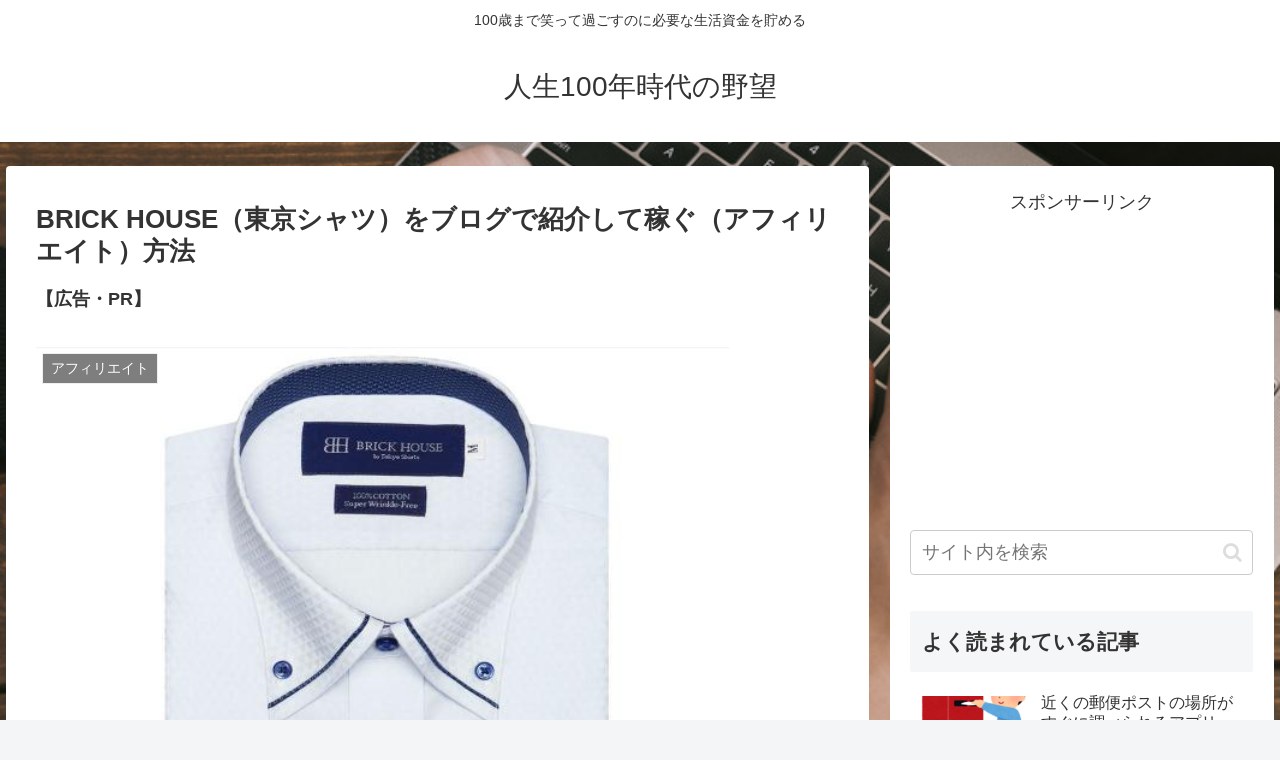

--- FILE ---
content_type: text/html; charset=UTF-8
request_url: http://jinsei100nenjidai.com/2021/07/19/brick-house%EF%BC%88%E6%9D%B1%E4%BA%AC%E3%82%B7%E3%83%A3%E3%83%84%EF%BC%89%E3%82%92%E3%83%96%E3%83%AD%E3%82%B0%E3%81%A7%E7%B4%B9%E4%BB%8B%E3%81%97%E3%81%A6%E7%A8%BC%E3%81%90%EF%BC%88%E3%82%A2%E3%83%95/
body_size: 39540
content:
<!doctype html>
<html lang="ja">

<head>
<meta charset="utf-8">
<meta http-equiv="X-UA-Compatible" content="IE=edge">
<meta name="viewport" content="width=device-width, initial-scale=1.0, viewport-fit=cover"/>
<meta name="referrer" content="no-referrer-when-downgrade"/>

      
<!-- Global site tag (gtag.js) - Google Analytics -->
<script async src="https://www.googletagmanager.com/gtag/js?id=UA-84542987-2"></script>
<script>
  window.dataLayer = window.dataLayer || [];
  function gtag(){dataLayer.push(arguments);}
  gtag('js', new Date());

  gtag('config', 'UA-84542987-2');
</script>
<!-- /Global site tag (gtag.js) - Google Analytics -->

      
  

  <!-- Google Search Console -->
<meta name="google-site-verification" content="Id6J3ZkCvIrVtzaDuJ-sRgBSUjbehaMOA_o4tyLhtps" />
<!-- /Google Search Console -->
<!-- preconnect dns-prefetch -->
<link rel="preconnect dns-prefetch" href="//www.googletagmanager.com">
<link rel="preconnect dns-prefetch" href="//www.google-analytics.com">
<link rel="preconnect dns-prefetch" href="//ajax.googleapis.com">
<link rel="preconnect dns-prefetch" href="//cdnjs.cloudflare.com">
<link rel="preconnect dns-prefetch" href="//pagead2.googlesyndication.com">
<link rel="preconnect dns-prefetch" href="//googleads.g.doubleclick.net">
<link rel="preconnect dns-prefetch" href="//tpc.googlesyndication.com">
<link rel="preconnect dns-prefetch" href="//ad.doubleclick.net">
<link rel="preconnect dns-prefetch" href="//www.gstatic.com">
<link rel="preconnect dns-prefetch" href="//cse.google.com">
<link rel="preconnect dns-prefetch" href="//fonts.gstatic.com">
<link rel="preconnect dns-prefetch" href="//fonts.googleapis.com">
<link rel="preconnect dns-prefetch" href="//cms.quantserve.com">
<link rel="preconnect dns-prefetch" href="//secure.gravatar.com">
<link rel="preconnect dns-prefetch" href="//cdn.syndication.twimg.com">
<link rel="preconnect dns-prefetch" href="//cdn.jsdelivr.net">
<link rel="preconnect dns-prefetch" href="//images-fe.ssl-images-amazon.com">
<link rel="preconnect dns-prefetch" href="//completion.amazon.com">
<link rel="preconnect dns-prefetch" href="//m.media-amazon.com">
<link rel="preconnect dns-prefetch" href="//i.moshimo.com">
<link rel="preconnect dns-prefetch" href="//aml.valuecommerce.com">
<link rel="preconnect dns-prefetch" href="//dalc.valuecommerce.com">
<link rel="preconnect dns-prefetch" href="//dalb.valuecommerce.com">

<!-- Preload -->
<link rel="preload" as="font" type="font/woff" href="http://jinsei100nenjidai.com/wp-content/themes/cocoon-master/webfonts/icomoon/fonts/icomoon.woff" crossorigin>
<link rel="preload" as="font" type="font/woff2" href="http://jinsei100nenjidai.com/wp-content/themes/cocoon-master/webfonts/fontawesome/fonts/fontawesome-webfont.woff2?v=4.7.0" crossorigin>

<title>BRICK HOUSE（東京シャツ）をブログで紹介して稼ぐ（アフィリエイト）方法  |  人生100年時代の野望</title>
<meta name='robots' content='max-image-preview:large' />

<!-- OGP -->
<meta property="og:type" content="article">
<meta property="og:description" content="今回は、「BRICK HOUSE（東京シャツ）」を、ブログ記事で紹介して稼ぐ（アフィリエイト）方法について説明しますね。「BRICK HOUSE（ブリックハウス） by Tokyo Shirts」のブログ記事を書いて、アフィリエイト報酬を得">
<meta property="og:title" content="BRICK HOUSE（東京シャツ）をブログで紹介して稼ぐ（アフィリエイト）方法">
<meta property="og:url" content="http://jinsei100nenjidai.com/2021/07/19/brick-house%ef%bc%88%e6%9d%b1%e4%ba%ac%e3%82%b7%e3%83%a3%e3%83%84%ef%bc%89%e3%82%92%e3%83%96%e3%83%ad%e3%82%b0%e3%81%a7%e7%b4%b9%e4%bb%8b%e3%81%97%e3%81%a6%e7%a8%bc%e3%81%90%ef%bc%88%e3%82%a2%e3%83%95/">
<meta property="og:image" content="http://jinsei100nenjidai.com/wp-content/uploads/2021/07/BRICK-HOUSE（東京シャツ）をブログで紹介して稼ぐ（アフィリエイト）方法.png">
<meta property="og:site_name" content="人生100年時代の野望">
<meta property="og:locale" content="ja_JP">
<meta property="article:published_time" content="2021-07-19T08:47:10+09:00" />
<meta property="article:modified_time" content="2022-07-17T23:07:06+09:00" />
<meta property="article:section" content="アフィリエイト">
<meta property="article:section" content="副業・副収入">
<!-- /OGP -->

<!-- Twitter Card -->
<meta name="twitter:card" content="summary">
<meta property="twitter:description" content="今回は、「BRICK HOUSE（東京シャツ）」を、ブログ記事で紹介して稼ぐ（アフィリエイト）方法について説明しますね。「BRICK HOUSE（ブリックハウス） by Tokyo Shirts」のブログ記事を書いて、アフィリエイト報酬を得">
<meta property="twitter:title" content="BRICK HOUSE（東京シャツ）をブログで紹介して稼ぐ（アフィリエイト）方法">
<meta property="twitter:url" content="http://jinsei100nenjidai.com/2021/07/19/brick-house%ef%bc%88%e6%9d%b1%e4%ba%ac%e3%82%b7%e3%83%a3%e3%83%84%ef%bc%89%e3%82%92%e3%83%96%e3%83%ad%e3%82%b0%e3%81%a7%e7%b4%b9%e4%bb%8b%e3%81%97%e3%81%a6%e7%a8%bc%e3%81%90%ef%bc%88%e3%82%a2%e3%83%95/">
<meta name="twitter:image" content="http://jinsei100nenjidai.com/wp-content/uploads/2021/07/BRICK-HOUSE（東京シャツ）をブログで紹介して稼ぐ（アフィリエイト）方法.png">
<meta name="twitter:domain" content="jinsei100nenjidai.com">
<!-- /Twitter Card -->
<link rel='dns-prefetch' href='//ajax.googleapis.com' />
<link rel='dns-prefetch' href='//cdnjs.cloudflare.com' />
<link rel='dns-prefetch' href='//s.w.org' />
<link rel="alternate" type="application/rss+xml" title="人生100年時代の野望 &raquo; フィード" href="http://jinsei100nenjidai.com/feed/" />
<link rel="alternate" type="application/rss+xml" title="人生100年時代の野望 &raquo; コメントフィード" href="http://jinsei100nenjidai.com/comments/feed/" />
<link rel="alternate" type="application/rss+xml" title="人生100年時代の野望 &raquo; BRICK HOUSE（東京シャツ）をブログで紹介して稼ぐ（アフィリエイト）方法 のコメントのフィード" href="http://jinsei100nenjidai.com/2021/07/19/brick-house%ef%bc%88%e6%9d%b1%e4%ba%ac%e3%82%b7%e3%83%a3%e3%83%84%ef%bc%89%e3%82%92%e3%83%96%e3%83%ad%e3%82%b0%e3%81%a7%e7%b4%b9%e4%bb%8b%e3%81%97%e3%81%a6%e7%a8%bc%e3%81%90%ef%bc%88%e3%82%a2%e3%83%95/feed/" />
<link rel='stylesheet' id='wp-block-library-css'  href='http://jinsei100nenjidai.com/wp-includes/css/dist/block-library/style.min.css?ver=5.9.12&#038;fver=20220510115100' media='all' />
<style id='global-styles-inline-css'>
body{--wp--preset--color--black: #333333;--wp--preset--color--cyan-bluish-gray: #abb8c3;--wp--preset--color--white: #ffffff;--wp--preset--color--pale-pink: #f78da7;--wp--preset--color--vivid-red: #cf2e2e;--wp--preset--color--luminous-vivid-orange: #ff6900;--wp--preset--color--luminous-vivid-amber: #fcb900;--wp--preset--color--light-green-cyan: #7bdcb5;--wp--preset--color--vivid-green-cyan: #00d084;--wp--preset--color--pale-cyan-blue: #8ed1fc;--wp--preset--color--vivid-cyan-blue: #0693e3;--wp--preset--color--vivid-purple: #9b51e0;--wp--preset--color--key-color: #19448e;--wp--preset--color--red: #e60033;--wp--preset--color--pink: #e95295;--wp--preset--color--purple: #884898;--wp--preset--color--deep: #55295b;--wp--preset--color--indigo: #1e50a2;--wp--preset--color--blue: #0095d9;--wp--preset--color--light-blue: #2ca9e1;--wp--preset--color--cyan: #00a3af;--wp--preset--color--teal: #007b43;--wp--preset--color--green: #3eb370;--wp--preset--color--light-green: #8bc34a;--wp--preset--color--lime: #c3d825;--wp--preset--color--yellow: #ffd900;--wp--preset--color--amber: #ffc107;--wp--preset--color--orange: #f39800;--wp--preset--color--deep-orange: #ea5506;--wp--preset--color--brown: #954e2a;--wp--preset--color--grey: #949495;--wp--preset--color--watery-blue: #f3fafe;--wp--preset--color--watery-yellow: #fff7cc;--wp--preset--color--watery-red: #fdf2f2;--wp--preset--color--watery-green: #ebf8f4;--wp--preset--color--ex-a: #ffffff;--wp--preset--color--ex-b: #ffffff;--wp--preset--color--ex-c: #ffffff;--wp--preset--color--ex-d: #ffffff;--wp--preset--color--ex-e: #ffffff;--wp--preset--color--ex-f: #ffffff;--wp--preset--gradient--vivid-cyan-blue-to-vivid-purple: linear-gradient(135deg,rgba(6,147,227,1) 0%,rgb(155,81,224) 100%);--wp--preset--gradient--light-green-cyan-to-vivid-green-cyan: linear-gradient(135deg,rgb(122,220,180) 0%,rgb(0,208,130) 100%);--wp--preset--gradient--luminous-vivid-amber-to-luminous-vivid-orange: linear-gradient(135deg,rgba(252,185,0,1) 0%,rgba(255,105,0,1) 100%);--wp--preset--gradient--luminous-vivid-orange-to-vivid-red: linear-gradient(135deg,rgba(255,105,0,1) 0%,rgb(207,46,46) 100%);--wp--preset--gradient--very-light-gray-to-cyan-bluish-gray: linear-gradient(135deg,rgb(238,238,238) 0%,rgb(169,184,195) 100%);--wp--preset--gradient--cool-to-warm-spectrum: linear-gradient(135deg,rgb(74,234,220) 0%,rgb(151,120,209) 20%,rgb(207,42,186) 40%,rgb(238,44,130) 60%,rgb(251,105,98) 80%,rgb(254,248,76) 100%);--wp--preset--gradient--blush-light-purple: linear-gradient(135deg,rgb(255,206,236) 0%,rgb(152,150,240) 100%);--wp--preset--gradient--blush-bordeaux: linear-gradient(135deg,rgb(254,205,165) 0%,rgb(254,45,45) 50%,rgb(107,0,62) 100%);--wp--preset--gradient--luminous-dusk: linear-gradient(135deg,rgb(255,203,112) 0%,rgb(199,81,192) 50%,rgb(65,88,208) 100%);--wp--preset--gradient--pale-ocean: linear-gradient(135deg,rgb(255,245,203) 0%,rgb(182,227,212) 50%,rgb(51,167,181) 100%);--wp--preset--gradient--electric-grass: linear-gradient(135deg,rgb(202,248,128) 0%,rgb(113,206,126) 100%);--wp--preset--gradient--midnight: linear-gradient(135deg,rgb(2,3,129) 0%,rgb(40,116,252) 100%);--wp--preset--duotone--dark-grayscale: url('#wp-duotone-dark-grayscale');--wp--preset--duotone--grayscale: url('#wp-duotone-grayscale');--wp--preset--duotone--purple-yellow: url('#wp-duotone-purple-yellow');--wp--preset--duotone--blue-red: url('#wp-duotone-blue-red');--wp--preset--duotone--midnight: url('#wp-duotone-midnight');--wp--preset--duotone--magenta-yellow: url('#wp-duotone-magenta-yellow');--wp--preset--duotone--purple-green: url('#wp-duotone-purple-green');--wp--preset--duotone--blue-orange: url('#wp-duotone-blue-orange');--wp--preset--font-size--small: 13px;--wp--preset--font-size--medium: 20px;--wp--preset--font-size--large: 36px;--wp--preset--font-size--x-large: 42px;}.has-black-color{color: var(--wp--preset--color--black) !important;}.has-cyan-bluish-gray-color{color: var(--wp--preset--color--cyan-bluish-gray) !important;}.has-white-color{color: var(--wp--preset--color--white) !important;}.has-pale-pink-color{color: var(--wp--preset--color--pale-pink) !important;}.has-vivid-red-color{color: var(--wp--preset--color--vivid-red) !important;}.has-luminous-vivid-orange-color{color: var(--wp--preset--color--luminous-vivid-orange) !important;}.has-luminous-vivid-amber-color{color: var(--wp--preset--color--luminous-vivid-amber) !important;}.has-light-green-cyan-color{color: var(--wp--preset--color--light-green-cyan) !important;}.has-vivid-green-cyan-color{color: var(--wp--preset--color--vivid-green-cyan) !important;}.has-pale-cyan-blue-color{color: var(--wp--preset--color--pale-cyan-blue) !important;}.has-vivid-cyan-blue-color{color: var(--wp--preset--color--vivid-cyan-blue) !important;}.has-vivid-purple-color{color: var(--wp--preset--color--vivid-purple) !important;}.has-black-background-color{background-color: var(--wp--preset--color--black) !important;}.has-cyan-bluish-gray-background-color{background-color: var(--wp--preset--color--cyan-bluish-gray) !important;}.has-white-background-color{background-color: var(--wp--preset--color--white) !important;}.has-pale-pink-background-color{background-color: var(--wp--preset--color--pale-pink) !important;}.has-vivid-red-background-color{background-color: var(--wp--preset--color--vivid-red) !important;}.has-luminous-vivid-orange-background-color{background-color: var(--wp--preset--color--luminous-vivid-orange) !important;}.has-luminous-vivid-amber-background-color{background-color: var(--wp--preset--color--luminous-vivid-amber) !important;}.has-light-green-cyan-background-color{background-color: var(--wp--preset--color--light-green-cyan) !important;}.has-vivid-green-cyan-background-color{background-color: var(--wp--preset--color--vivid-green-cyan) !important;}.has-pale-cyan-blue-background-color{background-color: var(--wp--preset--color--pale-cyan-blue) !important;}.has-vivid-cyan-blue-background-color{background-color: var(--wp--preset--color--vivid-cyan-blue) !important;}.has-vivid-purple-background-color{background-color: var(--wp--preset--color--vivid-purple) !important;}.has-black-border-color{border-color: var(--wp--preset--color--black) !important;}.has-cyan-bluish-gray-border-color{border-color: var(--wp--preset--color--cyan-bluish-gray) !important;}.has-white-border-color{border-color: var(--wp--preset--color--white) !important;}.has-pale-pink-border-color{border-color: var(--wp--preset--color--pale-pink) !important;}.has-vivid-red-border-color{border-color: var(--wp--preset--color--vivid-red) !important;}.has-luminous-vivid-orange-border-color{border-color: var(--wp--preset--color--luminous-vivid-orange) !important;}.has-luminous-vivid-amber-border-color{border-color: var(--wp--preset--color--luminous-vivid-amber) !important;}.has-light-green-cyan-border-color{border-color: var(--wp--preset--color--light-green-cyan) !important;}.has-vivid-green-cyan-border-color{border-color: var(--wp--preset--color--vivid-green-cyan) !important;}.has-pale-cyan-blue-border-color{border-color: var(--wp--preset--color--pale-cyan-blue) !important;}.has-vivid-cyan-blue-border-color{border-color: var(--wp--preset--color--vivid-cyan-blue) !important;}.has-vivid-purple-border-color{border-color: var(--wp--preset--color--vivid-purple) !important;}.has-vivid-cyan-blue-to-vivid-purple-gradient-background{background: var(--wp--preset--gradient--vivid-cyan-blue-to-vivid-purple) !important;}.has-light-green-cyan-to-vivid-green-cyan-gradient-background{background: var(--wp--preset--gradient--light-green-cyan-to-vivid-green-cyan) !important;}.has-luminous-vivid-amber-to-luminous-vivid-orange-gradient-background{background: var(--wp--preset--gradient--luminous-vivid-amber-to-luminous-vivid-orange) !important;}.has-luminous-vivid-orange-to-vivid-red-gradient-background{background: var(--wp--preset--gradient--luminous-vivid-orange-to-vivid-red) !important;}.has-very-light-gray-to-cyan-bluish-gray-gradient-background{background: var(--wp--preset--gradient--very-light-gray-to-cyan-bluish-gray) !important;}.has-cool-to-warm-spectrum-gradient-background{background: var(--wp--preset--gradient--cool-to-warm-spectrum) !important;}.has-blush-light-purple-gradient-background{background: var(--wp--preset--gradient--blush-light-purple) !important;}.has-blush-bordeaux-gradient-background{background: var(--wp--preset--gradient--blush-bordeaux) !important;}.has-luminous-dusk-gradient-background{background: var(--wp--preset--gradient--luminous-dusk) !important;}.has-pale-ocean-gradient-background{background: var(--wp--preset--gradient--pale-ocean) !important;}.has-electric-grass-gradient-background{background: var(--wp--preset--gradient--electric-grass) !important;}.has-midnight-gradient-background{background: var(--wp--preset--gradient--midnight) !important;}.has-small-font-size{font-size: var(--wp--preset--font-size--small) !important;}.has-medium-font-size{font-size: var(--wp--preset--font-size--medium) !important;}.has-large-font-size{font-size: var(--wp--preset--font-size--large) !important;}.has-x-large-font-size{font-size: var(--wp--preset--font-size--x-large) !important;}
</style>
<link rel='stylesheet' id='cocoon-style-css'  href='http://jinsei100nenjidai.com/wp-content/themes/cocoon-master/style.css?ver=5.9.12&#038;fver=20220817034301' media='all' />
<style id='cocoon-style-inline-css'>
.main{width:860px}.sidebar{width:376px}@media screen and (max-width:1280px){.wrap{width:auto}.main,.sidebar,.sidebar-left .main,.sidebar-left .sidebar{margin:0 .5%}.main{width:67.4%}.sidebar{padding:1.5%;width:30%}.entry-card-thumb{width:38%}.entry-card-content{margin-left:40%}}body::after{content:url(http://jinsei100nenjidai.com/wp-content/themes/cocoon-master/lib/analytics/access.php?post_id=2369&post_type=post)!important;visibility:hidden;position:absolute;bottom:0;right:0;width:1px;height:1px;overflow:hidden;display:inline!important}.toc-checkbox{display:none}.toc-content{visibility:hidden;height:0;opacity:.2;transition:all .5s ease-out}.toc-checkbox:checked~.toc-content{visibility:visible;padding-top:.6em;height:100%;opacity:1}.toc-title::after{content:'[開く]';margin-left:.5em;cursor:pointer;font-size:.8em}.toc-title:hover::after{text-decoration:underline}.toc-checkbox:checked+.toc-title::after{content:'[閉じる]'}.entry-content>*,.demo .entry-content p{line-height:1.8}.entry-content>*,.article p,.demo .entry-content p,.article dl,.article ul,.article ol,.article blockquote,.article pre,.article table,.article .toc,.body .article,.body .column-wrap,.body .new-entry-cards,.body .popular-entry-cards,.body .navi-entry-cards,.body .box-menus,.body .ranking-item,.body .rss-entry-cards,.body .widget,.body .author-box,.body .blogcard-wrap,.body .login-user-only,.body .information-box,.body .question-box,.body .alert-box,.body .information,.body .question,.body .alert,.body .memo-box,.body .comment-box,.body .common-icon-box,.body .blank-box,.body .button-block,.body .micro-bottom,.body .caption-box,.body .tab-caption-box,.body .label-box,.body .toggle-wrap,.body .wp-block-image,.body .booklink-box,.body .kaerebalink-box,.body .tomarebalink-box,.body .product-item-box,.body .speech-wrap,.body .wp-block-categories,.body .wp-block-archives,.body .wp-block-archives-dropdown,.body .wp-block-calendar,.body .ad-area,.body .wp-block-gallery,.body .wp-block-audio,.body .wp-block-cover,.body .wp-block-file,.body .wp-block-media-text,.body .wp-block-video,.body .wp-block-buttons,.body .wp-block-columns,.body .wp-block-separator,.body .components-placeholder,.body .wp-block-search,.body .wp-block-social-links,.body .timeline-box,.body .blogcard-type,.body .btn-wrap,.body .btn-wrap a,.body .block-box,.body .wp-block-embed,.body .wp-block-group,.body .wp-block-table,.body .scrollable-table,.body .wp-block-separator,.body .wp-block,.body .video-container,.comment-area,.related-entries,.pager-post-navi,.comment-respond,.is-root-container>*,[data-type="core/freeform"]{margin-bottom:1.8em}.article h2,.article h3,.article h4,.article h5,.article h6{margin-bottom:1.62em}@media screen and (max-width:480px){.body,.menu-content{font-size:16px}}@media screen and (max-width:781px){.wp-block-column{margin-bottom:1.8em}}@media screen and (max-width:599px){.column-wrap>div{margin-bottom:1.8em}}.article h2,.article h3,.article h4,.article h5,.article h6{margin-top:2.4em}.article .micro-top{margin-bottom:.36em}.article .micro-bottom{margin-top:-1.62em}.article .micro-balloon{margin-bottom:.9em}.article .micro-bottom.micro-balloon{margin-top:-1.26em}.blank-box.bb-key-color{border-color:#19448e}.iic-key-color li::before{color:#19448e}.blank-box.bb-tab.bb-key-color::before{background-color:#19448e}.tb-key-color .toggle-button{border:1px solid #19448e;background:#19448e;color:#fff}.tb-key-color .toggle-button::before{color:#ccc}.tb-key-color .toggle-checkbox:checked~.toggle-content{border-color:#19448e}.cb-key-color.caption-box{border-color:#19448e}.cb-key-color .caption-box-label{background-color:#19448e;color:#fff}.tcb-key-color .tab-caption-box-label{background-color:#19448e;color:#fff}.tcb-key-color .tab-caption-box-content{border-color:#19448e}.lb-key-color .label-box-content{border-color:#19448e}.mc-key-color{background-color:#19448e;color:#fff;border:0}.mc-key-color.micro-bottom::after{border-bottom-color:#19448e;border-top-color:transparent}.mc-key-color::before{border-top-color:transparent;border-bottom-color:transparent}.mc-key-color::after{border-top-color:#19448e}.btn-key-color,.btn-wrap.btn-wrap-key-color>a{background-color:#19448e}.has-text-color.has-key-color-color{color:#19448e}.has-background.has-key-color-background-color{background-color:#19448e}.body.article,body#tinymce.wp-editor{background-color:#fff}.body.article,.editor-post-title__block .editor-post-title__input,body#tinymce.wp-editor{color:#333}html .body .has-key-color-background-color{background-color:#19448e}html .body .has-key-color-color{color:#19448e}html .body .has-key-color-color .toggle-button::before{color:#19448e}html .body .has-key-color-border-color{border-color:#19448e}html .body .btn-wrap.has-key-color-background-color>a{background-color:#19448e}html .body .btn-wrap.has-key-color-color>a{color:#19448e}html .body .btn-wrap.has-key-color-border-color>a{border-color:#19448e}html .body .bb-tab.has-key-color-border-color .bb-label{background-color:#19448e}html .body .toggle-wrap.has-key-color-color .toggle-button,html .body .toggle-wrap.has-key-color-color .toggle-button:before{color:#19448e}html .body .toggle-wrap.has-key-color-border-color .toggle-button{background-color:#19448e}html .body .toggle-wrap.has-key-color-border-color .toggle-button,.toggle-wrap.has-key-color-border-color .toggle-content{border-color:#19448e}html .body .iconlist-box.has-key-color-icon-color li::before{color:#19448e}html .body .micro-balloon.has-key-color-color{color:#19448e}html .body .micro-balloon.has-key-color-background-color{background-color:#19448e;border-color:transparent}html .body .micro-balloon.has-key-color-background-color.micro-bottom::after{border-bottom-color:#19448e;border-top-color:transparent}html .body .micro-balloon.has-key-color-background-color::before{border-top-color:transparent;border-bottom-color:transparent}html .body .micro-balloon.has-key-color-background-color::after{border-top-color:#19448e}html .body .micro-balloon.has-border-color.has-key-color-border-color{border-color:#19448e}html .body .micro-balloon.micro-top.has-key-color-border-color::before{border-top-color:#19448e}html .body .micro-balloon.micro-bottom.has-key-color-border-color::before{border-bottom-color:#19448e}html .body .caption-box.has-key-color-border-color .box-label{background-color:#19448e}html .body .tab-caption-box.has-key-color-border-color .box-label{background-color:#19448e}html .body .tab-caption-box.has-key-color-border-color .box-content{border-color:#19448e}html .body .tab-caption-box.has-key-color-background-color .box-content{background-color:#19448e}html .body .label-box.has-key-color-border-color .box-content{border-color:#19448e}html .body .label-box.has-key-color-background-color .box-content{background-color:#19448e}html .body .speech-balloon.has-key-color-background-color{background-color:#19448e}html .body .speech-balloon.has-text-color.has-key-color-color{color:#19448e}html .body .speech-balloon.has-key-color-border-color{border-color:#19448e}html .body .sbp-l .speech-balloon.has-key-color-border-color::before{border-right-color:#19448e}html .body .sbp-r .speech-balloon.has-key-color-border-color::before{border-left-color:#19448e}html .body .sbp-l .speech-balloon.has-key-color-background-color::after{border-right-color:#19448e}html .body .sbp-r .speech-balloon.has-key-color-background-color::after{border-left-color:#19448e}html .body .sbs-line.sbp-r .speech-balloon.has-key-color-background-color{background-color:#19448e}html .body .sbs-line.sbp-r .speech-balloon.has-key-color-border-color{border-color:#19448e}html .body .speech-wraphtml .body .sbs-think .speech-balloon.has-key-color-border-color::before,html .body .speech-wrap.sbs-think .speech-balloon.has-key-color-border-color::after{border-color:#19448e}html .body .sbs-think .speech-balloon.has-key-color-background-color::before,html .body .sbs-think .speech-balloon.has-key-color-background-color::after{background-color:#19448e}html .body .sbs-think .speech-balloon.has-key-color-border-color::before{border-color:#19448e}html .body .timeline-box.has-key-color-point-color .timeline-item::before{background-color:#19448e}.has-key-color-border-color.is-style-accordion .faq-question{background-color:#19448e}html .body .has-key-color-question-color .faq-question-label{color:#19448e}html .body .has-key-color-question-color.has-border-color .faq-question-label{color:#19448e}html .body .has-key-color-answer-color .faq-answer-label{color:#19448e}html .body .is-style-square.has-key-color-question-color .faq-question-label{color:#fff;background-color:#19448e}html .body .is-style-square.has-key-color-answer-color .faq-answer-label{color:#fff;background-color:#19448e}html .body .has-red-background-color{background-color:#e60033}html .body .has-red-color{color:#e60033}html .body .has-red-color .toggle-button::before{color:#e60033}html .body .has-red-border-color{border-color:#e60033}html .body .btn-wrap.has-red-background-color>a{background-color:#e60033}html .body .btn-wrap.has-red-color>a{color:#e60033}html .body .btn-wrap.has-red-border-color>a{border-color:#e60033}html .body .bb-tab.has-red-border-color .bb-label{background-color:#e60033}html .body .toggle-wrap.has-red-color .toggle-button,html .body .toggle-wrap.has-red-color .toggle-button:before{color:#e60033}html .body .toggle-wrap.has-red-border-color .toggle-button{background-color:#e60033}html .body .toggle-wrap.has-red-border-color .toggle-button,.toggle-wrap.has-red-border-color .toggle-content{border-color:#e60033}html .body .iconlist-box.has-red-icon-color li::before{color:#e60033}html .body .micro-balloon.has-red-color{color:#e60033}html .body .micro-balloon.has-red-background-color{background-color:#e60033;border-color:transparent}html .body .micro-balloon.has-red-background-color.micro-bottom::after{border-bottom-color:#e60033;border-top-color:transparent}html .body .micro-balloon.has-red-background-color::before{border-top-color:transparent;border-bottom-color:transparent}html .body .micro-balloon.has-red-background-color::after{border-top-color:#e60033}html .body .micro-balloon.has-border-color.has-red-border-color{border-color:#e60033}html .body .micro-balloon.micro-top.has-red-border-color::before{border-top-color:#e60033}html .body .micro-balloon.micro-bottom.has-red-border-color::before{border-bottom-color:#e60033}html .body .caption-box.has-red-border-color .box-label{background-color:#e60033}html .body .tab-caption-box.has-red-border-color .box-label{background-color:#e60033}html .body .tab-caption-box.has-red-border-color .box-content{border-color:#e60033}html .body .tab-caption-box.has-red-background-color .box-content{background-color:#e60033}html .body .label-box.has-red-border-color .box-content{border-color:#e60033}html .body .label-box.has-red-background-color .box-content{background-color:#e60033}html .body .speech-balloon.has-red-background-color{background-color:#e60033}html .body .speech-balloon.has-text-color.has-red-color{color:#e60033}html .body .speech-balloon.has-red-border-color{border-color:#e60033}html .body .sbp-l .speech-balloon.has-red-border-color::before{border-right-color:#e60033}html .body .sbp-r .speech-balloon.has-red-border-color::before{border-left-color:#e60033}html .body .sbp-l .speech-balloon.has-red-background-color::after{border-right-color:#e60033}html .body .sbp-r .speech-balloon.has-red-background-color::after{border-left-color:#e60033}html .body .sbs-line.sbp-r .speech-balloon.has-red-background-color{background-color:#e60033}html .body .sbs-line.sbp-r .speech-balloon.has-red-border-color{border-color:#e60033}html .body .speech-wraphtml .body .sbs-think .speech-balloon.has-red-border-color::before,html .body .speech-wrap.sbs-think .speech-balloon.has-red-border-color::after{border-color:#e60033}html .body .sbs-think .speech-balloon.has-red-background-color::before,html .body .sbs-think .speech-balloon.has-red-background-color::after{background-color:#e60033}html .body .sbs-think .speech-balloon.has-red-border-color::before{border-color:#e60033}html .body .timeline-box.has-red-point-color .timeline-item::before{background-color:#e60033}.has-red-border-color.is-style-accordion .faq-question{background-color:#e60033}html .body .has-red-question-color .faq-question-label{color:#e60033}html .body .has-red-question-color.has-border-color .faq-question-label{color:#e60033}html .body .has-red-answer-color .faq-answer-label{color:#e60033}html .body .is-style-square.has-red-question-color .faq-question-label{color:#fff;background-color:#e60033}html .body .is-style-square.has-red-answer-color .faq-answer-label{color:#fff;background-color:#e60033}html .body .has-pink-background-color{background-color:#e95295}html .body .has-pink-color{color:#e95295}html .body .has-pink-color .toggle-button::before{color:#e95295}html .body .has-pink-border-color{border-color:#e95295}html .body .btn-wrap.has-pink-background-color>a{background-color:#e95295}html .body .btn-wrap.has-pink-color>a{color:#e95295}html .body .btn-wrap.has-pink-border-color>a{border-color:#e95295}html .body .bb-tab.has-pink-border-color .bb-label{background-color:#e95295}html .body .toggle-wrap.has-pink-color .toggle-button,html .body .toggle-wrap.has-pink-color .toggle-button:before{color:#e95295}html .body .toggle-wrap.has-pink-border-color .toggle-button{background-color:#e95295}html .body .toggle-wrap.has-pink-border-color .toggle-button,.toggle-wrap.has-pink-border-color .toggle-content{border-color:#e95295}html .body .iconlist-box.has-pink-icon-color li::before{color:#e95295}html .body .micro-balloon.has-pink-color{color:#e95295}html .body .micro-balloon.has-pink-background-color{background-color:#e95295;border-color:transparent}html .body .micro-balloon.has-pink-background-color.micro-bottom::after{border-bottom-color:#e95295;border-top-color:transparent}html .body .micro-balloon.has-pink-background-color::before{border-top-color:transparent;border-bottom-color:transparent}html .body .micro-balloon.has-pink-background-color::after{border-top-color:#e95295}html .body .micro-balloon.has-border-color.has-pink-border-color{border-color:#e95295}html .body .micro-balloon.micro-top.has-pink-border-color::before{border-top-color:#e95295}html .body .micro-balloon.micro-bottom.has-pink-border-color::before{border-bottom-color:#e95295}html .body .caption-box.has-pink-border-color .box-label{background-color:#e95295}html .body .tab-caption-box.has-pink-border-color .box-label{background-color:#e95295}html .body .tab-caption-box.has-pink-border-color .box-content{border-color:#e95295}html .body .tab-caption-box.has-pink-background-color .box-content{background-color:#e95295}html .body .label-box.has-pink-border-color .box-content{border-color:#e95295}html .body .label-box.has-pink-background-color .box-content{background-color:#e95295}html .body .speech-balloon.has-pink-background-color{background-color:#e95295}html .body .speech-balloon.has-text-color.has-pink-color{color:#e95295}html .body .speech-balloon.has-pink-border-color{border-color:#e95295}html .body .sbp-l .speech-balloon.has-pink-border-color::before{border-right-color:#e95295}html .body .sbp-r .speech-balloon.has-pink-border-color::before{border-left-color:#e95295}html .body .sbp-l .speech-balloon.has-pink-background-color::after{border-right-color:#e95295}html .body .sbp-r .speech-balloon.has-pink-background-color::after{border-left-color:#e95295}html .body .sbs-line.sbp-r .speech-balloon.has-pink-background-color{background-color:#e95295}html .body .sbs-line.sbp-r .speech-balloon.has-pink-border-color{border-color:#e95295}html .body .speech-wraphtml .body .sbs-think .speech-balloon.has-pink-border-color::before,html .body .speech-wrap.sbs-think .speech-balloon.has-pink-border-color::after{border-color:#e95295}html .body .sbs-think .speech-balloon.has-pink-background-color::before,html .body .sbs-think .speech-balloon.has-pink-background-color::after{background-color:#e95295}html .body .sbs-think .speech-balloon.has-pink-border-color::before{border-color:#e95295}html .body .timeline-box.has-pink-point-color .timeline-item::before{background-color:#e95295}.has-pink-border-color.is-style-accordion .faq-question{background-color:#e95295}html .body .has-pink-question-color .faq-question-label{color:#e95295}html .body .has-pink-question-color.has-border-color .faq-question-label{color:#e95295}html .body .has-pink-answer-color .faq-answer-label{color:#e95295}html .body .is-style-square.has-pink-question-color .faq-question-label{color:#fff;background-color:#e95295}html .body .is-style-square.has-pink-answer-color .faq-answer-label{color:#fff;background-color:#e95295}html .body .has-purple-background-color{background-color:#884898}html .body .has-purple-color{color:#884898}html .body .has-purple-color .toggle-button::before{color:#884898}html .body .has-purple-border-color{border-color:#884898}html .body .btn-wrap.has-purple-background-color>a{background-color:#884898}html .body .btn-wrap.has-purple-color>a{color:#884898}html .body .btn-wrap.has-purple-border-color>a{border-color:#884898}html .body .bb-tab.has-purple-border-color .bb-label{background-color:#884898}html .body .toggle-wrap.has-purple-color .toggle-button,html .body .toggle-wrap.has-purple-color .toggle-button:before{color:#884898}html .body .toggle-wrap.has-purple-border-color .toggle-button{background-color:#884898}html .body .toggle-wrap.has-purple-border-color .toggle-button,.toggle-wrap.has-purple-border-color .toggle-content{border-color:#884898}html .body .iconlist-box.has-purple-icon-color li::before{color:#884898}html .body .micro-balloon.has-purple-color{color:#884898}html .body .micro-balloon.has-purple-background-color{background-color:#884898;border-color:transparent}html .body .micro-balloon.has-purple-background-color.micro-bottom::after{border-bottom-color:#884898;border-top-color:transparent}html .body .micro-balloon.has-purple-background-color::before{border-top-color:transparent;border-bottom-color:transparent}html .body .micro-balloon.has-purple-background-color::after{border-top-color:#884898}html .body .micro-balloon.has-border-color.has-purple-border-color{border-color:#884898}html .body .micro-balloon.micro-top.has-purple-border-color::before{border-top-color:#884898}html .body .micro-balloon.micro-bottom.has-purple-border-color::before{border-bottom-color:#884898}html .body .caption-box.has-purple-border-color .box-label{background-color:#884898}html .body .tab-caption-box.has-purple-border-color .box-label{background-color:#884898}html .body .tab-caption-box.has-purple-border-color .box-content{border-color:#884898}html .body .tab-caption-box.has-purple-background-color .box-content{background-color:#884898}html .body .label-box.has-purple-border-color .box-content{border-color:#884898}html .body .label-box.has-purple-background-color .box-content{background-color:#884898}html .body .speech-balloon.has-purple-background-color{background-color:#884898}html .body .speech-balloon.has-text-color.has-purple-color{color:#884898}html .body .speech-balloon.has-purple-border-color{border-color:#884898}html .body .sbp-l .speech-balloon.has-purple-border-color::before{border-right-color:#884898}html .body .sbp-r .speech-balloon.has-purple-border-color::before{border-left-color:#884898}html .body .sbp-l .speech-balloon.has-purple-background-color::after{border-right-color:#884898}html .body .sbp-r .speech-balloon.has-purple-background-color::after{border-left-color:#884898}html .body .sbs-line.sbp-r .speech-balloon.has-purple-background-color{background-color:#884898}html .body .sbs-line.sbp-r .speech-balloon.has-purple-border-color{border-color:#884898}html .body .speech-wraphtml .body .sbs-think .speech-balloon.has-purple-border-color::before,html .body .speech-wrap.sbs-think .speech-balloon.has-purple-border-color::after{border-color:#884898}html .body .sbs-think .speech-balloon.has-purple-background-color::before,html .body .sbs-think .speech-balloon.has-purple-background-color::after{background-color:#884898}html .body .sbs-think .speech-balloon.has-purple-border-color::before{border-color:#884898}html .body .timeline-box.has-purple-point-color .timeline-item::before{background-color:#884898}.has-purple-border-color.is-style-accordion .faq-question{background-color:#884898}html .body .has-purple-question-color .faq-question-label{color:#884898}html .body .has-purple-question-color.has-border-color .faq-question-label{color:#884898}html .body .has-purple-answer-color .faq-answer-label{color:#884898}html .body .is-style-square.has-purple-question-color .faq-question-label{color:#fff;background-color:#884898}html .body .is-style-square.has-purple-answer-color .faq-answer-label{color:#fff;background-color:#884898}html .body .has-deep-background-color{background-color:#55295b}html .body .has-deep-color{color:#55295b}html .body .has-deep-color .toggle-button::before{color:#55295b}html .body .has-deep-border-color{border-color:#55295b}html .body .btn-wrap.has-deep-background-color>a{background-color:#55295b}html .body .btn-wrap.has-deep-color>a{color:#55295b}html .body .btn-wrap.has-deep-border-color>a{border-color:#55295b}html .body .bb-tab.has-deep-border-color .bb-label{background-color:#55295b}html .body .toggle-wrap.has-deep-color .toggle-button,html .body .toggle-wrap.has-deep-color .toggle-button:before{color:#55295b}html .body .toggle-wrap.has-deep-border-color .toggle-button{background-color:#55295b}html .body .toggle-wrap.has-deep-border-color .toggle-button,.toggle-wrap.has-deep-border-color .toggle-content{border-color:#55295b}html .body .iconlist-box.has-deep-icon-color li::before{color:#55295b}html .body .micro-balloon.has-deep-color{color:#55295b}html .body .micro-balloon.has-deep-background-color{background-color:#55295b;border-color:transparent}html .body .micro-balloon.has-deep-background-color.micro-bottom::after{border-bottom-color:#55295b;border-top-color:transparent}html .body .micro-balloon.has-deep-background-color::before{border-top-color:transparent;border-bottom-color:transparent}html .body .micro-balloon.has-deep-background-color::after{border-top-color:#55295b}html .body .micro-balloon.has-border-color.has-deep-border-color{border-color:#55295b}html .body .micro-balloon.micro-top.has-deep-border-color::before{border-top-color:#55295b}html .body .micro-balloon.micro-bottom.has-deep-border-color::before{border-bottom-color:#55295b}html .body .caption-box.has-deep-border-color .box-label{background-color:#55295b}html .body .tab-caption-box.has-deep-border-color .box-label{background-color:#55295b}html .body .tab-caption-box.has-deep-border-color .box-content{border-color:#55295b}html .body .tab-caption-box.has-deep-background-color .box-content{background-color:#55295b}html .body .label-box.has-deep-border-color .box-content{border-color:#55295b}html .body .label-box.has-deep-background-color .box-content{background-color:#55295b}html .body .speech-balloon.has-deep-background-color{background-color:#55295b}html .body .speech-balloon.has-text-color.has-deep-color{color:#55295b}html .body .speech-balloon.has-deep-border-color{border-color:#55295b}html .body .sbp-l .speech-balloon.has-deep-border-color::before{border-right-color:#55295b}html .body .sbp-r .speech-balloon.has-deep-border-color::before{border-left-color:#55295b}html .body .sbp-l .speech-balloon.has-deep-background-color::after{border-right-color:#55295b}html .body .sbp-r .speech-balloon.has-deep-background-color::after{border-left-color:#55295b}html .body .sbs-line.sbp-r .speech-balloon.has-deep-background-color{background-color:#55295b}html .body .sbs-line.sbp-r .speech-balloon.has-deep-border-color{border-color:#55295b}html .body .speech-wraphtml .body .sbs-think .speech-balloon.has-deep-border-color::before,html .body .speech-wrap.sbs-think .speech-balloon.has-deep-border-color::after{border-color:#55295b}html .body .sbs-think .speech-balloon.has-deep-background-color::before,html .body .sbs-think .speech-balloon.has-deep-background-color::after{background-color:#55295b}html .body .sbs-think .speech-balloon.has-deep-border-color::before{border-color:#55295b}html .body .timeline-box.has-deep-point-color .timeline-item::before{background-color:#55295b}.has-deep-border-color.is-style-accordion .faq-question{background-color:#55295b}html .body .has-deep-question-color .faq-question-label{color:#55295b}html .body .has-deep-question-color.has-border-color .faq-question-label{color:#55295b}html .body .has-deep-answer-color .faq-answer-label{color:#55295b}html .body .is-style-square.has-deep-question-color .faq-question-label{color:#fff;background-color:#55295b}html .body .is-style-square.has-deep-answer-color .faq-answer-label{color:#fff;background-color:#55295b}html .body .has-indigo-background-color{background-color:#1e50a2}html .body .has-indigo-color{color:#1e50a2}html .body .has-indigo-color .toggle-button::before{color:#1e50a2}html .body .has-indigo-border-color{border-color:#1e50a2}html .body .btn-wrap.has-indigo-background-color>a{background-color:#1e50a2}html .body .btn-wrap.has-indigo-color>a{color:#1e50a2}html .body .btn-wrap.has-indigo-border-color>a{border-color:#1e50a2}html .body .bb-tab.has-indigo-border-color .bb-label{background-color:#1e50a2}html .body .toggle-wrap.has-indigo-color .toggle-button,html .body .toggle-wrap.has-indigo-color .toggle-button:before{color:#1e50a2}html .body .toggle-wrap.has-indigo-border-color .toggle-button{background-color:#1e50a2}html .body .toggle-wrap.has-indigo-border-color .toggle-button,.toggle-wrap.has-indigo-border-color .toggle-content{border-color:#1e50a2}html .body .iconlist-box.has-indigo-icon-color li::before{color:#1e50a2}html .body .micro-balloon.has-indigo-color{color:#1e50a2}html .body .micro-balloon.has-indigo-background-color{background-color:#1e50a2;border-color:transparent}html .body .micro-balloon.has-indigo-background-color.micro-bottom::after{border-bottom-color:#1e50a2;border-top-color:transparent}html .body .micro-balloon.has-indigo-background-color::before{border-top-color:transparent;border-bottom-color:transparent}html .body .micro-balloon.has-indigo-background-color::after{border-top-color:#1e50a2}html .body .micro-balloon.has-border-color.has-indigo-border-color{border-color:#1e50a2}html .body .micro-balloon.micro-top.has-indigo-border-color::before{border-top-color:#1e50a2}html .body .micro-balloon.micro-bottom.has-indigo-border-color::before{border-bottom-color:#1e50a2}html .body .caption-box.has-indigo-border-color .box-label{background-color:#1e50a2}html .body .tab-caption-box.has-indigo-border-color .box-label{background-color:#1e50a2}html .body .tab-caption-box.has-indigo-border-color .box-content{border-color:#1e50a2}html .body .tab-caption-box.has-indigo-background-color .box-content{background-color:#1e50a2}html .body .label-box.has-indigo-border-color .box-content{border-color:#1e50a2}html .body .label-box.has-indigo-background-color .box-content{background-color:#1e50a2}html .body .speech-balloon.has-indigo-background-color{background-color:#1e50a2}html .body .speech-balloon.has-text-color.has-indigo-color{color:#1e50a2}html .body .speech-balloon.has-indigo-border-color{border-color:#1e50a2}html .body .sbp-l .speech-balloon.has-indigo-border-color::before{border-right-color:#1e50a2}html .body .sbp-r .speech-balloon.has-indigo-border-color::before{border-left-color:#1e50a2}html .body .sbp-l .speech-balloon.has-indigo-background-color::after{border-right-color:#1e50a2}html .body .sbp-r .speech-balloon.has-indigo-background-color::after{border-left-color:#1e50a2}html .body .sbs-line.sbp-r .speech-balloon.has-indigo-background-color{background-color:#1e50a2}html .body .sbs-line.sbp-r .speech-balloon.has-indigo-border-color{border-color:#1e50a2}html .body .speech-wraphtml .body .sbs-think .speech-balloon.has-indigo-border-color::before,html .body .speech-wrap.sbs-think .speech-balloon.has-indigo-border-color::after{border-color:#1e50a2}html .body .sbs-think .speech-balloon.has-indigo-background-color::before,html .body .sbs-think .speech-balloon.has-indigo-background-color::after{background-color:#1e50a2}html .body .sbs-think .speech-balloon.has-indigo-border-color::before{border-color:#1e50a2}html .body .timeline-box.has-indigo-point-color .timeline-item::before{background-color:#1e50a2}.has-indigo-border-color.is-style-accordion .faq-question{background-color:#1e50a2}html .body .has-indigo-question-color .faq-question-label{color:#1e50a2}html .body .has-indigo-question-color.has-border-color .faq-question-label{color:#1e50a2}html .body .has-indigo-answer-color .faq-answer-label{color:#1e50a2}html .body .is-style-square.has-indigo-question-color .faq-question-label{color:#fff;background-color:#1e50a2}html .body .is-style-square.has-indigo-answer-color .faq-answer-label{color:#fff;background-color:#1e50a2}html .body .has-blue-background-color{background-color:#0095d9}html .body .has-blue-color{color:#0095d9}html .body .has-blue-color .toggle-button::before{color:#0095d9}html .body .has-blue-border-color{border-color:#0095d9}html .body .btn-wrap.has-blue-background-color>a{background-color:#0095d9}html .body .btn-wrap.has-blue-color>a{color:#0095d9}html .body .btn-wrap.has-blue-border-color>a{border-color:#0095d9}html .body .bb-tab.has-blue-border-color .bb-label{background-color:#0095d9}html .body .toggle-wrap.has-blue-color .toggle-button,html .body .toggle-wrap.has-blue-color .toggle-button:before{color:#0095d9}html .body .toggle-wrap.has-blue-border-color .toggle-button{background-color:#0095d9}html .body .toggle-wrap.has-blue-border-color .toggle-button,.toggle-wrap.has-blue-border-color .toggle-content{border-color:#0095d9}html .body .iconlist-box.has-blue-icon-color li::before{color:#0095d9}html .body .micro-balloon.has-blue-color{color:#0095d9}html .body .micro-balloon.has-blue-background-color{background-color:#0095d9;border-color:transparent}html .body .micro-balloon.has-blue-background-color.micro-bottom::after{border-bottom-color:#0095d9;border-top-color:transparent}html .body .micro-balloon.has-blue-background-color::before{border-top-color:transparent;border-bottom-color:transparent}html .body .micro-balloon.has-blue-background-color::after{border-top-color:#0095d9}html .body .micro-balloon.has-border-color.has-blue-border-color{border-color:#0095d9}html .body .micro-balloon.micro-top.has-blue-border-color::before{border-top-color:#0095d9}html .body .micro-balloon.micro-bottom.has-blue-border-color::before{border-bottom-color:#0095d9}html .body .caption-box.has-blue-border-color .box-label{background-color:#0095d9}html .body .tab-caption-box.has-blue-border-color .box-label{background-color:#0095d9}html .body .tab-caption-box.has-blue-border-color .box-content{border-color:#0095d9}html .body .tab-caption-box.has-blue-background-color .box-content{background-color:#0095d9}html .body .label-box.has-blue-border-color .box-content{border-color:#0095d9}html .body .label-box.has-blue-background-color .box-content{background-color:#0095d9}html .body .speech-balloon.has-blue-background-color{background-color:#0095d9}html .body .speech-balloon.has-text-color.has-blue-color{color:#0095d9}html .body .speech-balloon.has-blue-border-color{border-color:#0095d9}html .body .sbp-l .speech-balloon.has-blue-border-color::before{border-right-color:#0095d9}html .body .sbp-r .speech-balloon.has-blue-border-color::before{border-left-color:#0095d9}html .body .sbp-l .speech-balloon.has-blue-background-color::after{border-right-color:#0095d9}html .body .sbp-r .speech-balloon.has-blue-background-color::after{border-left-color:#0095d9}html .body .sbs-line.sbp-r .speech-balloon.has-blue-background-color{background-color:#0095d9}html .body .sbs-line.sbp-r .speech-balloon.has-blue-border-color{border-color:#0095d9}html .body .speech-wraphtml .body .sbs-think .speech-balloon.has-blue-border-color::before,html .body .speech-wrap.sbs-think .speech-balloon.has-blue-border-color::after{border-color:#0095d9}html .body .sbs-think .speech-balloon.has-blue-background-color::before,html .body .sbs-think .speech-balloon.has-blue-background-color::after{background-color:#0095d9}html .body .sbs-think .speech-balloon.has-blue-border-color::before{border-color:#0095d9}html .body .timeline-box.has-blue-point-color .timeline-item::before{background-color:#0095d9}.has-blue-border-color.is-style-accordion .faq-question{background-color:#0095d9}html .body .has-blue-question-color .faq-question-label{color:#0095d9}html .body .has-blue-question-color.has-border-color .faq-question-label{color:#0095d9}html .body .has-blue-answer-color .faq-answer-label{color:#0095d9}html .body .is-style-square.has-blue-question-color .faq-question-label{color:#fff;background-color:#0095d9}html .body .is-style-square.has-blue-answer-color .faq-answer-label{color:#fff;background-color:#0095d9}html .body .has-light-blue-background-color{background-color:#2ca9e1}html .body .has-light-blue-color{color:#2ca9e1}html .body .has-light-blue-color .toggle-button::before{color:#2ca9e1}html .body .has-light-blue-border-color{border-color:#2ca9e1}html .body .btn-wrap.has-light-blue-background-color>a{background-color:#2ca9e1}html .body .btn-wrap.has-light-blue-color>a{color:#2ca9e1}html .body .btn-wrap.has-light-blue-border-color>a{border-color:#2ca9e1}html .body .bb-tab.has-light-blue-border-color .bb-label{background-color:#2ca9e1}html .body .toggle-wrap.has-light-blue-color .toggle-button,html .body .toggle-wrap.has-light-blue-color .toggle-button:before{color:#2ca9e1}html .body .toggle-wrap.has-light-blue-border-color .toggle-button{background-color:#2ca9e1}html .body .toggle-wrap.has-light-blue-border-color .toggle-button,.toggle-wrap.has-light-blue-border-color .toggle-content{border-color:#2ca9e1}html .body .iconlist-box.has-light-blue-icon-color li::before{color:#2ca9e1}html .body .micro-balloon.has-light-blue-color{color:#2ca9e1}html .body .micro-balloon.has-light-blue-background-color{background-color:#2ca9e1;border-color:transparent}html .body .micro-balloon.has-light-blue-background-color.micro-bottom::after{border-bottom-color:#2ca9e1;border-top-color:transparent}html .body .micro-balloon.has-light-blue-background-color::before{border-top-color:transparent;border-bottom-color:transparent}html .body .micro-balloon.has-light-blue-background-color::after{border-top-color:#2ca9e1}html .body .micro-balloon.has-border-color.has-light-blue-border-color{border-color:#2ca9e1}html .body .micro-balloon.micro-top.has-light-blue-border-color::before{border-top-color:#2ca9e1}html .body .micro-balloon.micro-bottom.has-light-blue-border-color::before{border-bottom-color:#2ca9e1}html .body .caption-box.has-light-blue-border-color .box-label{background-color:#2ca9e1}html .body .tab-caption-box.has-light-blue-border-color .box-label{background-color:#2ca9e1}html .body .tab-caption-box.has-light-blue-border-color .box-content{border-color:#2ca9e1}html .body .tab-caption-box.has-light-blue-background-color .box-content{background-color:#2ca9e1}html .body .label-box.has-light-blue-border-color .box-content{border-color:#2ca9e1}html .body .label-box.has-light-blue-background-color .box-content{background-color:#2ca9e1}html .body .speech-balloon.has-light-blue-background-color{background-color:#2ca9e1}html .body .speech-balloon.has-text-color.has-light-blue-color{color:#2ca9e1}html .body .speech-balloon.has-light-blue-border-color{border-color:#2ca9e1}html .body .sbp-l .speech-balloon.has-light-blue-border-color::before{border-right-color:#2ca9e1}html .body .sbp-r .speech-balloon.has-light-blue-border-color::before{border-left-color:#2ca9e1}html .body .sbp-l .speech-balloon.has-light-blue-background-color::after{border-right-color:#2ca9e1}html .body .sbp-r .speech-balloon.has-light-blue-background-color::after{border-left-color:#2ca9e1}html .body .sbs-line.sbp-r .speech-balloon.has-light-blue-background-color{background-color:#2ca9e1}html .body .sbs-line.sbp-r .speech-balloon.has-light-blue-border-color{border-color:#2ca9e1}html .body .speech-wraphtml .body .sbs-think .speech-balloon.has-light-blue-border-color::before,html .body .speech-wrap.sbs-think .speech-balloon.has-light-blue-border-color::after{border-color:#2ca9e1}html .body .sbs-think .speech-balloon.has-light-blue-background-color::before,html .body .sbs-think .speech-balloon.has-light-blue-background-color::after{background-color:#2ca9e1}html .body .sbs-think .speech-balloon.has-light-blue-border-color::before{border-color:#2ca9e1}html .body .timeline-box.has-light-blue-point-color .timeline-item::before{background-color:#2ca9e1}.has-light-blue-border-color.is-style-accordion .faq-question{background-color:#2ca9e1}html .body .has-light-blue-question-color .faq-question-label{color:#2ca9e1}html .body .has-light-blue-question-color.has-border-color .faq-question-label{color:#2ca9e1}html .body .has-light-blue-answer-color .faq-answer-label{color:#2ca9e1}html .body .is-style-square.has-light-blue-question-color .faq-question-label{color:#fff;background-color:#2ca9e1}html .body .is-style-square.has-light-blue-answer-color .faq-answer-label{color:#fff;background-color:#2ca9e1}html .body .has-cyan-background-color{background-color:#00a3af}html .body .has-cyan-color{color:#00a3af}html .body .has-cyan-color .toggle-button::before{color:#00a3af}html .body .has-cyan-border-color{border-color:#00a3af}html .body .btn-wrap.has-cyan-background-color>a{background-color:#00a3af}html .body .btn-wrap.has-cyan-color>a{color:#00a3af}html .body .btn-wrap.has-cyan-border-color>a{border-color:#00a3af}html .body .bb-tab.has-cyan-border-color .bb-label{background-color:#00a3af}html .body .toggle-wrap.has-cyan-color .toggle-button,html .body .toggle-wrap.has-cyan-color .toggle-button:before{color:#00a3af}html .body .toggle-wrap.has-cyan-border-color .toggle-button{background-color:#00a3af}html .body .toggle-wrap.has-cyan-border-color .toggle-button,.toggle-wrap.has-cyan-border-color .toggle-content{border-color:#00a3af}html .body .iconlist-box.has-cyan-icon-color li::before{color:#00a3af}html .body .micro-balloon.has-cyan-color{color:#00a3af}html .body .micro-balloon.has-cyan-background-color{background-color:#00a3af;border-color:transparent}html .body .micro-balloon.has-cyan-background-color.micro-bottom::after{border-bottom-color:#00a3af;border-top-color:transparent}html .body .micro-balloon.has-cyan-background-color::before{border-top-color:transparent;border-bottom-color:transparent}html .body .micro-balloon.has-cyan-background-color::after{border-top-color:#00a3af}html .body .micro-balloon.has-border-color.has-cyan-border-color{border-color:#00a3af}html .body .micro-balloon.micro-top.has-cyan-border-color::before{border-top-color:#00a3af}html .body .micro-balloon.micro-bottom.has-cyan-border-color::before{border-bottom-color:#00a3af}html .body .caption-box.has-cyan-border-color .box-label{background-color:#00a3af}html .body .tab-caption-box.has-cyan-border-color .box-label{background-color:#00a3af}html .body .tab-caption-box.has-cyan-border-color .box-content{border-color:#00a3af}html .body .tab-caption-box.has-cyan-background-color .box-content{background-color:#00a3af}html .body .label-box.has-cyan-border-color .box-content{border-color:#00a3af}html .body .label-box.has-cyan-background-color .box-content{background-color:#00a3af}html .body .speech-balloon.has-cyan-background-color{background-color:#00a3af}html .body .speech-balloon.has-text-color.has-cyan-color{color:#00a3af}html .body .speech-balloon.has-cyan-border-color{border-color:#00a3af}html .body .sbp-l .speech-balloon.has-cyan-border-color::before{border-right-color:#00a3af}html .body .sbp-r .speech-balloon.has-cyan-border-color::before{border-left-color:#00a3af}html .body .sbp-l .speech-balloon.has-cyan-background-color::after{border-right-color:#00a3af}html .body .sbp-r .speech-balloon.has-cyan-background-color::after{border-left-color:#00a3af}html .body .sbs-line.sbp-r .speech-balloon.has-cyan-background-color{background-color:#00a3af}html .body .sbs-line.sbp-r .speech-balloon.has-cyan-border-color{border-color:#00a3af}html .body .speech-wraphtml .body .sbs-think .speech-balloon.has-cyan-border-color::before,html .body .speech-wrap.sbs-think .speech-balloon.has-cyan-border-color::after{border-color:#00a3af}html .body .sbs-think .speech-balloon.has-cyan-background-color::before,html .body .sbs-think .speech-balloon.has-cyan-background-color::after{background-color:#00a3af}html .body .sbs-think .speech-balloon.has-cyan-border-color::before{border-color:#00a3af}html .body .timeline-box.has-cyan-point-color .timeline-item::before{background-color:#00a3af}.has-cyan-border-color.is-style-accordion .faq-question{background-color:#00a3af}html .body .has-cyan-question-color .faq-question-label{color:#00a3af}html .body .has-cyan-question-color.has-border-color .faq-question-label{color:#00a3af}html .body .has-cyan-answer-color .faq-answer-label{color:#00a3af}html .body .is-style-square.has-cyan-question-color .faq-question-label{color:#fff;background-color:#00a3af}html .body .is-style-square.has-cyan-answer-color .faq-answer-label{color:#fff;background-color:#00a3af}html .body .has-teal-background-color{background-color:#007b43}html .body .has-teal-color{color:#007b43}html .body .has-teal-color .toggle-button::before{color:#007b43}html .body .has-teal-border-color{border-color:#007b43}html .body .btn-wrap.has-teal-background-color>a{background-color:#007b43}html .body .btn-wrap.has-teal-color>a{color:#007b43}html .body .btn-wrap.has-teal-border-color>a{border-color:#007b43}html .body .bb-tab.has-teal-border-color .bb-label{background-color:#007b43}html .body .toggle-wrap.has-teal-color .toggle-button,html .body .toggle-wrap.has-teal-color .toggle-button:before{color:#007b43}html .body .toggle-wrap.has-teal-border-color .toggle-button{background-color:#007b43}html .body .toggle-wrap.has-teal-border-color .toggle-button,.toggle-wrap.has-teal-border-color .toggle-content{border-color:#007b43}html .body .iconlist-box.has-teal-icon-color li::before{color:#007b43}html .body .micro-balloon.has-teal-color{color:#007b43}html .body .micro-balloon.has-teal-background-color{background-color:#007b43;border-color:transparent}html .body .micro-balloon.has-teal-background-color.micro-bottom::after{border-bottom-color:#007b43;border-top-color:transparent}html .body .micro-balloon.has-teal-background-color::before{border-top-color:transparent;border-bottom-color:transparent}html .body .micro-balloon.has-teal-background-color::after{border-top-color:#007b43}html .body .micro-balloon.has-border-color.has-teal-border-color{border-color:#007b43}html .body .micro-balloon.micro-top.has-teal-border-color::before{border-top-color:#007b43}html .body .micro-balloon.micro-bottom.has-teal-border-color::before{border-bottom-color:#007b43}html .body .caption-box.has-teal-border-color .box-label{background-color:#007b43}html .body .tab-caption-box.has-teal-border-color .box-label{background-color:#007b43}html .body .tab-caption-box.has-teal-border-color .box-content{border-color:#007b43}html .body .tab-caption-box.has-teal-background-color .box-content{background-color:#007b43}html .body .label-box.has-teal-border-color .box-content{border-color:#007b43}html .body .label-box.has-teal-background-color .box-content{background-color:#007b43}html .body .speech-balloon.has-teal-background-color{background-color:#007b43}html .body .speech-balloon.has-text-color.has-teal-color{color:#007b43}html .body .speech-balloon.has-teal-border-color{border-color:#007b43}html .body .sbp-l .speech-balloon.has-teal-border-color::before{border-right-color:#007b43}html .body .sbp-r .speech-balloon.has-teal-border-color::before{border-left-color:#007b43}html .body .sbp-l .speech-balloon.has-teal-background-color::after{border-right-color:#007b43}html .body .sbp-r .speech-balloon.has-teal-background-color::after{border-left-color:#007b43}html .body .sbs-line.sbp-r .speech-balloon.has-teal-background-color{background-color:#007b43}html .body .sbs-line.sbp-r .speech-balloon.has-teal-border-color{border-color:#007b43}html .body .speech-wraphtml .body .sbs-think .speech-balloon.has-teal-border-color::before,html .body .speech-wrap.sbs-think .speech-balloon.has-teal-border-color::after{border-color:#007b43}html .body .sbs-think .speech-balloon.has-teal-background-color::before,html .body .sbs-think .speech-balloon.has-teal-background-color::after{background-color:#007b43}html .body .sbs-think .speech-balloon.has-teal-border-color::before{border-color:#007b43}html .body .timeline-box.has-teal-point-color .timeline-item::before{background-color:#007b43}.has-teal-border-color.is-style-accordion .faq-question{background-color:#007b43}html .body .has-teal-question-color .faq-question-label{color:#007b43}html .body .has-teal-question-color.has-border-color .faq-question-label{color:#007b43}html .body .has-teal-answer-color .faq-answer-label{color:#007b43}html .body .is-style-square.has-teal-question-color .faq-question-label{color:#fff;background-color:#007b43}html .body .is-style-square.has-teal-answer-color .faq-answer-label{color:#fff;background-color:#007b43}html .body .has-green-background-color{background-color:#3eb370}html .body .has-green-color{color:#3eb370}html .body .has-green-color .toggle-button::before{color:#3eb370}html .body .has-green-border-color{border-color:#3eb370}html .body .btn-wrap.has-green-background-color>a{background-color:#3eb370}html .body .btn-wrap.has-green-color>a{color:#3eb370}html .body .btn-wrap.has-green-border-color>a{border-color:#3eb370}html .body .bb-tab.has-green-border-color .bb-label{background-color:#3eb370}html .body .toggle-wrap.has-green-color .toggle-button,html .body .toggle-wrap.has-green-color .toggle-button:before{color:#3eb370}html .body .toggle-wrap.has-green-border-color .toggle-button{background-color:#3eb370}html .body .toggle-wrap.has-green-border-color .toggle-button,.toggle-wrap.has-green-border-color .toggle-content{border-color:#3eb370}html .body .iconlist-box.has-green-icon-color li::before{color:#3eb370}html .body .micro-balloon.has-green-color{color:#3eb370}html .body .micro-balloon.has-green-background-color{background-color:#3eb370;border-color:transparent}html .body .micro-balloon.has-green-background-color.micro-bottom::after{border-bottom-color:#3eb370;border-top-color:transparent}html .body .micro-balloon.has-green-background-color::before{border-top-color:transparent;border-bottom-color:transparent}html .body .micro-balloon.has-green-background-color::after{border-top-color:#3eb370}html .body .micro-balloon.has-border-color.has-green-border-color{border-color:#3eb370}html .body .micro-balloon.micro-top.has-green-border-color::before{border-top-color:#3eb370}html .body .micro-balloon.micro-bottom.has-green-border-color::before{border-bottom-color:#3eb370}html .body .caption-box.has-green-border-color .box-label{background-color:#3eb370}html .body .tab-caption-box.has-green-border-color .box-label{background-color:#3eb370}html .body .tab-caption-box.has-green-border-color .box-content{border-color:#3eb370}html .body .tab-caption-box.has-green-background-color .box-content{background-color:#3eb370}html .body .label-box.has-green-border-color .box-content{border-color:#3eb370}html .body .label-box.has-green-background-color .box-content{background-color:#3eb370}html .body .speech-balloon.has-green-background-color{background-color:#3eb370}html .body .speech-balloon.has-text-color.has-green-color{color:#3eb370}html .body .speech-balloon.has-green-border-color{border-color:#3eb370}html .body .sbp-l .speech-balloon.has-green-border-color::before{border-right-color:#3eb370}html .body .sbp-r .speech-balloon.has-green-border-color::before{border-left-color:#3eb370}html .body .sbp-l .speech-balloon.has-green-background-color::after{border-right-color:#3eb370}html .body .sbp-r .speech-balloon.has-green-background-color::after{border-left-color:#3eb370}html .body .sbs-line.sbp-r .speech-balloon.has-green-background-color{background-color:#3eb370}html .body .sbs-line.sbp-r .speech-balloon.has-green-border-color{border-color:#3eb370}html .body .speech-wraphtml .body .sbs-think .speech-balloon.has-green-border-color::before,html .body .speech-wrap.sbs-think .speech-balloon.has-green-border-color::after{border-color:#3eb370}html .body .sbs-think .speech-balloon.has-green-background-color::before,html .body .sbs-think .speech-balloon.has-green-background-color::after{background-color:#3eb370}html .body .sbs-think .speech-balloon.has-green-border-color::before{border-color:#3eb370}html .body .timeline-box.has-green-point-color .timeline-item::before{background-color:#3eb370}.has-green-border-color.is-style-accordion .faq-question{background-color:#3eb370}html .body .has-green-question-color .faq-question-label{color:#3eb370}html .body .has-green-question-color.has-border-color .faq-question-label{color:#3eb370}html .body .has-green-answer-color .faq-answer-label{color:#3eb370}html .body .is-style-square.has-green-question-color .faq-question-label{color:#fff;background-color:#3eb370}html .body .is-style-square.has-green-answer-color .faq-answer-label{color:#fff;background-color:#3eb370}html .body .has-light-green-background-color{background-color:#8bc34a}html .body .has-light-green-color{color:#8bc34a}html .body .has-light-green-color .toggle-button::before{color:#8bc34a}html .body .has-light-green-border-color{border-color:#8bc34a}html .body .btn-wrap.has-light-green-background-color>a{background-color:#8bc34a}html .body .btn-wrap.has-light-green-color>a{color:#8bc34a}html .body .btn-wrap.has-light-green-border-color>a{border-color:#8bc34a}html .body .bb-tab.has-light-green-border-color .bb-label{background-color:#8bc34a}html .body .toggle-wrap.has-light-green-color .toggle-button,html .body .toggle-wrap.has-light-green-color .toggle-button:before{color:#8bc34a}html .body .toggle-wrap.has-light-green-border-color .toggle-button{background-color:#8bc34a}html .body .toggle-wrap.has-light-green-border-color .toggle-button,.toggle-wrap.has-light-green-border-color .toggle-content{border-color:#8bc34a}html .body .iconlist-box.has-light-green-icon-color li::before{color:#8bc34a}html .body .micro-balloon.has-light-green-color{color:#8bc34a}html .body .micro-balloon.has-light-green-background-color{background-color:#8bc34a;border-color:transparent}html .body .micro-balloon.has-light-green-background-color.micro-bottom::after{border-bottom-color:#8bc34a;border-top-color:transparent}html .body .micro-balloon.has-light-green-background-color::before{border-top-color:transparent;border-bottom-color:transparent}html .body .micro-balloon.has-light-green-background-color::after{border-top-color:#8bc34a}html .body .micro-balloon.has-border-color.has-light-green-border-color{border-color:#8bc34a}html .body .micro-balloon.micro-top.has-light-green-border-color::before{border-top-color:#8bc34a}html .body .micro-balloon.micro-bottom.has-light-green-border-color::before{border-bottom-color:#8bc34a}html .body .caption-box.has-light-green-border-color .box-label{background-color:#8bc34a}html .body .tab-caption-box.has-light-green-border-color .box-label{background-color:#8bc34a}html .body .tab-caption-box.has-light-green-border-color .box-content{border-color:#8bc34a}html .body .tab-caption-box.has-light-green-background-color .box-content{background-color:#8bc34a}html .body .label-box.has-light-green-border-color .box-content{border-color:#8bc34a}html .body .label-box.has-light-green-background-color .box-content{background-color:#8bc34a}html .body .speech-balloon.has-light-green-background-color{background-color:#8bc34a}html .body .speech-balloon.has-text-color.has-light-green-color{color:#8bc34a}html .body .speech-balloon.has-light-green-border-color{border-color:#8bc34a}html .body .sbp-l .speech-balloon.has-light-green-border-color::before{border-right-color:#8bc34a}html .body .sbp-r .speech-balloon.has-light-green-border-color::before{border-left-color:#8bc34a}html .body .sbp-l .speech-balloon.has-light-green-background-color::after{border-right-color:#8bc34a}html .body .sbp-r .speech-balloon.has-light-green-background-color::after{border-left-color:#8bc34a}html .body .sbs-line.sbp-r .speech-balloon.has-light-green-background-color{background-color:#8bc34a}html .body .sbs-line.sbp-r .speech-balloon.has-light-green-border-color{border-color:#8bc34a}html .body .speech-wraphtml .body .sbs-think .speech-balloon.has-light-green-border-color::before,html .body .speech-wrap.sbs-think .speech-balloon.has-light-green-border-color::after{border-color:#8bc34a}html .body .sbs-think .speech-balloon.has-light-green-background-color::before,html .body .sbs-think .speech-balloon.has-light-green-background-color::after{background-color:#8bc34a}html .body .sbs-think .speech-balloon.has-light-green-border-color::before{border-color:#8bc34a}html .body .timeline-box.has-light-green-point-color .timeline-item::before{background-color:#8bc34a}.has-light-green-border-color.is-style-accordion .faq-question{background-color:#8bc34a}html .body .has-light-green-question-color .faq-question-label{color:#8bc34a}html .body .has-light-green-question-color.has-border-color .faq-question-label{color:#8bc34a}html .body .has-light-green-answer-color .faq-answer-label{color:#8bc34a}html .body .is-style-square.has-light-green-question-color .faq-question-label{color:#fff;background-color:#8bc34a}html .body .is-style-square.has-light-green-answer-color .faq-answer-label{color:#fff;background-color:#8bc34a}html .body .has-lime-background-color{background-color:#c3d825}html .body .has-lime-color{color:#c3d825}html .body .has-lime-color .toggle-button::before{color:#c3d825}html .body .has-lime-border-color{border-color:#c3d825}html .body .btn-wrap.has-lime-background-color>a{background-color:#c3d825}html .body .btn-wrap.has-lime-color>a{color:#c3d825}html .body .btn-wrap.has-lime-border-color>a{border-color:#c3d825}html .body .bb-tab.has-lime-border-color .bb-label{background-color:#c3d825}html .body .toggle-wrap.has-lime-color .toggle-button,html .body .toggle-wrap.has-lime-color .toggle-button:before{color:#c3d825}html .body .toggle-wrap.has-lime-border-color .toggle-button{background-color:#c3d825}html .body .toggle-wrap.has-lime-border-color .toggle-button,.toggle-wrap.has-lime-border-color .toggle-content{border-color:#c3d825}html .body .iconlist-box.has-lime-icon-color li::before{color:#c3d825}html .body .micro-balloon.has-lime-color{color:#c3d825}html .body .micro-balloon.has-lime-background-color{background-color:#c3d825;border-color:transparent}html .body .micro-balloon.has-lime-background-color.micro-bottom::after{border-bottom-color:#c3d825;border-top-color:transparent}html .body .micro-balloon.has-lime-background-color::before{border-top-color:transparent;border-bottom-color:transparent}html .body .micro-balloon.has-lime-background-color::after{border-top-color:#c3d825}html .body .micro-balloon.has-border-color.has-lime-border-color{border-color:#c3d825}html .body .micro-balloon.micro-top.has-lime-border-color::before{border-top-color:#c3d825}html .body .micro-balloon.micro-bottom.has-lime-border-color::before{border-bottom-color:#c3d825}html .body .caption-box.has-lime-border-color .box-label{background-color:#c3d825}html .body .tab-caption-box.has-lime-border-color .box-label{background-color:#c3d825}html .body .tab-caption-box.has-lime-border-color .box-content{border-color:#c3d825}html .body .tab-caption-box.has-lime-background-color .box-content{background-color:#c3d825}html .body .label-box.has-lime-border-color .box-content{border-color:#c3d825}html .body .label-box.has-lime-background-color .box-content{background-color:#c3d825}html .body .speech-balloon.has-lime-background-color{background-color:#c3d825}html .body .speech-balloon.has-text-color.has-lime-color{color:#c3d825}html .body .speech-balloon.has-lime-border-color{border-color:#c3d825}html .body .sbp-l .speech-balloon.has-lime-border-color::before{border-right-color:#c3d825}html .body .sbp-r .speech-balloon.has-lime-border-color::before{border-left-color:#c3d825}html .body .sbp-l .speech-balloon.has-lime-background-color::after{border-right-color:#c3d825}html .body .sbp-r .speech-balloon.has-lime-background-color::after{border-left-color:#c3d825}html .body .sbs-line.sbp-r .speech-balloon.has-lime-background-color{background-color:#c3d825}html .body .sbs-line.sbp-r .speech-balloon.has-lime-border-color{border-color:#c3d825}html .body .speech-wraphtml .body .sbs-think .speech-balloon.has-lime-border-color::before,html .body .speech-wrap.sbs-think .speech-balloon.has-lime-border-color::after{border-color:#c3d825}html .body .sbs-think .speech-balloon.has-lime-background-color::before,html .body .sbs-think .speech-balloon.has-lime-background-color::after{background-color:#c3d825}html .body .sbs-think .speech-balloon.has-lime-border-color::before{border-color:#c3d825}html .body .timeline-box.has-lime-point-color .timeline-item::before{background-color:#c3d825}.has-lime-border-color.is-style-accordion .faq-question{background-color:#c3d825}html .body .has-lime-question-color .faq-question-label{color:#c3d825}html .body .has-lime-question-color.has-border-color .faq-question-label{color:#c3d825}html .body .has-lime-answer-color .faq-answer-label{color:#c3d825}html .body .is-style-square.has-lime-question-color .faq-question-label{color:#fff;background-color:#c3d825}html .body .is-style-square.has-lime-answer-color .faq-answer-label{color:#fff;background-color:#c3d825}html .body .has-yellow-background-color{background-color:#ffd900}html .body .has-yellow-color{color:#ffd900}html .body .has-yellow-color .toggle-button::before{color:#ffd900}html .body .has-yellow-border-color{border-color:#ffd900}html .body .btn-wrap.has-yellow-background-color>a{background-color:#ffd900}html .body .btn-wrap.has-yellow-color>a{color:#ffd900}html .body .btn-wrap.has-yellow-border-color>a{border-color:#ffd900}html .body .bb-tab.has-yellow-border-color .bb-label{background-color:#ffd900}html .body .toggle-wrap.has-yellow-color .toggle-button,html .body .toggle-wrap.has-yellow-color .toggle-button:before{color:#ffd900}html .body .toggle-wrap.has-yellow-border-color .toggle-button{background-color:#ffd900}html .body .toggle-wrap.has-yellow-border-color .toggle-button,.toggle-wrap.has-yellow-border-color .toggle-content{border-color:#ffd900}html .body .iconlist-box.has-yellow-icon-color li::before{color:#ffd900}html .body .micro-balloon.has-yellow-color{color:#ffd900}html .body .micro-balloon.has-yellow-background-color{background-color:#ffd900;border-color:transparent}html .body .micro-balloon.has-yellow-background-color.micro-bottom::after{border-bottom-color:#ffd900;border-top-color:transparent}html .body .micro-balloon.has-yellow-background-color::before{border-top-color:transparent;border-bottom-color:transparent}html .body .micro-balloon.has-yellow-background-color::after{border-top-color:#ffd900}html .body .micro-balloon.has-border-color.has-yellow-border-color{border-color:#ffd900}html .body .micro-balloon.micro-top.has-yellow-border-color::before{border-top-color:#ffd900}html .body .micro-balloon.micro-bottom.has-yellow-border-color::before{border-bottom-color:#ffd900}html .body .caption-box.has-yellow-border-color .box-label{background-color:#ffd900}html .body .tab-caption-box.has-yellow-border-color .box-label{background-color:#ffd900}html .body .tab-caption-box.has-yellow-border-color .box-content{border-color:#ffd900}html .body .tab-caption-box.has-yellow-background-color .box-content{background-color:#ffd900}html .body .label-box.has-yellow-border-color .box-content{border-color:#ffd900}html .body .label-box.has-yellow-background-color .box-content{background-color:#ffd900}html .body .speech-balloon.has-yellow-background-color{background-color:#ffd900}html .body .speech-balloon.has-text-color.has-yellow-color{color:#ffd900}html .body .speech-balloon.has-yellow-border-color{border-color:#ffd900}html .body .sbp-l .speech-balloon.has-yellow-border-color::before{border-right-color:#ffd900}html .body .sbp-r .speech-balloon.has-yellow-border-color::before{border-left-color:#ffd900}html .body .sbp-l .speech-balloon.has-yellow-background-color::after{border-right-color:#ffd900}html .body .sbp-r .speech-balloon.has-yellow-background-color::after{border-left-color:#ffd900}html .body .sbs-line.sbp-r .speech-balloon.has-yellow-background-color{background-color:#ffd900}html .body .sbs-line.sbp-r .speech-balloon.has-yellow-border-color{border-color:#ffd900}html .body .speech-wraphtml .body .sbs-think .speech-balloon.has-yellow-border-color::before,html .body .speech-wrap.sbs-think .speech-balloon.has-yellow-border-color::after{border-color:#ffd900}html .body .sbs-think .speech-balloon.has-yellow-background-color::before,html .body .sbs-think .speech-balloon.has-yellow-background-color::after{background-color:#ffd900}html .body .sbs-think .speech-balloon.has-yellow-border-color::before{border-color:#ffd900}html .body .timeline-box.has-yellow-point-color .timeline-item::before{background-color:#ffd900}.has-yellow-border-color.is-style-accordion .faq-question{background-color:#ffd900}html .body .has-yellow-question-color .faq-question-label{color:#ffd900}html .body .has-yellow-question-color.has-border-color .faq-question-label{color:#ffd900}html .body .has-yellow-answer-color .faq-answer-label{color:#ffd900}html .body .is-style-square.has-yellow-question-color .faq-question-label{color:#fff;background-color:#ffd900}html .body .is-style-square.has-yellow-answer-color .faq-answer-label{color:#fff;background-color:#ffd900}html .body .has-amber-background-color{background-color:#ffc107}html .body .has-amber-color{color:#ffc107}html .body .has-amber-color .toggle-button::before{color:#ffc107}html .body .has-amber-border-color{border-color:#ffc107}html .body .btn-wrap.has-amber-background-color>a{background-color:#ffc107}html .body .btn-wrap.has-amber-color>a{color:#ffc107}html .body .btn-wrap.has-amber-border-color>a{border-color:#ffc107}html .body .bb-tab.has-amber-border-color .bb-label{background-color:#ffc107}html .body .toggle-wrap.has-amber-color .toggle-button,html .body .toggle-wrap.has-amber-color .toggle-button:before{color:#ffc107}html .body .toggle-wrap.has-amber-border-color .toggle-button{background-color:#ffc107}html .body .toggle-wrap.has-amber-border-color .toggle-button,.toggle-wrap.has-amber-border-color .toggle-content{border-color:#ffc107}html .body .iconlist-box.has-amber-icon-color li::before{color:#ffc107}html .body .micro-balloon.has-amber-color{color:#ffc107}html .body .micro-balloon.has-amber-background-color{background-color:#ffc107;border-color:transparent}html .body .micro-balloon.has-amber-background-color.micro-bottom::after{border-bottom-color:#ffc107;border-top-color:transparent}html .body .micro-balloon.has-amber-background-color::before{border-top-color:transparent;border-bottom-color:transparent}html .body .micro-balloon.has-amber-background-color::after{border-top-color:#ffc107}html .body .micro-balloon.has-border-color.has-amber-border-color{border-color:#ffc107}html .body .micro-balloon.micro-top.has-amber-border-color::before{border-top-color:#ffc107}html .body .micro-balloon.micro-bottom.has-amber-border-color::before{border-bottom-color:#ffc107}html .body .caption-box.has-amber-border-color .box-label{background-color:#ffc107}html .body .tab-caption-box.has-amber-border-color .box-label{background-color:#ffc107}html .body .tab-caption-box.has-amber-border-color .box-content{border-color:#ffc107}html .body .tab-caption-box.has-amber-background-color .box-content{background-color:#ffc107}html .body .label-box.has-amber-border-color .box-content{border-color:#ffc107}html .body .label-box.has-amber-background-color .box-content{background-color:#ffc107}html .body .speech-balloon.has-amber-background-color{background-color:#ffc107}html .body .speech-balloon.has-text-color.has-amber-color{color:#ffc107}html .body .speech-balloon.has-amber-border-color{border-color:#ffc107}html .body .sbp-l .speech-balloon.has-amber-border-color::before{border-right-color:#ffc107}html .body .sbp-r .speech-balloon.has-amber-border-color::before{border-left-color:#ffc107}html .body .sbp-l .speech-balloon.has-amber-background-color::after{border-right-color:#ffc107}html .body .sbp-r .speech-balloon.has-amber-background-color::after{border-left-color:#ffc107}html .body .sbs-line.sbp-r .speech-balloon.has-amber-background-color{background-color:#ffc107}html .body .sbs-line.sbp-r .speech-balloon.has-amber-border-color{border-color:#ffc107}html .body .speech-wraphtml .body .sbs-think .speech-balloon.has-amber-border-color::before,html .body .speech-wrap.sbs-think .speech-balloon.has-amber-border-color::after{border-color:#ffc107}html .body .sbs-think .speech-balloon.has-amber-background-color::before,html .body .sbs-think .speech-balloon.has-amber-background-color::after{background-color:#ffc107}html .body .sbs-think .speech-balloon.has-amber-border-color::before{border-color:#ffc107}html .body .timeline-box.has-amber-point-color .timeline-item::before{background-color:#ffc107}.has-amber-border-color.is-style-accordion .faq-question{background-color:#ffc107}html .body .has-amber-question-color .faq-question-label{color:#ffc107}html .body .has-amber-question-color.has-border-color .faq-question-label{color:#ffc107}html .body .has-amber-answer-color .faq-answer-label{color:#ffc107}html .body .is-style-square.has-amber-question-color .faq-question-label{color:#fff;background-color:#ffc107}html .body .is-style-square.has-amber-answer-color .faq-answer-label{color:#fff;background-color:#ffc107}html .body .has-orange-background-color{background-color:#f39800}html .body .has-orange-color{color:#f39800}html .body .has-orange-color .toggle-button::before{color:#f39800}html .body .has-orange-border-color{border-color:#f39800}html .body .btn-wrap.has-orange-background-color>a{background-color:#f39800}html .body .btn-wrap.has-orange-color>a{color:#f39800}html .body .btn-wrap.has-orange-border-color>a{border-color:#f39800}html .body .bb-tab.has-orange-border-color .bb-label{background-color:#f39800}html .body .toggle-wrap.has-orange-color .toggle-button,html .body .toggle-wrap.has-orange-color .toggle-button:before{color:#f39800}html .body .toggle-wrap.has-orange-border-color .toggle-button{background-color:#f39800}html .body .toggle-wrap.has-orange-border-color .toggle-button,.toggle-wrap.has-orange-border-color .toggle-content{border-color:#f39800}html .body .iconlist-box.has-orange-icon-color li::before{color:#f39800}html .body .micro-balloon.has-orange-color{color:#f39800}html .body .micro-balloon.has-orange-background-color{background-color:#f39800;border-color:transparent}html .body .micro-balloon.has-orange-background-color.micro-bottom::after{border-bottom-color:#f39800;border-top-color:transparent}html .body .micro-balloon.has-orange-background-color::before{border-top-color:transparent;border-bottom-color:transparent}html .body .micro-balloon.has-orange-background-color::after{border-top-color:#f39800}html .body .micro-balloon.has-border-color.has-orange-border-color{border-color:#f39800}html .body .micro-balloon.micro-top.has-orange-border-color::before{border-top-color:#f39800}html .body .micro-balloon.micro-bottom.has-orange-border-color::before{border-bottom-color:#f39800}html .body .caption-box.has-orange-border-color .box-label{background-color:#f39800}html .body .tab-caption-box.has-orange-border-color .box-label{background-color:#f39800}html .body .tab-caption-box.has-orange-border-color .box-content{border-color:#f39800}html .body .tab-caption-box.has-orange-background-color .box-content{background-color:#f39800}html .body .label-box.has-orange-border-color .box-content{border-color:#f39800}html .body .label-box.has-orange-background-color .box-content{background-color:#f39800}html .body .speech-balloon.has-orange-background-color{background-color:#f39800}html .body .speech-balloon.has-text-color.has-orange-color{color:#f39800}html .body .speech-balloon.has-orange-border-color{border-color:#f39800}html .body .sbp-l .speech-balloon.has-orange-border-color::before{border-right-color:#f39800}html .body .sbp-r .speech-balloon.has-orange-border-color::before{border-left-color:#f39800}html .body .sbp-l .speech-balloon.has-orange-background-color::after{border-right-color:#f39800}html .body .sbp-r .speech-balloon.has-orange-background-color::after{border-left-color:#f39800}html .body .sbs-line.sbp-r .speech-balloon.has-orange-background-color{background-color:#f39800}html .body .sbs-line.sbp-r .speech-balloon.has-orange-border-color{border-color:#f39800}html .body .speech-wraphtml .body .sbs-think .speech-balloon.has-orange-border-color::before,html .body .speech-wrap.sbs-think .speech-balloon.has-orange-border-color::after{border-color:#f39800}html .body .sbs-think .speech-balloon.has-orange-background-color::before,html .body .sbs-think .speech-balloon.has-orange-background-color::after{background-color:#f39800}html .body .sbs-think .speech-balloon.has-orange-border-color::before{border-color:#f39800}html .body .timeline-box.has-orange-point-color .timeline-item::before{background-color:#f39800}.has-orange-border-color.is-style-accordion .faq-question{background-color:#f39800}html .body .has-orange-question-color .faq-question-label{color:#f39800}html .body .has-orange-question-color.has-border-color .faq-question-label{color:#f39800}html .body .has-orange-answer-color .faq-answer-label{color:#f39800}html .body .is-style-square.has-orange-question-color .faq-question-label{color:#fff;background-color:#f39800}html .body .is-style-square.has-orange-answer-color .faq-answer-label{color:#fff;background-color:#f39800}html .body .has-deep-orange-background-color{background-color:#ea5506}html .body .has-deep-orange-color{color:#ea5506}html .body .has-deep-orange-color .toggle-button::before{color:#ea5506}html .body .has-deep-orange-border-color{border-color:#ea5506}html .body .btn-wrap.has-deep-orange-background-color>a{background-color:#ea5506}html .body .btn-wrap.has-deep-orange-color>a{color:#ea5506}html .body .btn-wrap.has-deep-orange-border-color>a{border-color:#ea5506}html .body .bb-tab.has-deep-orange-border-color .bb-label{background-color:#ea5506}html .body .toggle-wrap.has-deep-orange-color .toggle-button,html .body .toggle-wrap.has-deep-orange-color .toggle-button:before{color:#ea5506}html .body .toggle-wrap.has-deep-orange-border-color .toggle-button{background-color:#ea5506}html .body .toggle-wrap.has-deep-orange-border-color .toggle-button,.toggle-wrap.has-deep-orange-border-color .toggle-content{border-color:#ea5506}html .body .iconlist-box.has-deep-orange-icon-color li::before{color:#ea5506}html .body .micro-balloon.has-deep-orange-color{color:#ea5506}html .body .micro-balloon.has-deep-orange-background-color{background-color:#ea5506;border-color:transparent}html .body .micro-balloon.has-deep-orange-background-color.micro-bottom::after{border-bottom-color:#ea5506;border-top-color:transparent}html .body .micro-balloon.has-deep-orange-background-color::before{border-top-color:transparent;border-bottom-color:transparent}html .body .micro-balloon.has-deep-orange-background-color::after{border-top-color:#ea5506}html .body .micro-balloon.has-border-color.has-deep-orange-border-color{border-color:#ea5506}html .body .micro-balloon.micro-top.has-deep-orange-border-color::before{border-top-color:#ea5506}html .body .micro-balloon.micro-bottom.has-deep-orange-border-color::before{border-bottom-color:#ea5506}html .body .caption-box.has-deep-orange-border-color .box-label{background-color:#ea5506}html .body .tab-caption-box.has-deep-orange-border-color .box-label{background-color:#ea5506}html .body .tab-caption-box.has-deep-orange-border-color .box-content{border-color:#ea5506}html .body .tab-caption-box.has-deep-orange-background-color .box-content{background-color:#ea5506}html .body .label-box.has-deep-orange-border-color .box-content{border-color:#ea5506}html .body .label-box.has-deep-orange-background-color .box-content{background-color:#ea5506}html .body .speech-balloon.has-deep-orange-background-color{background-color:#ea5506}html .body .speech-balloon.has-text-color.has-deep-orange-color{color:#ea5506}html .body .speech-balloon.has-deep-orange-border-color{border-color:#ea5506}html .body .sbp-l .speech-balloon.has-deep-orange-border-color::before{border-right-color:#ea5506}html .body .sbp-r .speech-balloon.has-deep-orange-border-color::before{border-left-color:#ea5506}html .body .sbp-l .speech-balloon.has-deep-orange-background-color::after{border-right-color:#ea5506}html .body .sbp-r .speech-balloon.has-deep-orange-background-color::after{border-left-color:#ea5506}html .body .sbs-line.sbp-r .speech-balloon.has-deep-orange-background-color{background-color:#ea5506}html .body .sbs-line.sbp-r .speech-balloon.has-deep-orange-border-color{border-color:#ea5506}html .body .speech-wraphtml .body .sbs-think .speech-balloon.has-deep-orange-border-color::before,html .body .speech-wrap.sbs-think .speech-balloon.has-deep-orange-border-color::after{border-color:#ea5506}html .body .sbs-think .speech-balloon.has-deep-orange-background-color::before,html .body .sbs-think .speech-balloon.has-deep-orange-background-color::after{background-color:#ea5506}html .body .sbs-think .speech-balloon.has-deep-orange-border-color::before{border-color:#ea5506}html .body .timeline-box.has-deep-orange-point-color .timeline-item::before{background-color:#ea5506}.has-deep-orange-border-color.is-style-accordion .faq-question{background-color:#ea5506}html .body .has-deep-orange-question-color .faq-question-label{color:#ea5506}html .body .has-deep-orange-question-color.has-border-color .faq-question-label{color:#ea5506}html .body .has-deep-orange-answer-color .faq-answer-label{color:#ea5506}html .body .is-style-square.has-deep-orange-question-color .faq-question-label{color:#fff;background-color:#ea5506}html .body .is-style-square.has-deep-orange-answer-color .faq-answer-label{color:#fff;background-color:#ea5506}html .body .has-brown-background-color{background-color:#954e2a}html .body .has-brown-color{color:#954e2a}html .body .has-brown-color .toggle-button::before{color:#954e2a}html .body .has-brown-border-color{border-color:#954e2a}html .body .btn-wrap.has-brown-background-color>a{background-color:#954e2a}html .body .btn-wrap.has-brown-color>a{color:#954e2a}html .body .btn-wrap.has-brown-border-color>a{border-color:#954e2a}html .body .bb-tab.has-brown-border-color .bb-label{background-color:#954e2a}html .body .toggle-wrap.has-brown-color .toggle-button,html .body .toggle-wrap.has-brown-color .toggle-button:before{color:#954e2a}html .body .toggle-wrap.has-brown-border-color .toggle-button{background-color:#954e2a}html .body .toggle-wrap.has-brown-border-color .toggle-button,.toggle-wrap.has-brown-border-color .toggle-content{border-color:#954e2a}html .body .iconlist-box.has-brown-icon-color li::before{color:#954e2a}html .body .micro-balloon.has-brown-color{color:#954e2a}html .body .micro-balloon.has-brown-background-color{background-color:#954e2a;border-color:transparent}html .body .micro-balloon.has-brown-background-color.micro-bottom::after{border-bottom-color:#954e2a;border-top-color:transparent}html .body .micro-balloon.has-brown-background-color::before{border-top-color:transparent;border-bottom-color:transparent}html .body .micro-balloon.has-brown-background-color::after{border-top-color:#954e2a}html .body .micro-balloon.has-border-color.has-brown-border-color{border-color:#954e2a}html .body .micro-balloon.micro-top.has-brown-border-color::before{border-top-color:#954e2a}html .body .micro-balloon.micro-bottom.has-brown-border-color::before{border-bottom-color:#954e2a}html .body .caption-box.has-brown-border-color .box-label{background-color:#954e2a}html .body .tab-caption-box.has-brown-border-color .box-label{background-color:#954e2a}html .body .tab-caption-box.has-brown-border-color .box-content{border-color:#954e2a}html .body .tab-caption-box.has-brown-background-color .box-content{background-color:#954e2a}html .body .label-box.has-brown-border-color .box-content{border-color:#954e2a}html .body .label-box.has-brown-background-color .box-content{background-color:#954e2a}html .body .speech-balloon.has-brown-background-color{background-color:#954e2a}html .body .speech-balloon.has-text-color.has-brown-color{color:#954e2a}html .body .speech-balloon.has-brown-border-color{border-color:#954e2a}html .body .sbp-l .speech-balloon.has-brown-border-color::before{border-right-color:#954e2a}html .body .sbp-r .speech-balloon.has-brown-border-color::before{border-left-color:#954e2a}html .body .sbp-l .speech-balloon.has-brown-background-color::after{border-right-color:#954e2a}html .body .sbp-r .speech-balloon.has-brown-background-color::after{border-left-color:#954e2a}html .body .sbs-line.sbp-r .speech-balloon.has-brown-background-color{background-color:#954e2a}html .body .sbs-line.sbp-r .speech-balloon.has-brown-border-color{border-color:#954e2a}html .body .speech-wraphtml .body .sbs-think .speech-balloon.has-brown-border-color::before,html .body .speech-wrap.sbs-think .speech-balloon.has-brown-border-color::after{border-color:#954e2a}html .body .sbs-think .speech-balloon.has-brown-background-color::before,html .body .sbs-think .speech-balloon.has-brown-background-color::after{background-color:#954e2a}html .body .sbs-think .speech-balloon.has-brown-border-color::before{border-color:#954e2a}html .body .timeline-box.has-brown-point-color .timeline-item::before{background-color:#954e2a}.has-brown-border-color.is-style-accordion .faq-question{background-color:#954e2a}html .body .has-brown-question-color .faq-question-label{color:#954e2a}html .body .has-brown-question-color.has-border-color .faq-question-label{color:#954e2a}html .body .has-brown-answer-color .faq-answer-label{color:#954e2a}html .body .is-style-square.has-brown-question-color .faq-question-label{color:#fff;background-color:#954e2a}html .body .is-style-square.has-brown-answer-color .faq-answer-label{color:#fff;background-color:#954e2a}html .body .has-grey-background-color{background-color:#949495}html .body .has-grey-color{color:#949495}html .body .has-grey-color .toggle-button::before{color:#949495}html .body .has-grey-border-color{border-color:#949495}html .body .btn-wrap.has-grey-background-color>a{background-color:#949495}html .body .btn-wrap.has-grey-color>a{color:#949495}html .body .btn-wrap.has-grey-border-color>a{border-color:#949495}html .body .bb-tab.has-grey-border-color .bb-label{background-color:#949495}html .body .toggle-wrap.has-grey-color .toggle-button,html .body .toggle-wrap.has-grey-color .toggle-button:before{color:#949495}html .body .toggle-wrap.has-grey-border-color .toggle-button{background-color:#949495}html .body .toggle-wrap.has-grey-border-color .toggle-button,.toggle-wrap.has-grey-border-color .toggle-content{border-color:#949495}html .body .iconlist-box.has-grey-icon-color li::before{color:#949495}html .body .micro-balloon.has-grey-color{color:#949495}html .body .micro-balloon.has-grey-background-color{background-color:#949495;border-color:transparent}html .body .micro-balloon.has-grey-background-color.micro-bottom::after{border-bottom-color:#949495;border-top-color:transparent}html .body .micro-balloon.has-grey-background-color::before{border-top-color:transparent;border-bottom-color:transparent}html .body .micro-balloon.has-grey-background-color::after{border-top-color:#949495}html .body .micro-balloon.has-border-color.has-grey-border-color{border-color:#949495}html .body .micro-balloon.micro-top.has-grey-border-color::before{border-top-color:#949495}html .body .micro-balloon.micro-bottom.has-grey-border-color::before{border-bottom-color:#949495}html .body .caption-box.has-grey-border-color .box-label{background-color:#949495}html .body .tab-caption-box.has-grey-border-color .box-label{background-color:#949495}html .body .tab-caption-box.has-grey-border-color .box-content{border-color:#949495}html .body .tab-caption-box.has-grey-background-color .box-content{background-color:#949495}html .body .label-box.has-grey-border-color .box-content{border-color:#949495}html .body .label-box.has-grey-background-color .box-content{background-color:#949495}html .body .speech-balloon.has-grey-background-color{background-color:#949495}html .body .speech-balloon.has-text-color.has-grey-color{color:#949495}html .body .speech-balloon.has-grey-border-color{border-color:#949495}html .body .sbp-l .speech-balloon.has-grey-border-color::before{border-right-color:#949495}html .body .sbp-r .speech-balloon.has-grey-border-color::before{border-left-color:#949495}html .body .sbp-l .speech-balloon.has-grey-background-color::after{border-right-color:#949495}html .body .sbp-r .speech-balloon.has-grey-background-color::after{border-left-color:#949495}html .body .sbs-line.sbp-r .speech-balloon.has-grey-background-color{background-color:#949495}html .body .sbs-line.sbp-r .speech-balloon.has-grey-border-color{border-color:#949495}html .body .speech-wraphtml .body .sbs-think .speech-balloon.has-grey-border-color::before,html .body .speech-wrap.sbs-think .speech-balloon.has-grey-border-color::after{border-color:#949495}html .body .sbs-think .speech-balloon.has-grey-background-color::before,html .body .sbs-think .speech-balloon.has-grey-background-color::after{background-color:#949495}html .body .sbs-think .speech-balloon.has-grey-border-color::before{border-color:#949495}html .body .timeline-box.has-grey-point-color .timeline-item::before{background-color:#949495}.has-grey-border-color.is-style-accordion .faq-question{background-color:#949495}html .body .has-grey-question-color .faq-question-label{color:#949495}html .body .has-grey-question-color.has-border-color .faq-question-label{color:#949495}html .body .has-grey-answer-color .faq-answer-label{color:#949495}html .body .is-style-square.has-grey-question-color .faq-question-label{color:#fff;background-color:#949495}html .body .is-style-square.has-grey-answer-color .faq-answer-label{color:#fff;background-color:#949495}html .body .has-black-background-color{background-color:#333}html .body .has-black-color{color:#333}html .body .has-black-color .toggle-button::before{color:#333}html .body .has-black-border-color{border-color:#333}html .body .btn-wrap.has-black-background-color>a{background-color:#333}html .body .btn-wrap.has-black-color>a{color:#333}html .body .btn-wrap.has-black-border-color>a{border-color:#333}html .body .bb-tab.has-black-border-color .bb-label{background-color:#333}html .body .toggle-wrap.has-black-color .toggle-button,html .body .toggle-wrap.has-black-color .toggle-button:before{color:#333}html .body .toggle-wrap.has-black-border-color .toggle-button{background-color:#333}html .body .toggle-wrap.has-black-border-color .toggle-button,.toggle-wrap.has-black-border-color .toggle-content{border-color:#333}html .body .iconlist-box.has-black-icon-color li::before{color:#333}html .body .micro-balloon.has-black-color{color:#333}html .body .micro-balloon.has-black-background-color{background-color:#333;border-color:transparent}html .body .micro-balloon.has-black-background-color.micro-bottom::after{border-bottom-color:#333;border-top-color:transparent}html .body .micro-balloon.has-black-background-color::before{border-top-color:transparent;border-bottom-color:transparent}html .body .micro-balloon.has-black-background-color::after{border-top-color:#333}html .body .micro-balloon.has-border-color.has-black-border-color{border-color:#333}html .body .micro-balloon.micro-top.has-black-border-color::before{border-top-color:#333}html .body .micro-balloon.micro-bottom.has-black-border-color::before{border-bottom-color:#333}html .body .caption-box.has-black-border-color .box-label{background-color:#333}html .body .tab-caption-box.has-black-border-color .box-label{background-color:#333}html .body .tab-caption-box.has-black-border-color .box-content{border-color:#333}html .body .tab-caption-box.has-black-background-color .box-content{background-color:#333}html .body .label-box.has-black-border-color .box-content{border-color:#333}html .body .label-box.has-black-background-color .box-content{background-color:#333}html .body .speech-balloon.has-black-background-color{background-color:#333}html .body .speech-balloon.has-text-color.has-black-color{color:#333}html .body .speech-balloon.has-black-border-color{border-color:#333}html .body .sbp-l .speech-balloon.has-black-border-color::before{border-right-color:#333}html .body .sbp-r .speech-balloon.has-black-border-color::before{border-left-color:#333}html .body .sbp-l .speech-balloon.has-black-background-color::after{border-right-color:#333}html .body .sbp-r .speech-balloon.has-black-background-color::after{border-left-color:#333}html .body .sbs-line.sbp-r .speech-balloon.has-black-background-color{background-color:#333}html .body .sbs-line.sbp-r .speech-balloon.has-black-border-color{border-color:#333}html .body .speech-wraphtml .body .sbs-think .speech-balloon.has-black-border-color::before,html .body .speech-wrap.sbs-think .speech-balloon.has-black-border-color::after{border-color:#333}html .body .sbs-think .speech-balloon.has-black-background-color::before,html .body .sbs-think .speech-balloon.has-black-background-color::after{background-color:#333}html .body .sbs-think .speech-balloon.has-black-border-color::before{border-color:#333}html .body .timeline-box.has-black-point-color .timeline-item::before{background-color:#333}.has-black-border-color.is-style-accordion .faq-question{background-color:#333}html .body .has-black-question-color .faq-question-label{color:#333}html .body .has-black-question-color.has-border-color .faq-question-label{color:#333}html .body .has-black-answer-color .faq-answer-label{color:#333}html .body .is-style-square.has-black-question-color .faq-question-label{color:#fff;background-color:#333}html .body .is-style-square.has-black-answer-color .faq-answer-label{color:#fff;background-color:#333}html .body .has-white-background-color{background-color:#fff}html .body .has-white-color{color:#fff}html .body .has-white-color .toggle-button::before{color:#fff}html .body .has-white-border-color{border-color:#fff}html .body .btn-wrap.has-white-background-color>a{background-color:#fff}html .body .btn-wrap.has-white-color>a{color:#fff}html .body .btn-wrap.has-white-border-color>a{border-color:#fff}html .body .bb-tab.has-white-border-color .bb-label{background-color:#fff}html .body .toggle-wrap.has-white-color .toggle-button,html .body .toggle-wrap.has-white-color .toggle-button:before{color:#fff}html .body .toggle-wrap.has-white-border-color .toggle-button{background-color:#fff}html .body .toggle-wrap.has-white-border-color .toggle-button,.toggle-wrap.has-white-border-color .toggle-content{border-color:#fff}html .body .iconlist-box.has-white-icon-color li::before{color:#fff}html .body .micro-balloon.has-white-color{color:#fff}html .body .micro-balloon.has-white-background-color{background-color:#fff;border-color:transparent}html .body .micro-balloon.has-white-background-color.micro-bottom::after{border-bottom-color:#fff;border-top-color:transparent}html .body .micro-balloon.has-white-background-color::before{border-top-color:transparent;border-bottom-color:transparent}html .body .micro-balloon.has-white-background-color::after{border-top-color:#fff}html .body .micro-balloon.has-border-color.has-white-border-color{border-color:#fff}html .body .micro-balloon.micro-top.has-white-border-color::before{border-top-color:#fff}html .body .micro-balloon.micro-bottom.has-white-border-color::before{border-bottom-color:#fff}html .body .caption-box.has-white-border-color .box-label{background-color:#fff}html .body .tab-caption-box.has-white-border-color .box-label{background-color:#fff}html .body .tab-caption-box.has-white-border-color .box-content{border-color:#fff}html .body .tab-caption-box.has-white-background-color .box-content{background-color:#fff}html .body .label-box.has-white-border-color .box-content{border-color:#fff}html .body .label-box.has-white-background-color .box-content{background-color:#fff}html .body .speech-balloon.has-white-background-color{background-color:#fff}html .body .speech-balloon.has-text-color.has-white-color{color:#fff}html .body .speech-balloon.has-white-border-color{border-color:#fff}html .body .sbp-l .speech-balloon.has-white-border-color::before{border-right-color:#fff}html .body .sbp-r .speech-balloon.has-white-border-color::before{border-left-color:#fff}html .body .sbp-l .speech-balloon.has-white-background-color::after{border-right-color:#fff}html .body .sbp-r .speech-balloon.has-white-background-color::after{border-left-color:#fff}html .body .sbs-line.sbp-r .speech-balloon.has-white-background-color{background-color:#fff}html .body .sbs-line.sbp-r .speech-balloon.has-white-border-color{border-color:#fff}html .body .speech-wraphtml .body .sbs-think .speech-balloon.has-white-border-color::before,html .body .speech-wrap.sbs-think .speech-balloon.has-white-border-color::after{border-color:#fff}html .body .sbs-think .speech-balloon.has-white-background-color::before,html .body .sbs-think .speech-balloon.has-white-background-color::after{background-color:#fff}html .body .sbs-think .speech-balloon.has-white-border-color::before{border-color:#fff}html .body .timeline-box.has-white-point-color .timeline-item::before{background-color:#fff}.has-white-border-color.is-style-accordion .faq-question{background-color:#fff}html .body .has-white-question-color .faq-question-label{color:#fff}html .body .has-white-question-color.has-border-color .faq-question-label{color:#fff}html .body .has-white-answer-color .faq-answer-label{color:#fff}html .body .is-style-square.has-white-question-color .faq-question-label{color:#fff;background-color:#fff}html .body .is-style-square.has-white-answer-color .faq-answer-label{color:#fff;background-color:#fff}html .body .has-watery-blue-background-color{background-color:#f3fafe}html .body .has-watery-blue-color{color:#f3fafe}html .body .has-watery-blue-color .toggle-button::before{color:#f3fafe}html .body .has-watery-blue-border-color{border-color:#f3fafe}html .body .btn-wrap.has-watery-blue-background-color>a{background-color:#f3fafe}html .body .btn-wrap.has-watery-blue-color>a{color:#f3fafe}html .body .btn-wrap.has-watery-blue-border-color>a{border-color:#f3fafe}html .body .bb-tab.has-watery-blue-border-color .bb-label{background-color:#f3fafe}html .body .toggle-wrap.has-watery-blue-color .toggle-button,html .body .toggle-wrap.has-watery-blue-color .toggle-button:before{color:#f3fafe}html .body .toggle-wrap.has-watery-blue-border-color .toggle-button{background-color:#f3fafe}html .body .toggle-wrap.has-watery-blue-border-color .toggle-button,.toggle-wrap.has-watery-blue-border-color .toggle-content{border-color:#f3fafe}html .body .iconlist-box.has-watery-blue-icon-color li::before{color:#f3fafe}html .body .micro-balloon.has-watery-blue-color{color:#f3fafe}html .body .micro-balloon.has-watery-blue-background-color{background-color:#f3fafe;border-color:transparent}html .body .micro-balloon.has-watery-blue-background-color.micro-bottom::after{border-bottom-color:#f3fafe;border-top-color:transparent}html .body .micro-balloon.has-watery-blue-background-color::before{border-top-color:transparent;border-bottom-color:transparent}html .body .micro-balloon.has-watery-blue-background-color::after{border-top-color:#f3fafe}html .body .micro-balloon.has-border-color.has-watery-blue-border-color{border-color:#f3fafe}html .body .micro-balloon.micro-top.has-watery-blue-border-color::before{border-top-color:#f3fafe}html .body .micro-balloon.micro-bottom.has-watery-blue-border-color::before{border-bottom-color:#f3fafe}html .body .caption-box.has-watery-blue-border-color .box-label{background-color:#f3fafe}html .body .tab-caption-box.has-watery-blue-border-color .box-label{background-color:#f3fafe}html .body .tab-caption-box.has-watery-blue-border-color .box-content{border-color:#f3fafe}html .body .tab-caption-box.has-watery-blue-background-color .box-content{background-color:#f3fafe}html .body .label-box.has-watery-blue-border-color .box-content{border-color:#f3fafe}html .body .label-box.has-watery-blue-background-color .box-content{background-color:#f3fafe}html .body .speech-balloon.has-watery-blue-background-color{background-color:#f3fafe}html .body .speech-balloon.has-text-color.has-watery-blue-color{color:#f3fafe}html .body .speech-balloon.has-watery-blue-border-color{border-color:#f3fafe}html .body .sbp-l .speech-balloon.has-watery-blue-border-color::before{border-right-color:#f3fafe}html .body .sbp-r .speech-balloon.has-watery-blue-border-color::before{border-left-color:#f3fafe}html .body .sbp-l .speech-balloon.has-watery-blue-background-color::after{border-right-color:#f3fafe}html .body .sbp-r .speech-balloon.has-watery-blue-background-color::after{border-left-color:#f3fafe}html .body .sbs-line.sbp-r .speech-balloon.has-watery-blue-background-color{background-color:#f3fafe}html .body .sbs-line.sbp-r .speech-balloon.has-watery-blue-border-color{border-color:#f3fafe}html .body .speech-wraphtml .body .sbs-think .speech-balloon.has-watery-blue-border-color::before,html .body .speech-wrap.sbs-think .speech-balloon.has-watery-blue-border-color::after{border-color:#f3fafe}html .body .sbs-think .speech-balloon.has-watery-blue-background-color::before,html .body .sbs-think .speech-balloon.has-watery-blue-background-color::after{background-color:#f3fafe}html .body .sbs-think .speech-balloon.has-watery-blue-border-color::before{border-color:#f3fafe}html .body .timeline-box.has-watery-blue-point-color .timeline-item::before{background-color:#f3fafe}.has-watery-blue-border-color.is-style-accordion .faq-question{background-color:#f3fafe}html .body .has-watery-blue-question-color .faq-question-label{color:#f3fafe}html .body .has-watery-blue-question-color.has-border-color .faq-question-label{color:#f3fafe}html .body .has-watery-blue-answer-color .faq-answer-label{color:#f3fafe}html .body .is-style-square.has-watery-blue-question-color .faq-question-label{color:#fff;background-color:#f3fafe}html .body .is-style-square.has-watery-blue-answer-color .faq-answer-label{color:#fff;background-color:#f3fafe}html .body .has-watery-yellow-background-color{background-color:#fff7cc}html .body .has-watery-yellow-color{color:#fff7cc}html .body .has-watery-yellow-color .toggle-button::before{color:#fff7cc}html .body .has-watery-yellow-border-color{border-color:#fff7cc}html .body .btn-wrap.has-watery-yellow-background-color>a{background-color:#fff7cc}html .body .btn-wrap.has-watery-yellow-color>a{color:#fff7cc}html .body .btn-wrap.has-watery-yellow-border-color>a{border-color:#fff7cc}html .body .bb-tab.has-watery-yellow-border-color .bb-label{background-color:#fff7cc}html .body .toggle-wrap.has-watery-yellow-color .toggle-button,html .body .toggle-wrap.has-watery-yellow-color .toggle-button:before{color:#fff7cc}html .body .toggle-wrap.has-watery-yellow-border-color .toggle-button{background-color:#fff7cc}html .body .toggle-wrap.has-watery-yellow-border-color .toggle-button,.toggle-wrap.has-watery-yellow-border-color .toggle-content{border-color:#fff7cc}html .body .iconlist-box.has-watery-yellow-icon-color li::before{color:#fff7cc}html .body .micro-balloon.has-watery-yellow-color{color:#fff7cc}html .body .micro-balloon.has-watery-yellow-background-color{background-color:#fff7cc;border-color:transparent}html .body .micro-balloon.has-watery-yellow-background-color.micro-bottom::after{border-bottom-color:#fff7cc;border-top-color:transparent}html .body .micro-balloon.has-watery-yellow-background-color::before{border-top-color:transparent;border-bottom-color:transparent}html .body .micro-balloon.has-watery-yellow-background-color::after{border-top-color:#fff7cc}html .body .micro-balloon.has-border-color.has-watery-yellow-border-color{border-color:#fff7cc}html .body .micro-balloon.micro-top.has-watery-yellow-border-color::before{border-top-color:#fff7cc}html .body .micro-balloon.micro-bottom.has-watery-yellow-border-color::before{border-bottom-color:#fff7cc}html .body .caption-box.has-watery-yellow-border-color .box-label{background-color:#fff7cc}html .body .tab-caption-box.has-watery-yellow-border-color .box-label{background-color:#fff7cc}html .body .tab-caption-box.has-watery-yellow-border-color .box-content{border-color:#fff7cc}html .body .tab-caption-box.has-watery-yellow-background-color .box-content{background-color:#fff7cc}html .body .label-box.has-watery-yellow-border-color .box-content{border-color:#fff7cc}html .body .label-box.has-watery-yellow-background-color .box-content{background-color:#fff7cc}html .body .speech-balloon.has-watery-yellow-background-color{background-color:#fff7cc}html .body .speech-balloon.has-text-color.has-watery-yellow-color{color:#fff7cc}html .body .speech-balloon.has-watery-yellow-border-color{border-color:#fff7cc}html .body .sbp-l .speech-balloon.has-watery-yellow-border-color::before{border-right-color:#fff7cc}html .body .sbp-r .speech-balloon.has-watery-yellow-border-color::before{border-left-color:#fff7cc}html .body .sbp-l .speech-balloon.has-watery-yellow-background-color::after{border-right-color:#fff7cc}html .body .sbp-r .speech-balloon.has-watery-yellow-background-color::after{border-left-color:#fff7cc}html .body .sbs-line.sbp-r .speech-balloon.has-watery-yellow-background-color{background-color:#fff7cc}html .body .sbs-line.sbp-r .speech-balloon.has-watery-yellow-border-color{border-color:#fff7cc}html .body .speech-wraphtml .body .sbs-think .speech-balloon.has-watery-yellow-border-color::before,html .body .speech-wrap.sbs-think .speech-balloon.has-watery-yellow-border-color::after{border-color:#fff7cc}html .body .sbs-think .speech-balloon.has-watery-yellow-background-color::before,html .body .sbs-think .speech-balloon.has-watery-yellow-background-color::after{background-color:#fff7cc}html .body .sbs-think .speech-balloon.has-watery-yellow-border-color::before{border-color:#fff7cc}html .body .timeline-box.has-watery-yellow-point-color .timeline-item::before{background-color:#fff7cc}.has-watery-yellow-border-color.is-style-accordion .faq-question{background-color:#fff7cc}html .body .has-watery-yellow-question-color .faq-question-label{color:#fff7cc}html .body .has-watery-yellow-question-color.has-border-color .faq-question-label{color:#fff7cc}html .body .has-watery-yellow-answer-color .faq-answer-label{color:#fff7cc}html .body .is-style-square.has-watery-yellow-question-color .faq-question-label{color:#fff;background-color:#fff7cc}html .body .is-style-square.has-watery-yellow-answer-color .faq-answer-label{color:#fff;background-color:#fff7cc}html .body .has-watery-red-background-color{background-color:#fdf2f2}html .body .has-watery-red-color{color:#fdf2f2}html .body .has-watery-red-color .toggle-button::before{color:#fdf2f2}html .body .has-watery-red-border-color{border-color:#fdf2f2}html .body .btn-wrap.has-watery-red-background-color>a{background-color:#fdf2f2}html .body .btn-wrap.has-watery-red-color>a{color:#fdf2f2}html .body .btn-wrap.has-watery-red-border-color>a{border-color:#fdf2f2}html .body .bb-tab.has-watery-red-border-color .bb-label{background-color:#fdf2f2}html .body .toggle-wrap.has-watery-red-color .toggle-button,html .body .toggle-wrap.has-watery-red-color .toggle-button:before{color:#fdf2f2}html .body .toggle-wrap.has-watery-red-border-color .toggle-button{background-color:#fdf2f2}html .body .toggle-wrap.has-watery-red-border-color .toggle-button,.toggle-wrap.has-watery-red-border-color .toggle-content{border-color:#fdf2f2}html .body .iconlist-box.has-watery-red-icon-color li::before{color:#fdf2f2}html .body .micro-balloon.has-watery-red-color{color:#fdf2f2}html .body .micro-balloon.has-watery-red-background-color{background-color:#fdf2f2;border-color:transparent}html .body .micro-balloon.has-watery-red-background-color.micro-bottom::after{border-bottom-color:#fdf2f2;border-top-color:transparent}html .body .micro-balloon.has-watery-red-background-color::before{border-top-color:transparent;border-bottom-color:transparent}html .body .micro-balloon.has-watery-red-background-color::after{border-top-color:#fdf2f2}html .body .micro-balloon.has-border-color.has-watery-red-border-color{border-color:#fdf2f2}html .body .micro-balloon.micro-top.has-watery-red-border-color::before{border-top-color:#fdf2f2}html .body .micro-balloon.micro-bottom.has-watery-red-border-color::before{border-bottom-color:#fdf2f2}html .body .caption-box.has-watery-red-border-color .box-label{background-color:#fdf2f2}html .body .tab-caption-box.has-watery-red-border-color .box-label{background-color:#fdf2f2}html .body .tab-caption-box.has-watery-red-border-color .box-content{border-color:#fdf2f2}html .body .tab-caption-box.has-watery-red-background-color .box-content{background-color:#fdf2f2}html .body .label-box.has-watery-red-border-color .box-content{border-color:#fdf2f2}html .body .label-box.has-watery-red-background-color .box-content{background-color:#fdf2f2}html .body .speech-balloon.has-watery-red-background-color{background-color:#fdf2f2}html .body .speech-balloon.has-text-color.has-watery-red-color{color:#fdf2f2}html .body .speech-balloon.has-watery-red-border-color{border-color:#fdf2f2}html .body .sbp-l .speech-balloon.has-watery-red-border-color::before{border-right-color:#fdf2f2}html .body .sbp-r .speech-balloon.has-watery-red-border-color::before{border-left-color:#fdf2f2}html .body .sbp-l .speech-balloon.has-watery-red-background-color::after{border-right-color:#fdf2f2}html .body .sbp-r .speech-balloon.has-watery-red-background-color::after{border-left-color:#fdf2f2}html .body .sbs-line.sbp-r .speech-balloon.has-watery-red-background-color{background-color:#fdf2f2}html .body .sbs-line.sbp-r .speech-balloon.has-watery-red-border-color{border-color:#fdf2f2}html .body .speech-wraphtml .body .sbs-think .speech-balloon.has-watery-red-border-color::before,html .body .speech-wrap.sbs-think .speech-balloon.has-watery-red-border-color::after{border-color:#fdf2f2}html .body .sbs-think .speech-balloon.has-watery-red-background-color::before,html .body .sbs-think .speech-balloon.has-watery-red-background-color::after{background-color:#fdf2f2}html .body .sbs-think .speech-balloon.has-watery-red-border-color::before{border-color:#fdf2f2}html .body .timeline-box.has-watery-red-point-color .timeline-item::before{background-color:#fdf2f2}.has-watery-red-border-color.is-style-accordion .faq-question{background-color:#fdf2f2}html .body .has-watery-red-question-color .faq-question-label{color:#fdf2f2}html .body .has-watery-red-question-color.has-border-color .faq-question-label{color:#fdf2f2}html .body .has-watery-red-answer-color .faq-answer-label{color:#fdf2f2}html .body .is-style-square.has-watery-red-question-color .faq-question-label{color:#fff;background-color:#fdf2f2}html .body .is-style-square.has-watery-red-answer-color .faq-answer-label{color:#fff;background-color:#fdf2f2}html .body .has-watery-green-background-color{background-color:#ebf8f4}html .body .has-watery-green-color{color:#ebf8f4}html .body .has-watery-green-color .toggle-button::before{color:#ebf8f4}html .body .has-watery-green-border-color{border-color:#ebf8f4}html .body .btn-wrap.has-watery-green-background-color>a{background-color:#ebf8f4}html .body .btn-wrap.has-watery-green-color>a{color:#ebf8f4}html .body .btn-wrap.has-watery-green-border-color>a{border-color:#ebf8f4}html .body .bb-tab.has-watery-green-border-color .bb-label{background-color:#ebf8f4}html .body .toggle-wrap.has-watery-green-color .toggle-button,html .body .toggle-wrap.has-watery-green-color .toggle-button:before{color:#ebf8f4}html .body .toggle-wrap.has-watery-green-border-color .toggle-button{background-color:#ebf8f4}html .body .toggle-wrap.has-watery-green-border-color .toggle-button,.toggle-wrap.has-watery-green-border-color .toggle-content{border-color:#ebf8f4}html .body .iconlist-box.has-watery-green-icon-color li::before{color:#ebf8f4}html .body .micro-balloon.has-watery-green-color{color:#ebf8f4}html .body .micro-balloon.has-watery-green-background-color{background-color:#ebf8f4;border-color:transparent}html .body .micro-balloon.has-watery-green-background-color.micro-bottom::after{border-bottom-color:#ebf8f4;border-top-color:transparent}html .body .micro-balloon.has-watery-green-background-color::before{border-top-color:transparent;border-bottom-color:transparent}html .body .micro-balloon.has-watery-green-background-color::after{border-top-color:#ebf8f4}html .body .micro-balloon.has-border-color.has-watery-green-border-color{border-color:#ebf8f4}html .body .micro-balloon.micro-top.has-watery-green-border-color::before{border-top-color:#ebf8f4}html .body .micro-balloon.micro-bottom.has-watery-green-border-color::before{border-bottom-color:#ebf8f4}html .body .caption-box.has-watery-green-border-color .box-label{background-color:#ebf8f4}html .body .tab-caption-box.has-watery-green-border-color .box-label{background-color:#ebf8f4}html .body .tab-caption-box.has-watery-green-border-color .box-content{border-color:#ebf8f4}html .body .tab-caption-box.has-watery-green-background-color .box-content{background-color:#ebf8f4}html .body .label-box.has-watery-green-border-color .box-content{border-color:#ebf8f4}html .body .label-box.has-watery-green-background-color .box-content{background-color:#ebf8f4}html .body .speech-balloon.has-watery-green-background-color{background-color:#ebf8f4}html .body .speech-balloon.has-text-color.has-watery-green-color{color:#ebf8f4}html .body .speech-balloon.has-watery-green-border-color{border-color:#ebf8f4}html .body .sbp-l .speech-balloon.has-watery-green-border-color::before{border-right-color:#ebf8f4}html .body .sbp-r .speech-balloon.has-watery-green-border-color::before{border-left-color:#ebf8f4}html .body .sbp-l .speech-balloon.has-watery-green-background-color::after{border-right-color:#ebf8f4}html .body .sbp-r .speech-balloon.has-watery-green-background-color::after{border-left-color:#ebf8f4}html .body .sbs-line.sbp-r .speech-balloon.has-watery-green-background-color{background-color:#ebf8f4}html .body .sbs-line.sbp-r .speech-balloon.has-watery-green-border-color{border-color:#ebf8f4}html .body .speech-wraphtml .body .sbs-think .speech-balloon.has-watery-green-border-color::before,html .body .speech-wrap.sbs-think .speech-balloon.has-watery-green-border-color::after{border-color:#ebf8f4}html .body .sbs-think .speech-balloon.has-watery-green-background-color::before,html .body .sbs-think .speech-balloon.has-watery-green-background-color::after{background-color:#ebf8f4}html .body .sbs-think .speech-balloon.has-watery-green-border-color::before{border-color:#ebf8f4}html .body .timeline-box.has-watery-green-point-color .timeline-item::before{background-color:#ebf8f4}.has-watery-green-border-color.is-style-accordion .faq-question{background-color:#ebf8f4}html .body .has-watery-green-question-color .faq-question-label{color:#ebf8f4}html .body .has-watery-green-question-color.has-border-color .faq-question-label{color:#ebf8f4}html .body .has-watery-green-answer-color .faq-answer-label{color:#ebf8f4}html .body .is-style-square.has-watery-green-question-color .faq-question-label{color:#fff;background-color:#ebf8f4}html .body .is-style-square.has-watery-green-answer-color .faq-answer-label{color:#fff;background-color:#ebf8f4}html .body .has-ex-a-background-color{background-color:#fff}html .body .has-ex-a-color{color:#fff}html .body .has-ex-a-color .toggle-button::before{color:#fff}html .body .has-ex-a-border-color{border-color:#fff}html .body .btn-wrap.has-ex-a-background-color>a{background-color:#fff}html .body .btn-wrap.has-ex-a-color>a{color:#fff}html .body .btn-wrap.has-ex-a-border-color>a{border-color:#fff}html .body .bb-tab.has-ex-a-border-color .bb-label{background-color:#fff}html .body .toggle-wrap.has-ex-a-color .toggle-button,html .body .toggle-wrap.has-ex-a-color .toggle-button:before{color:#fff}html .body .toggle-wrap.has-ex-a-border-color .toggle-button{background-color:#fff}html .body .toggle-wrap.has-ex-a-border-color .toggle-button,.toggle-wrap.has-ex-a-border-color .toggle-content{border-color:#fff}html .body .iconlist-box.has-ex-a-icon-color li::before{color:#fff}html .body .micro-balloon.has-ex-a-color{color:#fff}html .body .micro-balloon.has-ex-a-background-color{background-color:#fff;border-color:transparent}html .body .micro-balloon.has-ex-a-background-color.micro-bottom::after{border-bottom-color:#fff;border-top-color:transparent}html .body .micro-balloon.has-ex-a-background-color::before{border-top-color:transparent;border-bottom-color:transparent}html .body .micro-balloon.has-ex-a-background-color::after{border-top-color:#fff}html .body .micro-balloon.has-border-color.has-ex-a-border-color{border-color:#fff}html .body .micro-balloon.micro-top.has-ex-a-border-color::before{border-top-color:#fff}html .body .micro-balloon.micro-bottom.has-ex-a-border-color::before{border-bottom-color:#fff}html .body .caption-box.has-ex-a-border-color .box-label{background-color:#fff}html .body .tab-caption-box.has-ex-a-border-color .box-label{background-color:#fff}html .body .tab-caption-box.has-ex-a-border-color .box-content{border-color:#fff}html .body .tab-caption-box.has-ex-a-background-color .box-content{background-color:#fff}html .body .label-box.has-ex-a-border-color .box-content{border-color:#fff}html .body .label-box.has-ex-a-background-color .box-content{background-color:#fff}html .body .speech-balloon.has-ex-a-background-color{background-color:#fff}html .body .speech-balloon.has-text-color.has-ex-a-color{color:#fff}html .body .speech-balloon.has-ex-a-border-color{border-color:#fff}html .body .sbp-l .speech-balloon.has-ex-a-border-color::before{border-right-color:#fff}html .body .sbp-r .speech-balloon.has-ex-a-border-color::before{border-left-color:#fff}html .body .sbp-l .speech-balloon.has-ex-a-background-color::after{border-right-color:#fff}html .body .sbp-r .speech-balloon.has-ex-a-background-color::after{border-left-color:#fff}html .body .sbs-line.sbp-r .speech-balloon.has-ex-a-background-color{background-color:#fff}html .body .sbs-line.sbp-r .speech-balloon.has-ex-a-border-color{border-color:#fff}html .body .speech-wraphtml .body .sbs-think .speech-balloon.has-ex-a-border-color::before,html .body .speech-wrap.sbs-think .speech-balloon.has-ex-a-border-color::after{border-color:#fff}html .body .sbs-think .speech-balloon.has-ex-a-background-color::before,html .body .sbs-think .speech-balloon.has-ex-a-background-color::after{background-color:#fff}html .body .sbs-think .speech-balloon.has-ex-a-border-color::before{border-color:#fff}html .body .timeline-box.has-ex-a-point-color .timeline-item::before{background-color:#fff}.has-ex-a-border-color.is-style-accordion .faq-question{background-color:#fff}html .body .has-ex-a-question-color .faq-question-label{color:#fff}html .body .has-ex-a-question-color.has-border-color .faq-question-label{color:#fff}html .body .has-ex-a-answer-color .faq-answer-label{color:#fff}html .body .is-style-square.has-ex-a-question-color .faq-question-label{color:#fff;background-color:#fff}html .body .is-style-square.has-ex-a-answer-color .faq-answer-label{color:#fff;background-color:#fff}html .body .has-ex-b-background-color{background-color:#fff}html .body .has-ex-b-color{color:#fff}html .body .has-ex-b-color .toggle-button::before{color:#fff}html .body .has-ex-b-border-color{border-color:#fff}html .body .btn-wrap.has-ex-b-background-color>a{background-color:#fff}html .body .btn-wrap.has-ex-b-color>a{color:#fff}html .body .btn-wrap.has-ex-b-border-color>a{border-color:#fff}html .body .bb-tab.has-ex-b-border-color .bb-label{background-color:#fff}html .body .toggle-wrap.has-ex-b-color .toggle-button,html .body .toggle-wrap.has-ex-b-color .toggle-button:before{color:#fff}html .body .toggle-wrap.has-ex-b-border-color .toggle-button{background-color:#fff}html .body .toggle-wrap.has-ex-b-border-color .toggle-button,.toggle-wrap.has-ex-b-border-color .toggle-content{border-color:#fff}html .body .iconlist-box.has-ex-b-icon-color li::before{color:#fff}html .body .micro-balloon.has-ex-b-color{color:#fff}html .body .micro-balloon.has-ex-b-background-color{background-color:#fff;border-color:transparent}html .body .micro-balloon.has-ex-b-background-color.micro-bottom::after{border-bottom-color:#fff;border-top-color:transparent}html .body .micro-balloon.has-ex-b-background-color::before{border-top-color:transparent;border-bottom-color:transparent}html .body .micro-balloon.has-ex-b-background-color::after{border-top-color:#fff}html .body .micro-balloon.has-border-color.has-ex-b-border-color{border-color:#fff}html .body .micro-balloon.micro-top.has-ex-b-border-color::before{border-top-color:#fff}html .body .micro-balloon.micro-bottom.has-ex-b-border-color::before{border-bottom-color:#fff}html .body .caption-box.has-ex-b-border-color .box-label{background-color:#fff}html .body .tab-caption-box.has-ex-b-border-color .box-label{background-color:#fff}html .body .tab-caption-box.has-ex-b-border-color .box-content{border-color:#fff}html .body .tab-caption-box.has-ex-b-background-color .box-content{background-color:#fff}html .body .label-box.has-ex-b-border-color .box-content{border-color:#fff}html .body .label-box.has-ex-b-background-color .box-content{background-color:#fff}html .body .speech-balloon.has-ex-b-background-color{background-color:#fff}html .body .speech-balloon.has-text-color.has-ex-b-color{color:#fff}html .body .speech-balloon.has-ex-b-border-color{border-color:#fff}html .body .sbp-l .speech-balloon.has-ex-b-border-color::before{border-right-color:#fff}html .body .sbp-r .speech-balloon.has-ex-b-border-color::before{border-left-color:#fff}html .body .sbp-l .speech-balloon.has-ex-b-background-color::after{border-right-color:#fff}html .body .sbp-r .speech-balloon.has-ex-b-background-color::after{border-left-color:#fff}html .body .sbs-line.sbp-r .speech-balloon.has-ex-b-background-color{background-color:#fff}html .body .sbs-line.sbp-r .speech-balloon.has-ex-b-border-color{border-color:#fff}html .body .speech-wraphtml .body .sbs-think .speech-balloon.has-ex-b-border-color::before,html .body .speech-wrap.sbs-think .speech-balloon.has-ex-b-border-color::after{border-color:#fff}html .body .sbs-think .speech-balloon.has-ex-b-background-color::before,html .body .sbs-think .speech-balloon.has-ex-b-background-color::after{background-color:#fff}html .body .sbs-think .speech-balloon.has-ex-b-border-color::before{border-color:#fff}html .body .timeline-box.has-ex-b-point-color .timeline-item::before{background-color:#fff}.has-ex-b-border-color.is-style-accordion .faq-question{background-color:#fff}html .body .has-ex-b-question-color .faq-question-label{color:#fff}html .body .has-ex-b-question-color.has-border-color .faq-question-label{color:#fff}html .body .has-ex-b-answer-color .faq-answer-label{color:#fff}html .body .is-style-square.has-ex-b-question-color .faq-question-label{color:#fff;background-color:#fff}html .body .is-style-square.has-ex-b-answer-color .faq-answer-label{color:#fff;background-color:#fff}html .body .has-ex-c-background-color{background-color:#fff}html .body .has-ex-c-color{color:#fff}html .body .has-ex-c-color .toggle-button::before{color:#fff}html .body .has-ex-c-border-color{border-color:#fff}html .body .btn-wrap.has-ex-c-background-color>a{background-color:#fff}html .body .btn-wrap.has-ex-c-color>a{color:#fff}html .body .btn-wrap.has-ex-c-border-color>a{border-color:#fff}html .body .bb-tab.has-ex-c-border-color .bb-label{background-color:#fff}html .body .toggle-wrap.has-ex-c-color .toggle-button,html .body .toggle-wrap.has-ex-c-color .toggle-button:before{color:#fff}html .body .toggle-wrap.has-ex-c-border-color .toggle-button{background-color:#fff}html .body .toggle-wrap.has-ex-c-border-color .toggle-button,.toggle-wrap.has-ex-c-border-color .toggle-content{border-color:#fff}html .body .iconlist-box.has-ex-c-icon-color li::before{color:#fff}html .body .micro-balloon.has-ex-c-color{color:#fff}html .body .micro-balloon.has-ex-c-background-color{background-color:#fff;border-color:transparent}html .body .micro-balloon.has-ex-c-background-color.micro-bottom::after{border-bottom-color:#fff;border-top-color:transparent}html .body .micro-balloon.has-ex-c-background-color::before{border-top-color:transparent;border-bottom-color:transparent}html .body .micro-balloon.has-ex-c-background-color::after{border-top-color:#fff}html .body .micro-balloon.has-border-color.has-ex-c-border-color{border-color:#fff}html .body .micro-balloon.micro-top.has-ex-c-border-color::before{border-top-color:#fff}html .body .micro-balloon.micro-bottom.has-ex-c-border-color::before{border-bottom-color:#fff}html .body .caption-box.has-ex-c-border-color .box-label{background-color:#fff}html .body .tab-caption-box.has-ex-c-border-color .box-label{background-color:#fff}html .body .tab-caption-box.has-ex-c-border-color .box-content{border-color:#fff}html .body .tab-caption-box.has-ex-c-background-color .box-content{background-color:#fff}html .body .label-box.has-ex-c-border-color .box-content{border-color:#fff}html .body .label-box.has-ex-c-background-color .box-content{background-color:#fff}html .body .speech-balloon.has-ex-c-background-color{background-color:#fff}html .body .speech-balloon.has-text-color.has-ex-c-color{color:#fff}html .body .speech-balloon.has-ex-c-border-color{border-color:#fff}html .body .sbp-l .speech-balloon.has-ex-c-border-color::before{border-right-color:#fff}html .body .sbp-r .speech-balloon.has-ex-c-border-color::before{border-left-color:#fff}html .body .sbp-l .speech-balloon.has-ex-c-background-color::after{border-right-color:#fff}html .body .sbp-r .speech-balloon.has-ex-c-background-color::after{border-left-color:#fff}html .body .sbs-line.sbp-r .speech-balloon.has-ex-c-background-color{background-color:#fff}html .body .sbs-line.sbp-r .speech-balloon.has-ex-c-border-color{border-color:#fff}html .body .speech-wraphtml .body .sbs-think .speech-balloon.has-ex-c-border-color::before,html .body .speech-wrap.sbs-think .speech-balloon.has-ex-c-border-color::after{border-color:#fff}html .body .sbs-think .speech-balloon.has-ex-c-background-color::before,html .body .sbs-think .speech-balloon.has-ex-c-background-color::after{background-color:#fff}html .body .sbs-think .speech-balloon.has-ex-c-border-color::before{border-color:#fff}html .body .timeline-box.has-ex-c-point-color .timeline-item::before{background-color:#fff}.has-ex-c-border-color.is-style-accordion .faq-question{background-color:#fff}html .body .has-ex-c-question-color .faq-question-label{color:#fff}html .body .has-ex-c-question-color.has-border-color .faq-question-label{color:#fff}html .body .has-ex-c-answer-color .faq-answer-label{color:#fff}html .body .is-style-square.has-ex-c-question-color .faq-question-label{color:#fff;background-color:#fff}html .body .is-style-square.has-ex-c-answer-color .faq-answer-label{color:#fff;background-color:#fff}html .body .has-ex-d-background-color{background-color:#fff}html .body .has-ex-d-color{color:#fff}html .body .has-ex-d-color .toggle-button::before{color:#fff}html .body .has-ex-d-border-color{border-color:#fff}html .body .btn-wrap.has-ex-d-background-color>a{background-color:#fff}html .body .btn-wrap.has-ex-d-color>a{color:#fff}html .body .btn-wrap.has-ex-d-border-color>a{border-color:#fff}html .body .bb-tab.has-ex-d-border-color .bb-label{background-color:#fff}html .body .toggle-wrap.has-ex-d-color .toggle-button,html .body .toggle-wrap.has-ex-d-color .toggle-button:before{color:#fff}html .body .toggle-wrap.has-ex-d-border-color .toggle-button{background-color:#fff}html .body .toggle-wrap.has-ex-d-border-color .toggle-button,.toggle-wrap.has-ex-d-border-color .toggle-content{border-color:#fff}html .body .iconlist-box.has-ex-d-icon-color li::before{color:#fff}html .body .micro-balloon.has-ex-d-color{color:#fff}html .body .micro-balloon.has-ex-d-background-color{background-color:#fff;border-color:transparent}html .body .micro-balloon.has-ex-d-background-color.micro-bottom::after{border-bottom-color:#fff;border-top-color:transparent}html .body .micro-balloon.has-ex-d-background-color::before{border-top-color:transparent;border-bottom-color:transparent}html .body .micro-balloon.has-ex-d-background-color::after{border-top-color:#fff}html .body .micro-balloon.has-border-color.has-ex-d-border-color{border-color:#fff}html .body .micro-balloon.micro-top.has-ex-d-border-color::before{border-top-color:#fff}html .body .micro-balloon.micro-bottom.has-ex-d-border-color::before{border-bottom-color:#fff}html .body .caption-box.has-ex-d-border-color .box-label{background-color:#fff}html .body .tab-caption-box.has-ex-d-border-color .box-label{background-color:#fff}html .body .tab-caption-box.has-ex-d-border-color .box-content{border-color:#fff}html .body .tab-caption-box.has-ex-d-background-color .box-content{background-color:#fff}html .body .label-box.has-ex-d-border-color .box-content{border-color:#fff}html .body .label-box.has-ex-d-background-color .box-content{background-color:#fff}html .body .speech-balloon.has-ex-d-background-color{background-color:#fff}html .body .speech-balloon.has-text-color.has-ex-d-color{color:#fff}html .body .speech-balloon.has-ex-d-border-color{border-color:#fff}html .body .sbp-l .speech-balloon.has-ex-d-border-color::before{border-right-color:#fff}html .body .sbp-r .speech-balloon.has-ex-d-border-color::before{border-left-color:#fff}html .body .sbp-l .speech-balloon.has-ex-d-background-color::after{border-right-color:#fff}html .body .sbp-r .speech-balloon.has-ex-d-background-color::after{border-left-color:#fff}html .body .sbs-line.sbp-r .speech-balloon.has-ex-d-background-color{background-color:#fff}html .body .sbs-line.sbp-r .speech-balloon.has-ex-d-border-color{border-color:#fff}html .body .speech-wraphtml .body .sbs-think .speech-balloon.has-ex-d-border-color::before,html .body .speech-wrap.sbs-think .speech-balloon.has-ex-d-border-color::after{border-color:#fff}html .body .sbs-think .speech-balloon.has-ex-d-background-color::before,html .body .sbs-think .speech-balloon.has-ex-d-background-color::after{background-color:#fff}html .body .sbs-think .speech-balloon.has-ex-d-border-color::before{border-color:#fff}html .body .timeline-box.has-ex-d-point-color .timeline-item::before{background-color:#fff}.has-ex-d-border-color.is-style-accordion .faq-question{background-color:#fff}html .body .has-ex-d-question-color .faq-question-label{color:#fff}html .body .has-ex-d-question-color.has-border-color .faq-question-label{color:#fff}html .body .has-ex-d-answer-color .faq-answer-label{color:#fff}html .body .is-style-square.has-ex-d-question-color .faq-question-label{color:#fff;background-color:#fff}html .body .is-style-square.has-ex-d-answer-color .faq-answer-label{color:#fff;background-color:#fff}html .body .has-ex-e-background-color{background-color:#fff}html .body .has-ex-e-color{color:#fff}html .body .has-ex-e-color .toggle-button::before{color:#fff}html .body .has-ex-e-border-color{border-color:#fff}html .body .btn-wrap.has-ex-e-background-color>a{background-color:#fff}html .body .btn-wrap.has-ex-e-color>a{color:#fff}html .body .btn-wrap.has-ex-e-border-color>a{border-color:#fff}html .body .bb-tab.has-ex-e-border-color .bb-label{background-color:#fff}html .body .toggle-wrap.has-ex-e-color .toggle-button,html .body .toggle-wrap.has-ex-e-color .toggle-button:before{color:#fff}html .body .toggle-wrap.has-ex-e-border-color .toggle-button{background-color:#fff}html .body .toggle-wrap.has-ex-e-border-color .toggle-button,.toggle-wrap.has-ex-e-border-color .toggle-content{border-color:#fff}html .body .iconlist-box.has-ex-e-icon-color li::before{color:#fff}html .body .micro-balloon.has-ex-e-color{color:#fff}html .body .micro-balloon.has-ex-e-background-color{background-color:#fff;border-color:transparent}html .body .micro-balloon.has-ex-e-background-color.micro-bottom::after{border-bottom-color:#fff;border-top-color:transparent}html .body .micro-balloon.has-ex-e-background-color::before{border-top-color:transparent;border-bottom-color:transparent}html .body .micro-balloon.has-ex-e-background-color::after{border-top-color:#fff}html .body .micro-balloon.has-border-color.has-ex-e-border-color{border-color:#fff}html .body .micro-balloon.micro-top.has-ex-e-border-color::before{border-top-color:#fff}html .body .micro-balloon.micro-bottom.has-ex-e-border-color::before{border-bottom-color:#fff}html .body .caption-box.has-ex-e-border-color .box-label{background-color:#fff}html .body .tab-caption-box.has-ex-e-border-color .box-label{background-color:#fff}html .body .tab-caption-box.has-ex-e-border-color .box-content{border-color:#fff}html .body .tab-caption-box.has-ex-e-background-color .box-content{background-color:#fff}html .body .label-box.has-ex-e-border-color .box-content{border-color:#fff}html .body .label-box.has-ex-e-background-color .box-content{background-color:#fff}html .body .speech-balloon.has-ex-e-background-color{background-color:#fff}html .body .speech-balloon.has-text-color.has-ex-e-color{color:#fff}html .body .speech-balloon.has-ex-e-border-color{border-color:#fff}html .body .sbp-l .speech-balloon.has-ex-e-border-color::before{border-right-color:#fff}html .body .sbp-r .speech-balloon.has-ex-e-border-color::before{border-left-color:#fff}html .body .sbp-l .speech-balloon.has-ex-e-background-color::after{border-right-color:#fff}html .body .sbp-r .speech-balloon.has-ex-e-background-color::after{border-left-color:#fff}html .body .sbs-line.sbp-r .speech-balloon.has-ex-e-background-color{background-color:#fff}html .body .sbs-line.sbp-r .speech-balloon.has-ex-e-border-color{border-color:#fff}html .body .speech-wraphtml .body .sbs-think .speech-balloon.has-ex-e-border-color::before,html .body .speech-wrap.sbs-think .speech-balloon.has-ex-e-border-color::after{border-color:#fff}html .body .sbs-think .speech-balloon.has-ex-e-background-color::before,html .body .sbs-think .speech-balloon.has-ex-e-background-color::after{background-color:#fff}html .body .sbs-think .speech-balloon.has-ex-e-border-color::before{border-color:#fff}html .body .timeline-box.has-ex-e-point-color .timeline-item::before{background-color:#fff}.has-ex-e-border-color.is-style-accordion .faq-question{background-color:#fff}html .body .has-ex-e-question-color .faq-question-label{color:#fff}html .body .has-ex-e-question-color.has-border-color .faq-question-label{color:#fff}html .body .has-ex-e-answer-color .faq-answer-label{color:#fff}html .body .is-style-square.has-ex-e-question-color .faq-question-label{color:#fff;background-color:#fff}html .body .is-style-square.has-ex-e-answer-color .faq-answer-label{color:#fff;background-color:#fff}html .body .has-ex-f-background-color{background-color:#fff}html .body .has-ex-f-color{color:#fff}html .body .has-ex-f-color .toggle-button::before{color:#fff}html .body .has-ex-f-border-color{border-color:#fff}html .body .btn-wrap.has-ex-f-background-color>a{background-color:#fff}html .body .btn-wrap.has-ex-f-color>a{color:#fff}html .body .btn-wrap.has-ex-f-border-color>a{border-color:#fff}html .body .bb-tab.has-ex-f-border-color .bb-label{background-color:#fff}html .body .toggle-wrap.has-ex-f-color .toggle-button,html .body .toggle-wrap.has-ex-f-color .toggle-button:before{color:#fff}html .body .toggle-wrap.has-ex-f-border-color .toggle-button{background-color:#fff}html .body .toggle-wrap.has-ex-f-border-color .toggle-button,.toggle-wrap.has-ex-f-border-color .toggle-content{border-color:#fff}html .body .iconlist-box.has-ex-f-icon-color li::before{color:#fff}html .body .micro-balloon.has-ex-f-color{color:#fff}html .body .micro-balloon.has-ex-f-background-color{background-color:#fff;border-color:transparent}html .body .micro-balloon.has-ex-f-background-color.micro-bottom::after{border-bottom-color:#fff;border-top-color:transparent}html .body .micro-balloon.has-ex-f-background-color::before{border-top-color:transparent;border-bottom-color:transparent}html .body .micro-balloon.has-ex-f-background-color::after{border-top-color:#fff}html .body .micro-balloon.has-border-color.has-ex-f-border-color{border-color:#fff}html .body .micro-balloon.micro-top.has-ex-f-border-color::before{border-top-color:#fff}html .body .micro-balloon.micro-bottom.has-ex-f-border-color::before{border-bottom-color:#fff}html .body .caption-box.has-ex-f-border-color .box-label{background-color:#fff}html .body .tab-caption-box.has-ex-f-border-color .box-label{background-color:#fff}html .body .tab-caption-box.has-ex-f-border-color .box-content{border-color:#fff}html .body .tab-caption-box.has-ex-f-background-color .box-content{background-color:#fff}html .body .label-box.has-ex-f-border-color .box-content{border-color:#fff}html .body .label-box.has-ex-f-background-color .box-content{background-color:#fff}html .body .speech-balloon.has-ex-f-background-color{background-color:#fff}html .body .speech-balloon.has-text-color.has-ex-f-color{color:#fff}html .body .speech-balloon.has-ex-f-border-color{border-color:#fff}html .body .sbp-l .speech-balloon.has-ex-f-border-color::before{border-right-color:#fff}html .body .sbp-r .speech-balloon.has-ex-f-border-color::before{border-left-color:#fff}html .body .sbp-l .speech-balloon.has-ex-f-background-color::after{border-right-color:#fff}html .body .sbp-r .speech-balloon.has-ex-f-background-color::after{border-left-color:#fff}html .body .sbs-line.sbp-r .speech-balloon.has-ex-f-background-color{background-color:#fff}html .body .sbs-line.sbp-r .speech-balloon.has-ex-f-border-color{border-color:#fff}html .body .speech-wraphtml .body .sbs-think .speech-balloon.has-ex-f-border-color::before,html .body .speech-wrap.sbs-think .speech-balloon.has-ex-f-border-color::after{border-color:#fff}html .body .sbs-think .speech-balloon.has-ex-f-background-color::before,html .body .sbs-think .speech-balloon.has-ex-f-background-color::after{background-color:#fff}html .body .sbs-think .speech-balloon.has-ex-f-border-color::before{border-color:#fff}html .body .timeline-box.has-ex-f-point-color .timeline-item::before{background-color:#fff}.has-ex-f-border-color.is-style-accordion .faq-question{background-color:#fff}html .body .has-ex-f-question-color .faq-question-label{color:#fff}html .body .has-ex-f-question-color.has-border-color .faq-question-label{color:#fff}html .body .has-ex-f-answer-color .faq-answer-label{color:#fff}html .body .is-style-square.has-ex-f-question-color .faq-question-label{color:#fff;background-color:#fff}html .body .is-style-square.has-ex-f-answer-color .faq-answer-label{color:#fff;background-color:#fff}html .body .btn-wrap{background-color:transparent!important;color:#333;border-color:transparent!important;font-size:16px}html .body .has-border-color .toggle-button{color:#fff}html .body .has-border-color .toggle-button::before{color:#fff}html .body .btn-wrap.has-small-font-size>a{font-size:13px}html .body .btn-wrap.has-medium-font-size>a{font-size:20px}html .body .btn-wrap.has-large-font-size>a{font-size:36px}html .body .btn-wrap.has-huge-font-size>a,html .body .btn-wrap.has-larger-font-size>a{font-size:42px}.box-menu:hover{box-shadow:inset 2px 2px 0 0 #f6a068,2px 2px 0 0 #f6a068,2px 0 0 0 #f6a068,0 2px 0 0 #f6a068}.box-menu-icon{color:#f6a068}@font-face{font-family:'icomoon';src:url(http://jinsei100nenjidai.com/wp-content/themes/cocoon-master/webfonts/icomoon/fonts/icomoon.woff) format('woff');font-weight:normal;font-style:normal;font-display:swap}.bct-related .blogcard-label::after{content:"関連記事"}.bct-reference .blogcard-label::after{content:"参考記事"}.bct-reference-link .blogcard-label::after{content:"参考リンク"}.bct-popular .blogcard-label::after{content:"人気記事"}.bct-pickup .blogcard-label::after{content:"ピックアップ"}.bct-check .blogcard-label::after{content:"チェック"}.bct-together .blogcard-label::after{content:"あわせて読みたい"}.bct-detail .blogcard-label::after{content:"詳細はこちら"}.bct-official .blogcard-label::after{content:"公式サイト"}.bct-dl .blogcard-label::after{content:"ダウンロード"}.bct-prev .blogcard-label::after{content:"前回の記事"}.bct-next .blogcard-label::after{content:"続きの記事"}
</style>
<link rel='stylesheet' id='cocoon-keyframes-css'  href='http://jinsei100nenjidai.com/wp-content/themes/cocoon-master/keyframes.css?ver=5.9.12&#038;fver=20220817034301' media='all' />
<link rel='stylesheet' id='font-awesome-style-css'  href='http://jinsei100nenjidai.com/wp-content/themes/cocoon-master/webfonts/fontawesome/css/font-awesome.min.css?ver=5.9.12&#038;fver=20220817034301' media='all' />
<link rel='stylesheet' id='icomoon-style-css'  href='http://jinsei100nenjidai.com/wp-content/themes/cocoon-master/webfonts/icomoon/style.css?ver=5.9.12&#038;fver=20220817034301' media='all' />
<link rel='stylesheet' id='baguettebox-style-css'  href='http://jinsei100nenjidai.com/wp-content/themes/cocoon-master/plugins/baguettebox/dist/baguetteBox.min.css?ver=5.9.12&#038;fver=20220817034300' media='all' />
<link rel='stylesheet' id='scrollhint-style-css'  href='http://jinsei100nenjidai.com/wp-content/themes/cocoon-master/plugins/scroll-hint-master/css/scroll-hint.css?ver=5.9.12&#038;fver=20220817034300' media='all' />
<link rel='stylesheet' id='cocoon-child-style-css'  href='http://jinsei100nenjidai.com/wp-content/themes/cocoon-child-master/style.css?ver=5.9.12&#038;fver=20180709042406' media='all' />
<script src='https://ajax.googleapis.com/ajax/libs/jquery/3.6.0/jquery.min.js?ver=3.3.1' id='jquery-core-js'></script>
<script src='https://cdnjs.cloudflare.com/ajax/libs/jquery-migrate/3.3.2/jquery-migrate.min.js?ver=3.0.1' id='jquery-migrate-js'></script>
<link rel='shortlink' href='http://jinsei100nenjidai.com/?p=2369' />
<!-- Cocoon canonical -->
<link rel="canonical" href="http://jinsei100nenjidai.com/2021/07/19/brick-house%ef%bc%88%e6%9d%b1%e4%ba%ac%e3%82%b7%e3%83%a3%e3%83%84%ef%bc%89%e3%82%92%e3%83%96%e3%83%ad%e3%82%b0%e3%81%a7%e7%b4%b9%e4%bb%8b%e3%81%97%e3%81%a6%e7%a8%bc%e3%81%90%ef%bc%88%e3%82%a2%e3%83%95/">
<!-- Cocoon meta description -->
<meta name="description" content="今回は、「BRICK HOUSE（東京シャツ）」を、ブログ記事で紹介して稼ぐ（アフィリエイト）方法について説明しますね。「BRICK HOUSE（ブリックハウス） by Tokyo Shirts」のブログ記事を書いて、アフィリエイト報酬を得">
<!-- Cocoon meta keywords -->
<meta name="keywords" content="アフィリエイト,副業・副収入">
<!-- Cocoon meta thumbnail -->
<meta name="thumbnail" content="http://jinsei100nenjidai.com/wp-content/uploads/2021/07/BRICK-HOUSE（東京シャツ）をブログで紹介して稼ぐ（アフィリエイト）方法.png">
<!-- Cocoon JSON-LD -->
<script type="application/ld+json">
{
  "@context": "https://schema.org",
  "@type": "Article",
  "mainEntityOfPage":{
    "@type":"WebPage",
    "@id":"http://jinsei100nenjidai.com/2021/07/19/brick-house%ef%bc%88%e6%9d%b1%e4%ba%ac%e3%82%b7%e3%83%a3%e3%83%84%ef%bc%89%e3%82%92%e3%83%96%e3%83%ad%e3%82%b0%e3%81%a7%e7%b4%b9%e4%bb%8b%e3%81%97%e3%81%a6%e7%a8%bc%e3%81%90%ef%bc%88%e3%82%a2%e3%83%95/"
  },
  "headline": "BRICK HOUSE（東京シャツ）をブログで紹介して稼ぐ（アフィリエイト）方法",
  "image": {
    "@type": "ImageObject",
    "url": "http://jinsei100nenjidai.com/wp-content/uploads/2021/07/BRICK-HOUSE（東京シャツ）をブログで紹介して稼ぐ（アフィリエイト）方法.png",
    "width": 696,
    "height": 726
  },
  "datePublished": "2021-07-19T08:47:10+09:00",
  "dateModified": "2022-07-17T23:07:06+09:00",
  "author": {
    "@type": "Person",
    "name": "ranran",
    "url": "http://jinsei100nenjidai.com/author/ranran/"
  },
  "publisher": {
    "@type": "Organization",
    "name": "人生100年時代の野望",
    "logo": {
      "@type": "ImageObject",
      "url": "http://jinsei100nenjidai.com/wp-content/themes/cocoon-master/images/no-amp-logo.png",
      "width": 206,
      "height": 60
    }
  },
  "description": "今回は、「BRICK HOUSE（東京シャツ）」を、ブログ記事で紹介して稼ぐ（アフィリエイト）方法について説明しますね。「BRICK HOUSE（ブリックハウス） by Tokyo Shirts」のブログ記事を書いて、アフィリエイト報酬を得…"
}
</script>
<style id="custom-background-css">
body.custom-background { background-image: url("http://jinsei100nenjidai.com/wp-content/uploads/2018/07/無料ブログで稼ぐ.jpg"); background-position: left top; background-size: cover; background-repeat: no-repeat; background-attachment: fixed; }
</style>
	<link rel="icon" href="http://jinsei100nenjidai.com/wp-content/uploads/2018/07/cropped-100年時代-32x32.jpg" sizes="32x32" />
<link rel="icon" href="http://jinsei100nenjidai.com/wp-content/uploads/2018/07/cropped-100年時代-192x192.jpg" sizes="192x192" />
<link rel="apple-touch-icon" href="http://jinsei100nenjidai.com/wp-content/uploads/2018/07/cropped-100年時代-180x180.jpg" />
<meta name="msapplication-TileImage" content="http://jinsei100nenjidai.com/wp-content/uploads/2018/07/cropped-100年時代-270x270.jpg" />





</head>

<body class="post-template-default single single-post postid-2369 single-format-standard custom-background body public-page page-body categoryid-10 categoryid-2 ff-yu-gothic fz-18px fw-400 hlt-center-logo-wrap ect-tile-card-3-wrap rect-entry-card-wrap no-scrollable-sidebar no-scrollable-main sidebar-right mblt-footer-mobile-buttons scrollable-mobile-buttons author-admin mobile-button-fmb no-mobile-sidebar font-awesome-4" itemscope itemtype="https://schema.org/WebPage" data-barba="wrapper">



<div id="container" class="container cf" data-barba="container" data-barba-namespace="singular">

  <svg xmlns="http://www.w3.org/2000/svg" viewBox="0 0 0 0" width="0" height="0" focusable="false" role="none" style="visibility: hidden; position: absolute; left: -9999px; overflow: hidden;" ><defs><filter id="wp-duotone-dark-grayscale"><feColorMatrix color-interpolation-filters="sRGB" type="matrix" values=" .299 .587 .114 0 0 .299 .587 .114 0 0 .299 .587 .114 0 0 .299 .587 .114 0 0 " /><feComponentTransfer color-interpolation-filters="sRGB" ><feFuncR type="table" tableValues="0 0.49803921568627" /><feFuncG type="table" tableValues="0 0.49803921568627" /><feFuncB type="table" tableValues="0 0.49803921568627" /><feFuncA type="table" tableValues="1 1" /></feComponentTransfer><feComposite in2="SourceGraphic" operator="in" /></filter></defs></svg><svg xmlns="http://www.w3.org/2000/svg" viewBox="0 0 0 0" width="0" height="0" focusable="false" role="none" style="visibility: hidden; position: absolute; left: -9999px; overflow: hidden;" ><defs><filter id="wp-duotone-grayscale"><feColorMatrix color-interpolation-filters="sRGB" type="matrix" values=" .299 .587 .114 0 0 .299 .587 .114 0 0 .299 .587 .114 0 0 .299 .587 .114 0 0 " /><feComponentTransfer color-interpolation-filters="sRGB" ><feFuncR type="table" tableValues="0 1" /><feFuncG type="table" tableValues="0 1" /><feFuncB type="table" tableValues="0 1" /><feFuncA type="table" tableValues="1 1" /></feComponentTransfer><feComposite in2="SourceGraphic" operator="in" /></filter></defs></svg><svg xmlns="http://www.w3.org/2000/svg" viewBox="0 0 0 0" width="0" height="0" focusable="false" role="none" style="visibility: hidden; position: absolute; left: -9999px; overflow: hidden;" ><defs><filter id="wp-duotone-purple-yellow"><feColorMatrix color-interpolation-filters="sRGB" type="matrix" values=" .299 .587 .114 0 0 .299 .587 .114 0 0 .299 .587 .114 0 0 .299 .587 .114 0 0 " /><feComponentTransfer color-interpolation-filters="sRGB" ><feFuncR type="table" tableValues="0.54901960784314 0.98823529411765" /><feFuncG type="table" tableValues="0 1" /><feFuncB type="table" tableValues="0.71764705882353 0.25490196078431" /><feFuncA type="table" tableValues="1 1" /></feComponentTransfer><feComposite in2="SourceGraphic" operator="in" /></filter></defs></svg><svg xmlns="http://www.w3.org/2000/svg" viewBox="0 0 0 0" width="0" height="0" focusable="false" role="none" style="visibility: hidden; position: absolute; left: -9999px; overflow: hidden;" ><defs><filter id="wp-duotone-blue-red"><feColorMatrix color-interpolation-filters="sRGB" type="matrix" values=" .299 .587 .114 0 0 .299 .587 .114 0 0 .299 .587 .114 0 0 .299 .587 .114 0 0 " /><feComponentTransfer color-interpolation-filters="sRGB" ><feFuncR type="table" tableValues="0 1" /><feFuncG type="table" tableValues="0 0.27843137254902" /><feFuncB type="table" tableValues="0.5921568627451 0.27843137254902" /><feFuncA type="table" tableValues="1 1" /></feComponentTransfer><feComposite in2="SourceGraphic" operator="in" /></filter></defs></svg><svg xmlns="http://www.w3.org/2000/svg" viewBox="0 0 0 0" width="0" height="0" focusable="false" role="none" style="visibility: hidden; position: absolute; left: -9999px; overflow: hidden;" ><defs><filter id="wp-duotone-midnight"><feColorMatrix color-interpolation-filters="sRGB" type="matrix" values=" .299 .587 .114 0 0 .299 .587 .114 0 0 .299 .587 .114 0 0 .299 .587 .114 0 0 " /><feComponentTransfer color-interpolation-filters="sRGB" ><feFuncR type="table" tableValues="0 0" /><feFuncG type="table" tableValues="0 0.64705882352941" /><feFuncB type="table" tableValues="0 1" /><feFuncA type="table" tableValues="1 1" /></feComponentTransfer><feComposite in2="SourceGraphic" operator="in" /></filter></defs></svg><svg xmlns="http://www.w3.org/2000/svg" viewBox="0 0 0 0" width="0" height="0" focusable="false" role="none" style="visibility: hidden; position: absolute; left: -9999px; overflow: hidden;" ><defs><filter id="wp-duotone-magenta-yellow"><feColorMatrix color-interpolation-filters="sRGB" type="matrix" values=" .299 .587 .114 0 0 .299 .587 .114 0 0 .299 .587 .114 0 0 .299 .587 .114 0 0 " /><feComponentTransfer color-interpolation-filters="sRGB" ><feFuncR type="table" tableValues="0.78039215686275 1" /><feFuncG type="table" tableValues="0 0.94901960784314" /><feFuncB type="table" tableValues="0.35294117647059 0.47058823529412" /><feFuncA type="table" tableValues="1 1" /></feComponentTransfer><feComposite in2="SourceGraphic" operator="in" /></filter></defs></svg><svg xmlns="http://www.w3.org/2000/svg" viewBox="0 0 0 0" width="0" height="0" focusable="false" role="none" style="visibility: hidden; position: absolute; left: -9999px; overflow: hidden;" ><defs><filter id="wp-duotone-purple-green"><feColorMatrix color-interpolation-filters="sRGB" type="matrix" values=" .299 .587 .114 0 0 .299 .587 .114 0 0 .299 .587 .114 0 0 .299 .587 .114 0 0 " /><feComponentTransfer color-interpolation-filters="sRGB" ><feFuncR type="table" tableValues="0.65098039215686 0.40392156862745" /><feFuncG type="table" tableValues="0 1" /><feFuncB type="table" tableValues="0.44705882352941 0.4" /><feFuncA type="table" tableValues="1 1" /></feComponentTransfer><feComposite in2="SourceGraphic" operator="in" /></filter></defs></svg><svg xmlns="http://www.w3.org/2000/svg" viewBox="0 0 0 0" width="0" height="0" focusable="false" role="none" style="visibility: hidden; position: absolute; left: -9999px; overflow: hidden;" ><defs><filter id="wp-duotone-blue-orange"><feColorMatrix color-interpolation-filters="sRGB" type="matrix" values=" .299 .587 .114 0 0 .299 .587 .114 0 0 .299 .587 .114 0 0 .299 .587 .114 0 0 " /><feComponentTransfer color-interpolation-filters="sRGB" ><feFuncR type="table" tableValues="0.098039215686275 1" /><feFuncG type="table" tableValues="0 0.66274509803922" /><feFuncB type="table" tableValues="0.84705882352941 0.41960784313725" /><feFuncA type="table" tableValues="1 1" /></feComponentTransfer><feComposite in2="SourceGraphic" operator="in" /></filter></defs></svg>
  

  
<div id="header-container" class="header-container">
  <div id="header-container-in" class="header-container-in hlt-center-logo">
    <header id="header" class="header cf" itemscope itemtype="https://schema.org/WPHeader">

      <div id="header-in" class="header-in wrap cf" itemscope itemtype="https://schema.org/WebSite">

        
<div class="tagline" itemprop="alternativeHeadline">100歳まで笑って過ごすのに必要な生活資金を貯める</div>

        
        <div class="logo logo-header logo-text"><a href="http://jinsei100nenjidai.com/" class="site-name site-name-text-link" itemprop="url"><span class="site-name-text" itemprop="name about">人生100年時代の野望</span></a></div>
        
        
      </div>

    </header>

    <!-- Navigation -->
<nav id="navi" class="navi cf" itemscope itemtype="https://schema.org/SiteNavigationElement">
  <div id="navi-in" class="navi-in wrap cf">
          </div><!-- /#navi-in -->
</nav>
<!-- /Navigation -->
  </div><!-- /.header-container-in -->
</div><!-- /.header-container -->

  
  

  


  
  
  
  
  
  <div id="content" class="content cf">

    <div id="content-in" class="content-in wrap">

        <main id="main" class="main" itemscope itemtype="https://schema.org/Blog">

<!-- bool(false)
 -->



<article id="post-2369" class="article post-2369 post type-post status-publish format-standard has-post-thumbnail hentry category-10-post category-2-post" itemscope="itemscope" itemprop="blogPost" itemtype="https://schema.org/BlogPosting">
  
      
      
      
      
      <header class="article-header entry-header">
        <h1 class="entry-title" itemprop="headline">
          BRICK HOUSE（東京シャツ）をブログで紹介して稼ぐ（アフィリエイト）方法        </h1>

        
        
                  <div id="text-3" class="widget widget-below-single-content-title widget_text">			<div class="textwidget"><p><strong>【広告・PR】</strong></p>
</div>
		</div><div id="text-4" class="widget widget-below-single-content-title widget_text">			<div class="textwidget"></div>
		</div>        
        
        <div class="eye-catch-wrap">
<figure class="eye-catch" itemprop="image" itemscope itemtype="https://schema.org/ImageObject">
  <img width="693" height="723" src="http://jinsei100nenjidai.com/wp-content/uploads/2021/07/BRICK-HOUSE（東京シャツ）をブログで紹介して稼ぐ（アフィリエイト）方法.png" class="attachment-693x723 size-693x723 eye-catch-image wp-post-image" alt="" srcset="http://jinsei100nenjidai.com/wp-content/uploads/2021/07/BRICK-HOUSE（東京シャツ）をブログで紹介して稼ぐ（アフィリエイト）方法.png 693w, http://jinsei100nenjidai.com/wp-content/uploads/2021/07/BRICK-HOUSE（東京シャツ）をブログで紹介して稼ぐ（アフィリエイト）方法-288x300.png 288w, http://jinsei100nenjidai.com/wp-content/uploads/2021/07/BRICK-HOUSE（東京シャツ）をブログで紹介して稼ぐ（アフィリエイト）方法-250x261.png 250w" sizes="(max-width: 693px) 100vw, 693px" />  <meta itemprop="url" content="http://jinsei100nenjidai.com/wp-content/uploads/2021/07/BRICK-HOUSE（東京シャツ）をブログで紹介して稼ぐ（アフィリエイト）方法.png">
  <meta itemprop="width" content="693">
  <meta itemprop="height" content="723">
  <span class="cat-label cat-label-10">アフィリエイト</span></figure>
</div>

        <div class="sns-share ss-col-6 ss-high-and-low-lc bc-brand-color sbc-hide ss-top">
  
  <div class="sns-share-buttons sns-buttons">
          <a href="https://twitter.com/intent/tweet?text=BRICK+HOUSE%EF%BC%88%E6%9D%B1%E4%BA%AC%E3%82%B7%E3%83%A3%E3%83%84%EF%BC%89%E3%82%92%E3%83%96%E3%83%AD%E3%82%B0%E3%81%A7%E7%B4%B9%E4%BB%8B%E3%81%97%E3%81%A6%E7%A8%BC%E3%81%90%EF%BC%88%E3%82%A2%E3%83%95%E3%82%A3%E3%83%AA%E3%82%A8%E3%82%A4%E3%83%88%EF%BC%89%E6%96%B9%E6%B3%95&#038;url=http%3A%2F%2Fjinsei100nenjidai.com%2F2021%2F07%2F19%2Fbrick-house%25ef%25bc%2588%25e6%259d%25b1%25e4%25ba%25ac%25e3%2582%25b7%25e3%2583%25a3%25e3%2583%2584%25ef%25bc%2589%25e3%2582%2592%25e3%2583%2596%25e3%2583%25ad%25e3%2582%25b0%25e3%2581%25a7%25e7%25b4%25b9%25e4%25bb%258b%25e3%2581%2597%25e3%2581%25a6%25e7%25a8%25bc%25e3%2581%2590%25ef%25bc%2588%25e3%2582%25a2%25e3%2583%2595%2F" class="share-button twitter-button twitter-share-button-sq" target="_blank" rel="nofollow noopener noreferrer"><span class="social-icon icon-twitter"></span><span class="button-caption">Twitter</span><span class="share-count twitter-share-count"></span></a>
    
          <a href="//www.facebook.com/sharer/sharer.php?u=http%3A%2F%2Fjinsei100nenjidai.com%2F2021%2F07%2F19%2Fbrick-house%25ef%25bc%2588%25e6%259d%25b1%25e4%25ba%25ac%25e3%2582%25b7%25e3%2583%25a3%25e3%2583%2584%25ef%25bc%2589%25e3%2582%2592%25e3%2583%2596%25e3%2583%25ad%25e3%2582%25b0%25e3%2581%25a7%25e7%25b4%25b9%25e4%25bb%258b%25e3%2581%2597%25e3%2581%25a6%25e7%25a8%25bc%25e3%2581%2590%25ef%25bc%2588%25e3%2582%25a2%25e3%2583%2595%2F&#038;t=BRICK+HOUSE%EF%BC%88%E6%9D%B1%E4%BA%AC%E3%82%B7%E3%83%A3%E3%83%84%EF%BC%89%E3%82%92%E3%83%96%E3%83%AD%E3%82%B0%E3%81%A7%E7%B4%B9%E4%BB%8B%E3%81%97%E3%81%A6%E7%A8%BC%E3%81%90%EF%BC%88%E3%82%A2%E3%83%95%E3%82%A3%E3%83%AA%E3%82%A8%E3%82%A4%E3%83%88%EF%BC%89%E6%96%B9%E6%B3%95" class="share-button facebook-button facebook-share-button-sq" target="_blank" rel="nofollow noopener noreferrer"><span class="social-icon icon-facebook"></span><span class="button-caption">Facebook</span><span class="share-count facebook-share-count"></span></a>
    
          <a href="//b.hatena.ne.jp/entry/jinsei100nenjidai.com/2021/07/19/brick-house%ef%bc%88%e6%9d%b1%e4%ba%ac%e3%82%b7%e3%83%a3%e3%83%84%ef%bc%89%e3%82%92%e3%83%96%e3%83%ad%e3%82%b0%e3%81%a7%e7%b4%b9%e4%bb%8b%e3%81%97%e3%81%a6%e7%a8%bc%e3%81%90%ef%bc%88%e3%82%a2%e3%83%95/" class="share-button hatebu-button hatena-bookmark-button hatebu-share-button-sq" data-hatena-bookmark-layout="simple" title="BRICK HOUSE（東京シャツ）をブログで紹介して稼ぐ（アフィリエイト）方法" target="_blank" rel="nofollow noopener noreferrer"><span class="social-icon icon-hatena"></span><span class="button-caption">はてブ</span><span class="share-count hatebu-share-count"></span></a>
    
    
          <a href="//getpocket.com/edit?url=http://jinsei100nenjidai.com/2021/07/19/brick-house%ef%bc%88%e6%9d%b1%e4%ba%ac%e3%82%b7%e3%83%a3%e3%83%84%ef%bc%89%e3%82%92%e3%83%96%e3%83%ad%e3%82%b0%e3%81%a7%e7%b4%b9%e4%bb%8b%e3%81%97%e3%81%a6%e7%a8%bc%e3%81%90%ef%bc%88%e3%82%a2%e3%83%95/" class="share-button pocket-button pocket-share-button-sq" target="_blank" rel="nofollow noopener noreferrer"><span class="social-icon icon-pocket"></span><span class="button-caption">Pocket</span><span class="share-count pocket-share-count"></span></a>
    
          <a href="//timeline.line.me/social-plugin/share?url=http%3A%2F%2Fjinsei100nenjidai.com%2F2021%2F07%2F19%2Fbrick-house%25ef%25bc%2588%25e6%259d%25b1%25e4%25ba%25ac%25e3%2582%25b7%25e3%2583%25a3%25e3%2583%2584%25ef%25bc%2589%25e3%2582%2592%25e3%2583%2596%25e3%2583%25ad%25e3%2582%25b0%25e3%2581%25a7%25e7%25b4%25b9%25e4%25bb%258b%25e3%2581%2597%25e3%2581%25a6%25e7%25a8%25bc%25e3%2581%2590%25ef%25bc%2588%25e3%2582%25a2%25e3%2583%2595%2F" class="share-button line-button line-share-button-sq" target="_blank" rel="nofollow noopener noreferrer"><span class="social-icon icon-line"></span><span class="button-caption">LINE</span><span class="share-count line-share-count"></span></a>
    
    
    
    
    
  </div><!-- /.sns-share-buttons -->

</div><!-- /.sns-share -->


        <div class="date-tags">
  <span class="post-update"><span class="fa fa-history" aria-hidden="true"></span> <time class="entry-date date updated" datetime="2022-07-17T23:07:06+09:00" itemprop="dateModified">2022.07.17</time></span><span class="post-date"><span class="fa fa-clock-o" aria-hidden="true"></span> <span class="entry-date date published"><meta itemprop="datePublished" content="2021-07-19T08:47:10+09:00">2021.07.19</span></span>
  </div>

        
        
         <div class="ad-area no-icon ad-content-top ad-auto ad-label-visible cf" itemscope itemtype="https://schema.org/WPAdBlock">
  <div class="ad-label" itemprop="name" data-nosnippet>スポンサーリンク</div>
  <div class="ad-wrap">
    <div class="ad-responsive ad-usual"><!-- レスポンシブコード -->
<ins class="adsbygoogle"
  style="display:block"
  data-ad-client="ca-pub-3088008080279510"
  data-ad-slot="9834215503"
  data-ad-format="auto"
  data-full-width-responsive="true"></ins>
<script>
(adsbygoogle = window.adsbygoogle || []).push({});
</script></div>
          </div>

</div>

                  <div id="text-2" class="widget widget-single-content-top widget_text">			<div class="textwidget"><p>※この記事にはプロモーションが含まれています。</p>
</div>
		</div>        
        
      </header>

      
      <div class="entry-content cf" itemprop="mainEntityOfPage">
      <div class="speech-wrap sb-id-3 sbs-line sbp-l sbis-cb cf">
<div class="speech-person">
<figure class="speech-icon"><img class="speech-icon-image" src="https://jinsei100nenjidai.com/wp-content/themes/cocoon-master/images/b-man.png" alt="" /></figure>
</div>
<div class="speech-balloon">
<p>今回は、<span class="red-under"><strong>「BRICK HOUSE（東京シャツ）」を、ブログ記事で紹介して稼ぐ（アフィリエイト）方法</strong></span>について説明しますね。</p>
</div>
</div>
<p><span class="marker-under"><strong>「BRICK HOUSE（ブリックハウス） by Tokyo Shirts」のブログ記事を書いて、アフィリエイト報酬を得たい</strong></span>と思っているブロガーの皆様、こんにちは。</p>
<p>&nbsp;</p>
<p>リモートワーク導入などで外出する機会が減り、スーツやワイシャツを扱うお店には厳しい状況が続いていますが、新素材・技術を用いて、一昔前には考えられないような魅力的な商品が開発されているのです。</p>
<p>&nbsp;</p>
<p>そのような流れの中で、<span class="marker-under"><strong>「BRICK HOUSE by Tokyo Shirts」を紹介して稼ごう</strong></span>というブロガー・アフィリエイターが出てきてもおかしくはないのです。</p>
<p>&nbsp;</p>
<p>以下、<span class="marker-under-red" style="background-color: #ffffff;"><strong>「BRICK HOUSE（東京シャツ）」のアフィリエイト方法</strong></span>について解説していきます。</p>
<p>&nbsp;</p>

  <div id="toc" class="toc tnt-number toc-center tnt-number border-element"><input type="checkbox" class="toc-checkbox" id="toc-checkbox-1" checked><label class="toc-title" for="toc-checkbox-1">目次</label>
    <div class="toc-content">
    <ol class="toc-list open"><li><a href="#toc1" tabindex="0">「BRICK HOUSE by Tokyo Shirts」とは</a></li><li><a href="#toc2" tabindex="0">「BRICK HOUSE by Tokyo Shirts」のアフィリエイト方法</a><ol><li><a href="#toc3" tabindex="0">ブログサービスに登録する</a></li><li><a href="#toc4" tabindex="0">「アクセストレード」に無料登録する</a></li><li><a href="#toc5" tabindex="0">「BRICK HOUSE by Tokyo Shirts」の紹介記事を作成し、広告コードを貼る</a></li><li><a href="#toc6" tabindex="0">新規購入があれば、報酬が発生する</a></li></ol></li><li><a href="#toc7" tabindex="0">本記事のまとめ</a></li></ol>
    </div>
  </div>

<h2><span id="toc1">「BRICK HOUSE by Tokyo Shirts」とは</span></h2>
<p>「BRICK HOUSE by Tokyo Shirts」とは、東京シャツ株式会社が運営する、<span class="marker-under"><strong>高品質な形態安定ワイシャツ専門店</strong></span>です。</p>
<p>&nbsp;</p>
<p>そのワイシャツの形態安定加工技術は業界トップ水準であり、洗濯後「ノーアイロン」で、シワのないきれいな状態を保ってくれます。</p>
<p>&nbsp;</p>
<p>また、ビジネスシャツ専門店ならではの、高度な縫製技術を用いた高付加価値シャツでありながら、多彩なデザイン、豊富なサイズ展開をしているところも魅力です。</p>
<p>&nbsp;</p>
<p>そんな「BRICK HOUSE by Tokyo Shirts（ブリックハウス by 東京シャツ）」の特長は以下の通りです。</p>
<p>&nbsp;</p>
<p><strong>【BRICK HOUSE by Tokyo Shirts】</strong></p>
<div style="padding: 10px; margin-bottom: 10px; border: 1px solid #333333; background-color: #ffff99;">
<p><strong>①業界トップ水準を誇るノーアイロンの形態安定加工</strong><br />
<strong>②高度な縫製技術</strong><br />
<strong>③多彩なデザインと豊富なサイズ展開</strong><br />
<strong>④全国約190店舗と公式オンラインショップ</strong><br />
<strong>⑤8,000円以上の購入で送料無料</strong><br />
<strong>⑥平日12時までの注文は、当日発送で最短翌日到着</strong></p>
</div>
<p>※2021年7月19日現在</p>
<p>&nbsp;</p>
<p>･･････と以上のような感じです。</p>
<p>&nbsp;</p>
<h2><span id="toc2">「BRICK HOUSE by Tokyo Shirts」のアフィリエイト方法</span></h2>
<p>それでは、<span class="marker-under-red"><strong>「BRICK HOUSE by Tokyo Shirts」のアフィリエイト方法</strong></span>を見てみましょう。</p>
<p>&nbsp;</p>
<h3><span id="toc3">ブログサービスに登録する</span></h3>
<p>「BRICK HOUSE by Tokyo Shirts」に限らず、アフィリエイトをするには、無料or有料のブログに登録する必要があります。</p>
<p>&nbsp;</p>
<p>本記事の読んでいる時点で、既にブログを運営しているという方が少なくないと思いますが、「実は、初心者です」という方は、今すぐに<span class="marker-under"><strong>ブログサービスに登録</strong></span>しましょう。</p>
<p>&nbsp;</p>
<p>無料ブログに登録したい方は、無料ブログ人気No.1の呼び声が高い<span class="marker-under"><strong>「はてなブログ」</strong></span>がお勧めですが、将来的なことを考えると<span class="marker-under"><strong>有料ブログで始めた方がよい</strong></span>と思います。</p>
<p>&nbsp;</p>
<h3><span id="toc4">「アクセストレード」に無料登録する</span></h3>
<p>次に、「BRICK HOUSE by Tokyo Shirts」の広告コードを提供してくれるASP（アフィリエイト・サービス・プロバイダ）に<span class="marker-under"><strong><span class="red">無料登録</span></strong></span>しなければなりません。</p>
<p>&nbsp;</p>
<p><span class="marker-under"><strong>「BRICK HOUSE by Tokyo Shirts」と提携しているASP</strong><strong>は、「ACCESSTRADE（アクセストレード）」</strong></span>です。</p>
<p>&nbsp;</p>
<p>つまり、「BRICK HOUSE by Tokyo Shirts」を紹介して稼ぐ（＝アフィリエイトをする）ためには、<span class="marker-under"><strong>「アクセストレード」に</strong><strong><span class="red">無料登録</span>する</strong></span>必要があるのです。</p>
<p>&nbsp;</p>
<p>この登録をしない限りはこれ以上話が進まないので、未登録の方は登録をお願いいたします。</p>
<p><strong>→<a rel="nofollow" href="https://h.accesstrade.net/sp/cc?rk=0100000400kp2r">http://www.accesstrade.net/<img loading="lazy" src="https://h.accesstrade.net/sp/rr?rk=0100000400kp2r" alt="" width="1" height="1" border="0" /></a></strong></p>
<p>&nbsp;</p>
<h3><span id="toc5">「BRICK HOUSE by Tokyo Shirts」の紹介記事を作成し、広告コードを貼る</span></h3>
<p>それでは、登録したブログサービスを利用して、<span class="marker-under"><strong>「BRICK HOUSE by Tokyo Shirts」</strong></span><span class="marker-under"><strong>の紹介記事を作成</strong></span>してください。</p>
<p>&nbsp;</p>
<p>そして、無料登録した「アクセストレード」から<span class="marker-under"><strong>「BRICK HOUSE by Tokyo Shirts」の広告コードをコピーして、作成した記事内に貼り付け</strong></span>てください。</p>
<p>&nbsp;</p>
<p>広告は、「バナー広告」と「テキスト広告」のどちらでも構いませんが、一般の人は「バナー広告」を警戒しがちです。</p>
<p>&nbsp;</p>
<p>要は、<span class="marker-under"><strong>「テキスト広告」の方がクリック率や成果発生率が高い</strong></span>ことが多いので、ご注意くださいね。</p>
<p>&nbsp;</p>
<h3><span id="toc6">新規購入があれば、報酬が発生する</span></h3>
<p>はい。ここまでくれば、後は待つのみです。</p>
<p>&nbsp;</p>
<p>具体的には、<span class="marker-under"><strong>あなたの記事に貼り付けた広告リンク経由で、「BRICK HOUSE by Tokyo Shirts」の</strong></span><span class="marker-under"><strong>商品が売れれば</strong><strong>、<span class="red">報酬が発生</span></strong></span>します。</p>
<p>&nbsp;</p>
<p>肝心の<span class="marker-under"><strong>報酬額は、購入額の<span style="color: #ff0000;">6</span><span style="color: #ff0000;"><span style="color: #ff0000;">.</span>25<span style="color: #000000;">%</span></span></strong></span>です。</p>
<p>※2021年7月18日現在</p>
<p>&nbsp;</p>
<h2><span id="toc7">本記事のまとめ</span></h2>
<p>さて、本記事のまとめです。</p>
<p>&nbsp;</p>
<p><span class="red-under"><strong>「BRICK HOUSE by Tokyo Shirts」をブログで紹介して稼ぐ方法</strong></span></p>
<p>&nbsp;</p>
<p><strong>1．</strong><strong>「BRICK HOUSE by Tokyo Shirts」</strong><strong>のアフィリエイトをする</strong></p>
<p><span class="marker-under-red"><strong>自分のブログで紹介記事を作成後、大手ASP「ACCESSTRADE」から得た広告コードを貼る</strong></span></p>
<p>※「ACCESSTRADE」への申込みはこちらから。</p>
<p><strong>→<a rel="nofollow" href="https://h.accesstrade.net/sp/cc?rk=0100000400kp2r">http://www.accesstrade.net/<img loading="lazy" src="https://h.accesstrade.net/sp/rr?rk=0100000400kp2r" alt="" width="1" height="1" border="0" /></a></strong><br />
<img loading="lazy" src="https://www15.a8.net/0.gif?a8mat=2NSODT+69202Q+0K+11O3G2" alt="" width="1" height="1" border="0" /></p>
<div class="information-box common-icon-box">ちなみに、「BRICK HOUSE by Tokyo Shirts」の紹介記事内には、<span class="marker-under"><strong>「Google AdSense」か「忍者AdMax」などの<span class="red">クリック報酬型広告</span>も貼っておく</strong></span>のがお勧めです。さらに稼ぐことができますよ。</div>
<p>&nbsp;</p>
<p>以上、本日は、<span class="red-under"><strong>「BRICK HOUSE by Tokyo Shirts」を、ブログ記事で紹介して稼ぐ（アフィリエイト）方法</strong></span>について説明しました。</p>
<p>&nbsp;</p>
<p>本記事が、あなたの「BRICK HOUSE（東京シャツ）」アフィリエイトライフの一助となれば幸いです。</p>
      </div>

      
      
      <footer class="article-footer entry-footer">

        
        
        
        
<div class="entry-categories-tags ctdt-two-rows">
  <div class="entry-categories"><a class="cat-link cat-link-10" href="http://jinsei100nenjidai.com/category/%e5%89%af%e6%a5%ad%e3%83%bb%e5%89%af%e5%8f%8e%e5%85%a5/%e3%82%a2%e3%83%95%e3%82%a3%e3%83%aa%e3%82%a8%e3%82%a4%e3%83%88/"><span class="fa fa-folder cat-icon tax-icon" aria-hidden="true"></span>アフィリエイト</a><a class="cat-link cat-link-2" href="http://jinsei100nenjidai.com/category/%e5%89%af%e6%a5%ad%e3%83%bb%e5%89%af%e5%8f%8e%e5%85%a5/"><span class="fa fa-folder cat-icon tax-icon" aria-hidden="true"></span>副業・副収入</a></div>
  </div>

        <div class="ad-area no-icon ad-content-bottom ad-rectangle ad-label-visible cf" itemscope itemtype="https://schema.org/WPAdBlock">
  <div class="ad-label" itemprop="name" data-nosnippet>スポンサーリンク</div>
  <div class="ad-wrap">
    <div class="ad-responsive ad-usual"><!-- レスポンシブコード -->
<ins class="adsbygoogle"
  style="display:block"
  data-ad-client="ca-pub-3088008080279510"
  data-ad-slot="9834215503"
  data-ad-format="rectangle"
  data-full-width-responsive="true"></ins>
<script>
(adsbygoogle = window.adsbygoogle || []).push({});
</script></div>
          </div>

</div>

        
        
        
        <div class="sns-share ss-col-3 bc-brand-color sbc-hide ss-bottom">
      <div class="sns-share-message">シェアする</div>
  
  <div class="sns-share-buttons sns-buttons">
          <a href="https://twitter.com/intent/tweet?text=BRICK+HOUSE%EF%BC%88%E6%9D%B1%E4%BA%AC%E3%82%B7%E3%83%A3%E3%83%84%EF%BC%89%E3%82%92%E3%83%96%E3%83%AD%E3%82%B0%E3%81%A7%E7%B4%B9%E4%BB%8B%E3%81%97%E3%81%A6%E7%A8%BC%E3%81%90%EF%BC%88%E3%82%A2%E3%83%95%E3%82%A3%E3%83%AA%E3%82%A8%E3%82%A4%E3%83%88%EF%BC%89%E6%96%B9%E6%B3%95&#038;url=http%3A%2F%2Fjinsei100nenjidai.com%2F2021%2F07%2F19%2Fbrick-house%25ef%25bc%2588%25e6%259d%25b1%25e4%25ba%25ac%25e3%2582%25b7%25e3%2583%25a3%25e3%2583%2584%25ef%25bc%2589%25e3%2582%2592%25e3%2583%2596%25e3%2583%25ad%25e3%2582%25b0%25e3%2581%25a7%25e7%25b4%25b9%25e4%25bb%258b%25e3%2581%2597%25e3%2581%25a6%25e7%25a8%25bc%25e3%2581%2590%25ef%25bc%2588%25e3%2582%25a2%25e3%2583%2595%2F" class="share-button twitter-button twitter-share-button-sq" target="_blank" rel="nofollow noopener noreferrer"><span class="social-icon icon-twitter"></span><span class="button-caption">Twitter</span><span class="share-count twitter-share-count"></span></a>
    
          <a href="//www.facebook.com/sharer/sharer.php?u=http%3A%2F%2Fjinsei100nenjidai.com%2F2021%2F07%2F19%2Fbrick-house%25ef%25bc%2588%25e6%259d%25b1%25e4%25ba%25ac%25e3%2582%25b7%25e3%2583%25a3%25e3%2583%2584%25ef%25bc%2589%25e3%2582%2592%25e3%2583%2596%25e3%2583%25ad%25e3%2582%25b0%25e3%2581%25a7%25e7%25b4%25b9%25e4%25bb%258b%25e3%2581%2597%25e3%2581%25a6%25e7%25a8%25bc%25e3%2581%2590%25ef%25bc%2588%25e3%2582%25a2%25e3%2583%2595%2F&#038;t=BRICK+HOUSE%EF%BC%88%E6%9D%B1%E4%BA%AC%E3%82%B7%E3%83%A3%E3%83%84%EF%BC%89%E3%82%92%E3%83%96%E3%83%AD%E3%82%B0%E3%81%A7%E7%B4%B9%E4%BB%8B%E3%81%97%E3%81%A6%E7%A8%BC%E3%81%90%EF%BC%88%E3%82%A2%E3%83%95%E3%82%A3%E3%83%AA%E3%82%A8%E3%82%A4%E3%83%88%EF%BC%89%E6%96%B9%E6%B3%95" class="share-button facebook-button facebook-share-button-sq" target="_blank" rel="nofollow noopener noreferrer"><span class="social-icon icon-facebook"></span><span class="button-caption">Facebook</span><span class="share-count facebook-share-count"></span></a>
    
          <a href="//b.hatena.ne.jp/entry/jinsei100nenjidai.com/2021/07/19/brick-house%ef%bc%88%e6%9d%b1%e4%ba%ac%e3%82%b7%e3%83%a3%e3%83%84%ef%bc%89%e3%82%92%e3%83%96%e3%83%ad%e3%82%b0%e3%81%a7%e7%b4%b9%e4%bb%8b%e3%81%97%e3%81%a6%e7%a8%bc%e3%81%90%ef%bc%88%e3%82%a2%e3%83%95/" class="share-button hatebu-button hatena-bookmark-button hatebu-share-button-sq" data-hatena-bookmark-layout="simple" title="BRICK HOUSE（東京シャツ）をブログで紹介して稼ぐ（アフィリエイト）方法" target="_blank" rel="nofollow noopener noreferrer"><span class="social-icon icon-hatena"></span><span class="button-caption">はてブ</span><span class="share-count hatebu-share-count"></span></a>
    
    
          <a href="//getpocket.com/edit?url=http://jinsei100nenjidai.com/2021/07/19/brick-house%ef%bc%88%e6%9d%b1%e4%ba%ac%e3%82%b7%e3%83%a3%e3%83%84%ef%bc%89%e3%82%92%e3%83%96%e3%83%ad%e3%82%b0%e3%81%a7%e7%b4%b9%e4%bb%8b%e3%81%97%e3%81%a6%e7%a8%bc%e3%81%90%ef%bc%88%e3%82%a2%e3%83%95/" class="share-button pocket-button pocket-share-button-sq" target="_blank" rel="nofollow noopener noreferrer"><span class="social-icon icon-pocket"></span><span class="button-caption">Pocket</span><span class="share-count pocket-share-count"></span></a>
    
          <a href="//timeline.line.me/social-plugin/share?url=http%3A%2F%2Fjinsei100nenjidai.com%2F2021%2F07%2F19%2Fbrick-house%25ef%25bc%2588%25e6%259d%25b1%25e4%25ba%25ac%25e3%2582%25b7%25e3%2583%25a3%25e3%2583%2584%25ef%25bc%2589%25e3%2582%2592%25e3%2583%2596%25e3%2583%25ad%25e3%2582%25b0%25e3%2581%25a7%25e7%25b4%25b9%25e4%25bb%258b%25e3%2581%2597%25e3%2581%25a6%25e7%25a8%25bc%25e3%2581%2590%25ef%25bc%2588%25e3%2582%25a2%25e3%2583%2595%2F" class="share-button line-button line-share-button-sq" target="_blank" rel="nofollow noopener noreferrer"><span class="social-icon icon-line"></span><span class="button-caption">LINE</span><span class="share-count line-share-count"></span></a>
    
    
    
    
    
  </div><!-- /.sns-share-buttons -->

</div><!-- /.sns-share -->

        <!-- SNSページ -->
<div class="sns-follow bc-brand-color fbc-hide sf-bottom">

    <div class="sns-follow-message">ranranをフォローする</div>
    <div class="sns-follow-buttons sns-buttons">

  
  
  
  
  
  
  
  
  
  
  
  
  
  
  
  
  
  
  
    
      <a href="//feedly.com/i/discover/sources/search/feed/http%3A%2F%2Fjinsei100nenjidai.com" class="follow-button feedly-button feedly-follow-button-sq" target="_blank" title="feedlyで更新情報を購読" rel="nofollow noopener noreferrer"><span class="icon-feedly-logo"></span><span class="follow-count feedly-follow-count"></span></a>
  
      <a href="http://jinsei100nenjidai.com/feed/" class="follow-button rss-button rss-follow-button-sq" target="_blank" title="RSSで更新情報をフォロー" rel="nofollow noopener noreferrer"><span class="icon-rss-logo"></span></a>
  
  </div><!-- /.sns-follow-buttons -->

</div><!-- /.sns-follow -->

        
        
        
        <div class="footer-meta">
  <div class="author-info">
    <span class="fa fa-pencil" aria-hidden="true"></span> <a href="http://jinsei100nenjidai.com/author/ranran/" class="author-link">
      <span class="post-author vcard author" itemprop="editor author creator copyrightHolder" itemscope itemtype="https://schema.org/Person">
        <meta itemprop="url" content="http://jinsei100nenjidai.com/author/ranran/">
        <span class="author-name fn" itemprop="name">ranran</span>
      </span>
    </a>
  </div>
</div>

        <!-- publisher設定 -->
                <div class="publisher" itemprop="publisher" itemscope itemtype="https://schema.org/Organization">
            <div itemprop="logo" itemscope itemtype="https://schema.org/ImageObject">
              <img src="http://jinsei100nenjidai.com/wp-content/themes/cocoon-master/images/no-amp-logo.png" width="206" height="60" alt="">
              <meta itemprop="url" content="http://jinsei100nenjidai.com/wp-content/themes/cocoon-master/images/no-amp-logo.png">
              <meta itemprop="width" content="206">
              <meta itemprop="height" content="60">
            </div>
            <div itemprop="name">人生100年時代の野望</div>
        </div>
      </footer>

    </article>


<div class="under-entry-content">

  
  
  <aside id="related-entries" class="related-entries rect-entry-card">
  <h2 class="related-entry-heading">
    <span class="related-entry-main-heading main-caption">
      関連記事    </span>
      </h2>
  <div class="related-list">
                 <a href="http://jinsei100nenjidai.com/2024/07/11/delsey%ef%bc%88%e3%83%87%e3%83%ab%e3%82%bb%e3%83%bc%ef%bc%89%e3%82%92%e3%83%96%e3%83%ad%e3%82%b0%e3%81%a7%e7%b4%b9%e4%bb%8b%e3%81%97%e3%81%a6%e7%a8%bc%e3%81%90%ef%bc%88%e3%82%a2%e3%83%95%e3%82%a3/" class="related-entry-card-wrap a-wrap border-element cf" title="DELSEY（デルセー）をブログで紹介して稼ぐ（アフィリエイト）方法">
<article class="related-entry-card e-card cf">

  <figure class="related-entry-card-thumb card-thumb e-card-thumb">
        <img width="160" height="90" src="http://jinsei100nenjidai.com/wp-content/uploads/2024/07/DELSEY（デルセー）をブログで紹介して稼ぐ（アフィリエイト）方法-160x90.png" class="related-entry-card-thumb-image card-thumb-image wp-post-image" alt="" loading="lazy" srcset="http://jinsei100nenjidai.com/wp-content/uploads/2024/07/DELSEY（デルセー）をブログで紹介して稼ぐ（アフィリエイト）方法-160x90.png 160w, http://jinsei100nenjidai.com/wp-content/uploads/2024/07/DELSEY（デルセー）をブログで紹介して稼ぐ（アフィリエイト）方法-120x68.png 120w, http://jinsei100nenjidai.com/wp-content/uploads/2024/07/DELSEY（デルセー）をブログで紹介して稼ぐ（アフィリエイト）方法-320x180.png 320w" sizes="(max-width: 160px) 100vw, 160px" />        <span class="cat-label cat-label-10">アフィリエイト</span>  </figure><!-- /.related-entry-thumb -->

  <div class="related-entry-card-content card-content e-card-content">
    <h3 class="related-entry-card-title card-title e-card-title">
      DELSEY（デルセー）をブログで紹介して稼ぐ（アフィリエイト）方法    </h3>
        <div class="related-entry-card-snippet card-snippet e-card-snippet">
      「DELSEY PARIS」ブログアフィリエイトの解説。人気海外ブランドスーツケースの魅力を、多角的で豊富な写真と、様々な場面での使用感の細やかで丁寧な説明で紹介することを提案。もちろん、提携ASPとしては「A8.net」を推奨。    </div>
            <div class="related-entry-card-meta card-meta e-card-meta">
      <div class="related-entry-card-info e-card-info">
                  <span class="post-date"><span class="fa fa-clock-o" aria-hidden="true"></span> 2024.07.11</span>
                              </div>
    </div>
      </div><!-- /.related-entry-card-content -->



</article><!-- /.related-entry-card -->
</a><!-- /.related-entry-card-wrap -->
           <a href="http://jinsei100nenjidai.com/2023/06/30/ntt%e3%83%89%e3%82%b3%e3%83%a2%e3%80%8cahamo%e3%80%8d%e3%82%92%e3%83%96%e3%83%ad%e3%82%b0%e3%81%a7%e7%b4%b9%e4%bb%8b%e3%81%97%e3%81%a6%e7%a8%bc%e3%81%90%ef%bc%88%e3%82%a2%e3%83%95%e3%82%a3%e3%83%aa/" class="related-entry-card-wrap a-wrap border-element cf" title="NTTドコモ「ahamo」をブログで紹介して稼ぐ（アフィリエイト）方法">
<article class="related-entry-card e-card cf">

  <figure class="related-entry-card-thumb card-thumb e-card-thumb">
        <img width="160" height="90" src="http://jinsei100nenjidai.com/wp-content/uploads/2023/06/NTTドコモ「ahamo」をブログで紹介して稼ぐ（アフィリエイト）方法-160x90.png" class="related-entry-card-thumb-image card-thumb-image wp-post-image" alt="" loading="lazy" srcset="http://jinsei100nenjidai.com/wp-content/uploads/2023/06/NTTドコモ「ahamo」をブログで紹介して稼ぐ（アフィリエイト）方法-160x90.png 160w, http://jinsei100nenjidai.com/wp-content/uploads/2023/06/NTTドコモ「ahamo」をブログで紹介して稼ぐ（アフィリエイト）方法-120x68.png 120w, http://jinsei100nenjidai.com/wp-content/uploads/2023/06/NTTドコモ「ahamo」をブログで紹介して稼ぐ（アフィリエイト）方法-320x180.png 320w" sizes="(max-width: 160px) 100vw, 160px" />        <span class="cat-label cat-label-10">アフィリエイト</span>  </figure><!-- /.related-entry-thumb -->

  <div class="related-entry-card-content card-content e-card-content">
    <h3 class="related-entry-card-title card-title e-card-title">
      NTTドコモ「ahamo」をブログで紹介して稼ぐ（アフィリエイト）方法    </h3>
        <div class="related-entry-card-snippet card-snippet e-card-snippet">
      





今回は、NTTドコモ「ahamo」を、ブログ記事で紹介して稼ぐ（アフィリエイト）方法について説明しますね。



自分のブログに、NTTドコモ「ahamo」の紹介記事を書いて、アフィリエイト報酬を得たいと思っ...    </div>
            <div class="related-entry-card-meta card-meta e-card-meta">
      <div class="related-entry-card-info e-card-info">
                  <span class="post-date"><span class="fa fa-clock-o" aria-hidden="true"></span> 2023.06.30</span>
                              </div>
    </div>
      </div><!-- /.related-entry-card-content -->



</article><!-- /.related-entry-card -->
</a><!-- /.related-entry-card-wrap -->
           <a href="http://jinsei100nenjidai.com/2022/09/01/%e3%82%a2%e3%82%af%e3%82%bb%e3%82%b9%e3%83%88%e3%83%ac%e3%83%bc%e3%83%89%e3%82%92%e3%83%96%e3%83%ad%e3%82%b0%e3%81%a7%e7%b4%b9%e4%bb%8b%e3%81%97%e3%81%a6%e7%a8%bc%e3%81%90%ef%bc%88%e5%8f%8b%e9%81%94/" class="related-entry-card-wrap a-wrap border-element cf" title="アクセストレードをブログで紹介して稼ぐ（友達招待報酬を得る）方法">
<article class="related-entry-card e-card cf">

  <figure class="related-entry-card-thumb card-thumb e-card-thumb">
        <img width="160" height="90" src="http://jinsei100nenjidai.com/wp-content/uploads/2022/08/アクセストレードをブログで紹介して稼ぐ（友達招待報酬を得る）方法-160x90.png" class="related-entry-card-thumb-image card-thumb-image wp-post-image" alt="" loading="lazy" srcset="http://jinsei100nenjidai.com/wp-content/uploads/2022/08/アクセストレードをブログで紹介して稼ぐ（友達招待報酬を得る）方法-160x90.png 160w, http://jinsei100nenjidai.com/wp-content/uploads/2022/08/アクセストレードをブログで紹介して稼ぐ（友達招待報酬を得る）方法-120x68.png 120w, http://jinsei100nenjidai.com/wp-content/uploads/2022/08/アクセストレードをブログで紹介して稼ぐ（友達招待報酬を得る）方法-320x180.png 320w" sizes="(max-width: 160px) 100vw, 160px" />        <span class="cat-label cat-label-10">アフィリエイト</span>  </figure><!-- /.related-entry-thumb -->

  <div class="related-entry-card-content card-content e-card-content">
    <h3 class="related-entry-card-title card-title e-card-title">
      アクセストレードをブログで紹介して稼ぐ（友達招待報酬を得る）方法    </h3>
        <div class="related-entry-card-snippet card-snippet e-card-snippet">
      アクセストレードの友達招待制度（パートナーサイト募集）を利用し、ブログで紹介して報酬を得る方法について説明。登録が無料であることや成果報酬テーブル制があること、アフィリエイトの大衆化などから、真面目に取り組めば稼げる案件であることを強調。    </div>
            <div class="related-entry-card-meta card-meta e-card-meta">
      <div class="related-entry-card-info e-card-info">
                  <span class="post-date"><span class="fa fa-clock-o" aria-hidden="true"></span> 2022.09.01</span>
                              </div>
    </div>
      </div><!-- /.related-entry-card-content -->



</article><!-- /.related-entry-card -->
</a><!-- /.related-entry-card-wrap -->
           <a href="http://jinsei100nenjidai.com/2024/03/15/%e3%82%a2%e3%83%95%e3%82%a3%e3%83%aa%e3%82%a8%e3%82%a4%e3%83%88%e3%81%ab%e3%81%8a%e5%8b%a7%e3%82%81%e3%80%81%e3%82%b3%e3%82%b9%e3%83%91no-1%e3%83%ac%e3%83%b3%e3%82%bf%e3%83%ab%e3%82%b5%e3%83%bc/" class="related-entry-card-wrap a-wrap border-element cf" title="アフィリエイトにお勧め、コスパNo.1レンタルサーバー「LOLIPOP!」">
<article class="related-entry-card e-card cf">

  <figure class="related-entry-card-thumb card-thumb e-card-thumb">
        <img width="160" height="90" src="http://jinsei100nenjidai.com/wp-content/uploads/2024/03/アフィリエイトにお勧め、コスパNo.1レンタルサーバー「LOLIPOP」-160x90.png" class="related-entry-card-thumb-image card-thumb-image wp-post-image" alt="" loading="lazy" srcset="http://jinsei100nenjidai.com/wp-content/uploads/2024/03/アフィリエイトにお勧め、コスパNo.1レンタルサーバー「LOLIPOP」-160x90.png 160w, http://jinsei100nenjidai.com/wp-content/uploads/2024/03/アフィリエイトにお勧め、コスパNo.1レンタルサーバー「LOLIPOP」-300x170.png 300w, http://jinsei100nenjidai.com/wp-content/uploads/2024/03/アフィリエイトにお勧め、コスパNo.1レンタルサーバー「LOLIPOP」-1024x580.png 1024w, http://jinsei100nenjidai.com/wp-content/uploads/2024/03/アフィリエイトにお勧め、コスパNo.1レンタルサーバー「LOLIPOP」-768x435.png 768w, http://jinsei100nenjidai.com/wp-content/uploads/2024/03/アフィリエイトにお勧め、コスパNo.1レンタルサーバー「LOLIPOP」-120x68.png 120w, http://jinsei100nenjidai.com/wp-content/uploads/2024/03/アフィリエイトにお勧め、コスパNo.1レンタルサーバー「LOLIPOP」-320x180.png 320w, http://jinsei100nenjidai.com/wp-content/uploads/2024/03/アフィリエイトにお勧め、コスパNo.1レンタルサーバー「LOLIPOP」-250x142.png 250w, http://jinsei100nenjidai.com/wp-content/uploads/2024/03/アフィリエイトにお勧め、コスパNo.1レンタルサーバー「LOLIPOP」.png 1381w" sizes="(max-width: 160px) 100vw, 160px" />        <span class="cat-label cat-label-10">アフィリエイト</span>  </figure><!-- /.related-entry-thumb -->

  <div class="related-entry-card-content card-content e-card-content">
    <h3 class="related-entry-card-title card-title e-card-title">
      アフィリエイトにお勧め、コスパNo.1レンタルサーバー「LOLIPOP!」    </h3>
        <div class="related-entry-card-snippet card-snippet e-card-snippet">
      アフィリエイトにお勧めのコストパフォーマンス（費用対効果）No.1レンタルサーバーサービス「LOLIPOP!」について説明。低価格で高品質（月額利用料金が安くて、表示が速い）からこそ、アフィリエイトに最適なレンタルサーバーであることを解説。    </div>
            <div class="related-entry-card-meta card-meta e-card-meta">
      <div class="related-entry-card-info e-card-info">
                  <span class="post-date"><span class="fa fa-clock-o" aria-hidden="true"></span> 2024.03.15</span>
                              </div>
    </div>
      </div><!-- /.related-entry-card-content -->



</article><!-- /.related-entry-card -->
</a><!-- /.related-entry-card-wrap -->
           <a href="http://jinsei100nenjidai.com/2022/03/03/mikage-craft%e3%82%92%e3%83%96%e3%83%ad%e3%82%b0%e8%a8%98%e4%ba%8b%e3%81%a7%e7%b4%b9%e4%bb%8b%e3%81%97%e3%81%a6%e7%a8%bc%e3%81%90%ef%bc%88%e3%82%a2%e3%83%95%e3%82%a3%e3%83%aa%e3%82%a8%e3%82%a4/" class="related-entry-card-wrap a-wrap border-element cf" title="mikage craftをブログ記事で紹介して稼ぐ（アフィリエイト）方法">
<article class="related-entry-card e-card cf">

  <figure class="related-entry-card-thumb card-thumb e-card-thumb">
        <img width="160" height="90" src="http://jinsei100nenjidai.com/wp-content/uploads/2022/03/mikage-craftをブログ記事で紹介して稼ぐ（アフィリエイト）方法-160x90.png" class="related-entry-card-thumb-image card-thumb-image wp-post-image" alt="" loading="lazy" srcset="http://jinsei100nenjidai.com/wp-content/uploads/2022/03/mikage-craftをブログ記事で紹介して稼ぐ（アフィリエイト）方法-160x90.png 160w, http://jinsei100nenjidai.com/wp-content/uploads/2022/03/mikage-craftをブログ記事で紹介して稼ぐ（アフィリエイト）方法-120x68.png 120w, http://jinsei100nenjidai.com/wp-content/uploads/2022/03/mikage-craftをブログ記事で紹介して稼ぐ（アフィリエイト）方法-320x180.png 320w" sizes="(max-width: 160px) 100vw, 160px" />        <span class="cat-label cat-label-10">アフィリエイト</span>  </figure><!-- /.related-entry-thumb -->

  <div class="related-entry-card-content card-content e-card-content">
    <h3 class="related-entry-card-title card-title e-card-title">
      mikage craftをブログ記事で紹介して稼ぐ（アフィリエイト）方法    </h3>
        <div class="related-entry-card-snippet card-snippet e-card-snippet">
      





今回は、「mikage craft」をブログ記事で紹介して稼ぐ（アフィリエイト）方法について説明しますね。



自分のブログに、「mikage craft」の紹介記事を書いて、アフィリエイト報酬を得たいと思...    </div>
            <div class="related-entry-card-meta card-meta e-card-meta">
      <div class="related-entry-card-info e-card-info">
                  <span class="post-date"><span class="fa fa-clock-o" aria-hidden="true"></span> 2022.03.03</span>
                              </div>
    </div>
      </div><!-- /.related-entry-card-content -->



</article><!-- /.related-entry-card -->
</a><!-- /.related-entry-card-wrap -->
           <a href="http://jinsei100nenjidai.com/2022/02/08/paypay%e9%8a%80%e8%a1%8c%e3%82%92%e3%83%96%e3%83%ad%e3%82%b0%e8%a8%98%e4%ba%8b%e3%81%a7%e7%b4%b9%e4%bb%8b%e3%81%97%e3%81%a6%e7%a8%bc%e3%81%90%ef%bc%88%e3%82%a2%e3%83%95%e3%82%a3%e3%83%aa%e3%82%a8/" class="related-entry-card-wrap a-wrap border-element cf" title="PayPay銀行をブログ記事で紹介して稼ぐ（アフィリエイト）方法">
<article class="related-entry-card e-card cf">

  <figure class="related-entry-card-thumb card-thumb e-card-thumb">
        <img width="160" height="90" src="http://jinsei100nenjidai.com/wp-content/uploads/2022/02/PayPay銀行をブログ記事で紹介して稼ぐ（アフィリエイト）方法-160x90.png" class="related-entry-card-thumb-image card-thumb-image wp-post-image" alt="" loading="lazy" srcset="http://jinsei100nenjidai.com/wp-content/uploads/2022/02/PayPay銀行をブログ記事で紹介して稼ぐ（アフィリエイト）方法-160x90.png 160w, http://jinsei100nenjidai.com/wp-content/uploads/2022/02/PayPay銀行をブログ記事で紹介して稼ぐ（アフィリエイト）方法-120x68.png 120w, http://jinsei100nenjidai.com/wp-content/uploads/2022/02/PayPay銀行をブログ記事で紹介して稼ぐ（アフィリエイト）方法-320x180.png 320w" sizes="(max-width: 160px) 100vw, 160px" />        <span class="cat-label cat-label-10">アフィリエイト</span>  </figure><!-- /.related-entry-thumb -->

  <div class="related-entry-card-content card-content e-card-content">
    <h3 class="related-entry-card-title card-title e-card-title">
      PayPay銀行をブログ記事で紹介して稼ぐ（アフィリエイト）方法    </h3>
        <div class="related-entry-card-snippet card-snippet e-card-snippet">
      





今回は、「PayPay銀行」をブログ記事で紹介して稼ぐ（アフィリエイト）方法について説明しますね。



自分のブログで、「PayPay銀行」の紹介記事を書いて、アフィリエイト報酬を得たいと思っている皆様、こ...    </div>
            <div class="related-entry-card-meta card-meta e-card-meta">
      <div class="related-entry-card-info e-card-info">
                  <span class="post-date"><span class="fa fa-clock-o" aria-hidden="true"></span> 2022.02.08</span>
                              </div>
    </div>
      </div><!-- /.related-entry-card-content -->



</article><!-- /.related-entry-card -->
</a><!-- /.related-entry-card-wrap -->
    
      </div>
</aside>

  <div class="ad-area no-icon ad-below-related-posts ad-rectangle ad-label-visible cf" itemscope itemtype="https://schema.org/WPAdBlock">
  <div class="ad-label" itemprop="name" data-nosnippet>スポンサーリンク</div>
  <div class="ad-wrap">
    <div class="ad-responsive ad-usual"><!-- レスポンシブコード -->
<ins class="adsbygoogle"
  style="display:block"
  data-ad-client="ca-pub-3088008080279510"
  data-ad-slot="9834215503"
  data-ad-format="rectangle"
  data-full-width-responsive="true"></ins>
<script>
(adsbygoogle = window.adsbygoogle || []).push({});
</script></div>
          </div>

</div>

  
  <div id="pager-post-navi" class="pager-post-navi post-navi-default cf">
<a href="http://jinsei100nenjidai.com/2021/07/17/%e3%83%aa%e3%82%af%e3%83%ab%e3%83%bc%e3%83%88%e3%82%ab%e3%83%bc%e3%83%89%e3%82%92%e3%83%96%e3%83%ad%e3%82%b0%e8%a8%98%e4%ba%8b%e3%81%a7%e7%b4%b9%e4%bb%8b%e3%81%97%e3%81%a6%e7%a8%bc%e3%81%90%ef%bc%88/" title="リクルートカードをブログ記事で紹介して稼ぐ（アフィリエイト）方法" class="prev-post a-wrap border-element cf">
        <div class="fa fa-chevron-left iconfont" aria-hidden="true"></div>
        <figure class="prev-post-thumb card-thumb"><img width="120" height="68" src="http://jinsei100nenjidai.com/wp-content/uploads/2021/07/リクルートカードをブログ記事で紹介して稼ぐ（アフィリエイト）方法-120x68.png" class="attachment-thumb120 size-thumb120 wp-post-image" alt="" loading="lazy" srcset="http://jinsei100nenjidai.com/wp-content/uploads/2021/07/リクルートカードをブログ記事で紹介して稼ぐ（アフィリエイト）方法-120x68.png 120w, http://jinsei100nenjidai.com/wp-content/uploads/2021/07/リクルートカードをブログ記事で紹介して稼ぐ（アフィリエイト）方法-160x90.png 160w, http://jinsei100nenjidai.com/wp-content/uploads/2021/07/リクルートカードをブログ記事で紹介して稼ぐ（アフィリエイト）方法-320x180.png 320w" sizes="(max-width: 120px) 100vw, 120px" /></figure>
        <div class="prev-post-title">リクルートカードをブログ記事で紹介して稼ぐ（アフィリエイト）方法</div></a><a href="http://jinsei100nenjidai.com/2021/07/22/%e3%82%a4%e3%82%aa%e3%83%b3%e3%82%ab%e3%83%bc%e3%83%89%e3%82%92%e3%83%96%e3%83%ad%e3%82%b0%e8%a8%98%e4%ba%8b%e3%81%a7%e7%b4%b9%e4%bb%8b%e3%81%97%e3%81%a6%e7%a8%bc%e3%81%90%ef%bc%88%e3%82%a2%e3%83%95/" title="イオンカードをブログ記事で紹介して稼ぐ（アフィリエイト）方法" class="next-post a-wrap cf">
        <div class="fa fa-chevron-right iconfont" aria-hidden="true"></div>
        <figure class="next-post-thumb card-thumb">
        <img width="120" height="68" src="http://jinsei100nenjidai.com/wp-content/uploads/2021/07/イオンカードをブログ記事で紹介して稼ぐ（アフィリエイト）方法-120x68.png" class="attachment-thumb120 size-thumb120 wp-post-image" alt="" loading="lazy" srcset="http://jinsei100nenjidai.com/wp-content/uploads/2021/07/イオンカードをブログ記事で紹介して稼ぐ（アフィリエイト）方法-120x68.png 120w, http://jinsei100nenjidai.com/wp-content/uploads/2021/07/イオンカードをブログ記事で紹介して稼ぐ（アフィリエイト）方法-160x90.png 160w, http://jinsei100nenjidai.com/wp-content/uploads/2021/07/イオンカードをブログ記事で紹介して稼ぐ（アフィリエイト）方法-320x180.png 320w" sizes="(max-width: 120px) 100vw, 120px" /></figure>
<div class="next-post-title">イオンカードをブログ記事で紹介して稼ぐ（アフィリエイト）方法</div></a></div><!-- /.pager-post-navi -->

  
  <!-- comment area -->
<div id="comment-area" class="comment-area">
  <section class="comment-list">
    <h2 id="comments" class="comment-title">
      コメント          </h2>

      </section>
  <aside class="comment-form">	<div id="respond" class="comment-respond">
		<h3 id="reply-title" class="comment-reply-title">コメントをどうぞ <small><a rel="nofollow" id="cancel-comment-reply-link" href="/2021/07/19/brick-house%EF%BC%88%E6%9D%B1%E4%BA%AC%E3%82%B7%E3%83%A3%E3%83%84%EF%BC%89%E3%82%92%E3%83%96%E3%83%AD%E3%82%B0%E3%81%A7%E7%B4%B9%E4%BB%8B%E3%81%97%E3%81%A6%E7%A8%BC%E3%81%90%EF%BC%88%E3%82%A2%E3%83%95/#respond" style="display:none;">コメントをキャンセル</a></small></h3><form action="http://jinsei100nenjidai.com/wp-comments-post.php" method="post" id="commentform" class="comment-form"><p class="comment-notes"><span id="email-notes">メールアドレスが公開されることはありません。</span> <span class="required">*</span> が付いている欄は必須項目です</p><p class="comment-form-comment"><label for="comment">コメント <span class="required" aria-hidden="true">*</span></label> <textarea id="comment" name="comment" cols="45" rows="8" maxlength="65525" required="required"></textarea></p><p class="comment-form-author"><label for="author">名前 <span class="required" aria-hidden="true">*</span></label> <input id="author" name="author" type="text" value="" size="30" maxlength="245" required="required" /></p>
<p class="comment-form-email"><label for="email">メール <span class="required" aria-hidden="true">*</span></label> <input id="email" name="email" type="text" value="" size="30" maxlength="100" aria-describedby="email-notes" required="required" /></p>
<p class="comment-form-url"><label for="url">サイト</label> <input id="url" name="url" type="text" value="" size="30" maxlength="200" /></p>
<p class="form-submit"><input name="submit" type="submit" id="submit" class="submit" value="コメントを送信" /> <input type='hidden' name='comment_post_ID' value='2369' id='comment_post_ID' />
<input type='hidden' name='comment_parent' id='comment_parent' value='0' />
</p><p style="display: none !important;"><label>&#916;<textarea name="ak_hp_textarea" cols="45" rows="8" maxlength="100"></textarea></label><input type="hidden" id="ak_js_1" name="ak_js" value="65"/><script>document.getElementById( "ak_js_1" ).setAttribute( "value", ( new Date() ).getTime() );</script></p></form>	</div><!-- #respond -->
	</aside></div><!-- /.comment area -->


  
  
</div>

<div id="breadcrumb" class="breadcrumb breadcrumb-category sbp-main-bottom" itemscope itemtype="https://schema.org/BreadcrumbList"><div class="breadcrumb-home" itemscope itemtype="https://schema.org/ListItem" itemprop="itemListElement"><span class="fa fa-home fa-fw" aria-hidden="true"></span><a href="http://jinsei100nenjidai.com" itemprop="item"><span itemprop="name" class="breadcrumb-caption">ホーム</span></a><meta itemprop="position" content="1" /><span class="sp"><span class="fa fa-angle-right" aria-hidden="true"></span></span></div><div class="breadcrumb-item" itemscope itemtype="https://schema.org/ListItem" itemprop="itemListElement"><span class="fa fa-folder fa-fw" aria-hidden="true"></span><a href="http://jinsei100nenjidai.com/category/%e5%89%af%e6%a5%ad%e3%83%bb%e5%89%af%e5%8f%8e%e5%85%a5/" itemprop="item"><span itemprop="name" class="breadcrumb-caption">副業・副収入</span></a><meta itemprop="position" content="2" /><span class="sp"><span class="fa fa-angle-right" aria-hidden="true"></span></span></div><div class="breadcrumb-item" itemscope itemtype="https://schema.org/ListItem" itemprop="itemListElement"><span class="fa fa-folder fa-fw" aria-hidden="true"></span><a href="http://jinsei100nenjidai.com/category/%e5%89%af%e6%a5%ad%e3%83%bb%e5%89%af%e5%8f%8e%e5%85%a5/%e3%82%a2%e3%83%95%e3%82%a3%e3%83%aa%e3%82%a8%e3%82%a4%e3%83%88/" itemprop="item"><span itemprop="name" class="breadcrumb-caption">アフィリエイト</span></a><meta itemprop="position" content="3" /></div></div><!-- /#breadcrumb -->

          </main>

        <div id="sidebar" class="sidebar nwa cf" role="complementary">

  <div class="ad-area no-icon ad-sidebar-top ad-auto ad-label-visible cf" itemscope itemtype="https://schema.org/WPAdBlock">
  <div class="ad-label" itemprop="name" data-nosnippet>スポンサーリンク</div>
  <div class="ad-wrap">
    <div class="ad-responsive ad-usual"><!-- レスポンシブコード -->
<ins class="adsbygoogle"
  style="display:block"
  data-ad-client="ca-pub-3088008080279510"
  data-ad-slot="9834215503"
  data-ad-format="auto"
  data-full-width-responsive="true"></ins>
<script>
(adsbygoogle = window.adsbygoogle || []).push({});
</script></div>
          </div>

</div>

	<aside id="search-2" class="widget widget-sidebar widget-sidebar-standard widget_search"><form class="search-box input-box" method="get" action="http://jinsei100nenjidai.com/">
  <input type="text" placeholder="サイト内を検索" name="s" class="search-edit" aria-label="input" value="">
  <button type="submit" class="search-submit" aria-label="button"><span class="fa fa-search" aria-hidden="true"></span></button>
</form>
</aside><aside id="popular_entries-3" class="widget widget-sidebar widget-sidebar-standard widget_popular_entries"><h3 class="widget-sidebar-title widget-title">よく読まれている記事</h3>  <div class="popular-entry-cards widget-entry-cards no-icon cf">
    <a href="http://jinsei100nenjidai.com/2018/09/26/%e8%bf%91%e3%81%8f%e3%81%ae%e9%83%b5%e4%be%bf%e3%83%9d%e3%82%b9%e3%83%88%e3%81%ae%e5%a0%b4%e6%89%80%e3%81%8c%e3%81%99%e3%81%90%e3%81%ab%e8%aa%bf%e3%81%b9%e3%82%89%e3%82%8c%e3%82%8b%e3%82%a2%e3%83%97/" class="popular-entry-card-link widget-entry-card-link a-wrap no-1" title="近くの郵便ポストの場所がすぐに調べられるアプリ「ポストマップ」">
    <div class="popular-entry-card widget-entry-card e-card cf">
      <figure class="popular-entry-card-thumb widget-entry-card-thumb card-thumb">
        <img width="120" height="67" src="http://jinsei100nenjidai.com/wp-content/uploads/2018/09/近くの郵便ポストの場所がすぐに調べられるアプリ「ポストマップ」①-120x67.png" class="attachment-thumb120 size-thumb120 wp-post-image" alt="" loading="lazy" srcset="http://jinsei100nenjidai.com/wp-content/uploads/2018/09/近くの郵便ポストの場所がすぐに調べられるアプリ「ポストマップ」①-120x67.png 120w, http://jinsei100nenjidai.com/wp-content/uploads/2018/09/近くの郵便ポストの場所がすぐに調べられるアプリ「ポストマップ」①-160x90.png 160w, http://jinsei100nenjidai.com/wp-content/uploads/2018/09/近くの郵便ポストの場所がすぐに調べられるアプリ「ポストマップ」①-320x180.png 320w" sizes="(max-width: 120px) 100vw, 120px" />              </figure><!-- /.popular-entry-card-thumb -->

      <div class="popular-entry-card-content widget-entry-card-content card-content">
        <span class="popular-entry-card-title widget-entry-card-title card-title">近くの郵便ポストの場所がすぐに調べられるアプリ「ポストマップ」</span>
                                  <div class="popular-entry-card-date widget-entry-card-date display-none">
  <span class="popular-entry-card-post-date widget-entry-card-post-date post-date">2018.09.26</span><span class="popular-entry-card-update-date widget-entry-card-update-date post-update">2019.03.02</span></div>      </div><!-- /.popular-entry-content -->
          </div><!-- /.popular-entry-card -->
  </a><!-- /.popular-entry-card-link -->

    <a href="http://jinsei100nenjidai.com/2022/07/07/%e3%82%bf%e3%82%af%e3%82%b7%e3%83%bc%e9%85%8d%e8%bb%8a%e3%82%a2%e3%83%97%e3%83%aa%e3%80%8cdidi%ef%bc%88%e3%83%87%e3%82%a3%e3%83%87%e3%82%a3%ef%bc%89%e3%80%8d%e3%81%ae%e3%82%a2%e3%83%95%e3%82%a3/" class="popular-entry-card-link widget-entry-card-link a-wrap no-2" title="タクシー配車アプリ「DiDi（ディディ）」のアフィリエイト方法">
    <div class="popular-entry-card widget-entry-card e-card cf">
      <figure class="popular-entry-card-thumb widget-entry-card-thumb card-thumb">
        <img width="120" height="68" src="http://jinsei100nenjidai.com/wp-content/uploads/2022/07/タクシー配車アプリ「DiDi（ディディ）」のアフィリエイト方法-120x68.png" class="attachment-thumb120 size-thumb120 wp-post-image" alt="" loading="lazy" srcset="http://jinsei100nenjidai.com/wp-content/uploads/2022/07/タクシー配車アプリ「DiDi（ディディ）」のアフィリエイト方法-120x68.png 120w, http://jinsei100nenjidai.com/wp-content/uploads/2022/07/タクシー配車アプリ「DiDi（ディディ）」のアフィリエイト方法-160x90.png 160w, http://jinsei100nenjidai.com/wp-content/uploads/2022/07/タクシー配車アプリ「DiDi（ディディ）」のアフィリエイト方法-320x180.png 320w" sizes="(max-width: 120px) 100vw, 120px" />              </figure><!-- /.popular-entry-card-thumb -->

      <div class="popular-entry-card-content widget-entry-card-content card-content">
        <span class="popular-entry-card-title widget-entry-card-title card-title">タクシー配車アプリ「DiDi（ディディ）」のアフィリエイト方法</span>
                                  <div class="popular-entry-card-date widget-entry-card-date display-none">
  <span class="popular-entry-card-post-date widget-entry-card-post-date post-date">2022.07.07</span></div>      </div><!-- /.popular-entry-content -->
          </div><!-- /.popular-entry-card -->
  </a><!-- /.popular-entry-card-link -->

    <a href="http://jinsei100nenjidai.com/2018/08/02/%e3%83%8d%e3%83%83%e3%83%88%e3%83%90%e3%83%b3%e3%82%af%e3%80%81%e9%81%8e%e5%8e%bb%e3%81%ae%e5%85%a5%e5%87%ba%e9%87%91%e6%98%8e%e7%b4%b0%ef%bc%88%e5%8f%96%e5%bc%95%e5%b1%a5%e6%ad%b4%ef%bc%89%e3%81%ae/" class="popular-entry-card-link widget-entry-card-link a-wrap no-3" title="ネットバンク、過去の入出金明細（取引履歴）の照会・閲覧可能な期間">
    <div class="popular-entry-card widget-entry-card e-card cf">
      <figure class="popular-entry-card-thumb widget-entry-card-thumb card-thumb">
        <img width="120" height="67" src="http://jinsei100nenjidai.com/wp-content/uploads/2018/08/ネットバンク、過去の取引履歴の照会可能期間②-120x67.png" class="attachment-thumb120 size-thumb120 wp-post-image" alt="" loading="lazy" srcset="http://jinsei100nenjidai.com/wp-content/uploads/2018/08/ネットバンク、過去の取引履歴の照会可能期間②-120x67.png 120w, http://jinsei100nenjidai.com/wp-content/uploads/2018/08/ネットバンク、過去の取引履歴の照会可能期間②-160x90.png 160w" sizes="(max-width: 120px) 100vw, 120px" />              </figure><!-- /.popular-entry-card-thumb -->

      <div class="popular-entry-card-content widget-entry-card-content card-content">
        <span class="popular-entry-card-title widget-entry-card-title card-title">ネットバンク、過去の入出金明細（取引履歴）の照会・閲覧可能な期間</span>
                                  <div class="popular-entry-card-date widget-entry-card-date display-none">
  <span class="popular-entry-card-post-date widget-entry-card-post-date post-date">2018.08.02</span><span class="popular-entry-card-update-date widget-entry-card-update-date post-update">2019.09.23</span></div>      </div><!-- /.popular-entry-content -->
          </div><!-- /.popular-entry-card -->
  </a><!-- /.popular-entry-card-link -->

    <a href="http://jinsei100nenjidai.com/2023/10/02/%e8%a5%bf%e6%97%a5%e6%9c%ac%e3%82%b7%e3%83%86%e3%82%a3%e9%8a%80%e8%a1%8c%e3%80%900190%e3%80%91%e5%85%a5%e5%87%ba%e9%87%91%e6%98%8e%e7%b4%b0%e3%81%aeweb%e7%85%a7%e4%bc%9a%e5%8f%af%e8%83%bd%e3%81%aa/" class="popular-entry-card-link widget-entry-card-link a-wrap no-4" title="西日本シティ銀行【0190】入出金明細のWEB照会可能な期間と件数">
    <div class="popular-entry-card widget-entry-card e-card cf">
      <figure class="popular-entry-card-thumb widget-entry-card-thumb card-thumb">
        <img width="120" height="68" src="http://jinsei100nenjidai.com/wp-content/uploads/2023/10/西日本シティ銀行【0190】入出金明細のWEB照会可能な期間と件数-120x68.png" class="attachment-thumb120 size-thumb120 wp-post-image" alt="" loading="lazy" srcset="http://jinsei100nenjidai.com/wp-content/uploads/2023/10/西日本シティ銀行【0190】入出金明細のWEB照会可能な期間と件数-120x68.png 120w, http://jinsei100nenjidai.com/wp-content/uploads/2023/10/西日本シティ銀行【0190】入出金明細のWEB照会可能な期間と件数-160x90.png 160w, http://jinsei100nenjidai.com/wp-content/uploads/2023/10/西日本シティ銀行【0190】入出金明細のWEB照会可能な期間と件数-320x180.png 320w" sizes="(max-width: 120px) 100vw, 120px" />              </figure><!-- /.popular-entry-card-thumb -->

      <div class="popular-entry-card-content widget-entry-card-content card-content">
        <span class="popular-entry-card-title widget-entry-card-title card-title">西日本シティ銀行【0190】入出金明細のWEB照会可能な期間と件数</span>
                                  <div class="popular-entry-card-date widget-entry-card-date display-none">
  <span class="popular-entry-card-post-date widget-entry-card-post-date post-date">2023.10.02</span></div>      </div><!-- /.popular-entry-content -->
          </div><!-- /.popular-entry-card -->
  </a><!-- /.popular-entry-card-link -->

    <a href="http://jinsei100nenjidai.com/2020/06/23/%e3%82%a4%e3%83%b3%e3%83%87%e3%82%a3%e3%83%bc%e3%83%89%e3%82%92%e3%83%96%e3%83%ad%e3%82%b0%e8%a8%98%e4%ba%8b%e3%81%a7%e7%b4%b9%e4%bb%8b%e3%81%97%e3%81%a6%e7%a8%bc%e3%81%90%ef%bc%88%e3%82%a2%e3%83%95/" class="popular-entry-card-link widget-entry-card-link a-wrap no-5" title="インディードをブログ記事で紹介して稼ぐ（アフィリエイト）方法">
    <div class="popular-entry-card widget-entry-card e-card cf">
      <figure class="popular-entry-card-thumb widget-entry-card-thumb card-thumb">
        <img width="120" height="68" src="http://jinsei100nenjidai.com/wp-content/uploads/2020/06/インディードをブログ記事で紹介して稼ぐ（アフィリエイト）方法-120x68.png" class="attachment-thumb120 size-thumb120 wp-post-image" alt="" loading="lazy" srcset="http://jinsei100nenjidai.com/wp-content/uploads/2020/06/インディードをブログ記事で紹介して稼ぐ（アフィリエイト）方法-120x68.png 120w, http://jinsei100nenjidai.com/wp-content/uploads/2020/06/インディードをブログ記事で紹介して稼ぐ（アフィリエイト）方法-160x90.png 160w, http://jinsei100nenjidai.com/wp-content/uploads/2020/06/インディードをブログ記事で紹介して稼ぐ（アフィリエイト）方法-320x180.png 320w" sizes="(max-width: 120px) 100vw, 120px" />              </figure><!-- /.popular-entry-card-thumb -->

      <div class="popular-entry-card-content widget-entry-card-content card-content">
        <span class="popular-entry-card-title widget-entry-card-title card-title">インディードをブログ記事で紹介して稼ぐ（アフィリエイト）方法</span>
                                  <div class="popular-entry-card-date widget-entry-card-date display-none">
  <span class="popular-entry-card-post-date widget-entry-card-post-date post-date">2020.06.23</span></div>      </div><!-- /.popular-entry-content -->
          </div><!-- /.popular-entry-card -->
  </a><!-- /.popular-entry-card-link -->

    </div>
</aside>      
		<aside id="recent-posts-2" class="widget widget-sidebar widget-sidebar-standard widget_recent_entries">
		<h3 class="widget-sidebar-title widget-title">最近の投稿</h3>
		<ul>
											<li>
					<a href="http://jinsei100nenjidai.com/2025/01/18/jmb%e3%83%ad%e3%83%bc%e3%82%bd%e3%83%b3ponta%e3%82%ab%e3%83%bc%e3%83%89visa%e3%82%92web%e3%81%a7%e7%b4%b9%e4%bb%8b%e3%81%97%e3%81%a6%e7%a8%bc%e3%81%90%ef%bc%88%e3%82%a2%e3%83%95%e3%82%a3%e3%83%aa/">JMBローソンPontaカードVisaをWEBで紹介して稼ぐ（アフィリエイト）方法</a>
									</li>
											<li>
					<a href="http://jinsei100nenjidai.com/2024/12/02/%e3%81%8d%e3%82%89%e3%82%84%e3%81%8b%e9%8a%80%e8%a1%8c%e3%80%900508%e3%80%91%e5%85%a5%e5%87%ba%e9%87%91%e6%98%8e%e7%b4%b0%e3%81%aeweb%e7%85%a7%e4%bc%9a%e5%8f%af%e8%83%bd%e3%81%aa%e6%9c%9f%e9%96%93/">きらやか銀行【0508】入出金明細のweb照会可能な期間と件数</a>
									</li>
											<li>
					<a href="http://jinsei100nenjidai.com/2024/09/02/%e5%8d%81%e5%85%ab%e8%a6%aa%e5%92%8c%e9%8a%80%e8%a1%8c%e3%80%900181%e3%80%91%e3%81%ae%e5%85%a5%e5%87%ba%e9%87%91%e6%98%8e%e7%b4%b0%e3%81%aeweb%e7%85%a7%e4%bc%9a%e5%8f%af%e8%83%bd%e3%81%aa%e6%9c%9f/">十八親和銀行【0181】の入出金明細のWEB照会可能な期間と件数</a>
									</li>
											<li>
					<a href="http://jinsei100nenjidai.com/2024/08/30/%e5%bb%83%e8%bb%8a%e8%b2%b7%e5%8f%96%e5%b0%82%e9%96%80%e5%ba%97%e3%80%8c%e3%83%8f%e3%82%a4%e3%82%b7%e3%83%a3%e3%83%ab%e3%80%8d%e3%82%92%e3%83%96%e3%83%ad%e3%82%b0%e3%81%a7%e7%b4%b9%e4%bb%8b%e3%81%97/">廃車買取専門店「ハイシャル」をブログで紹介して稼ぐ（アフィリエイト）方法</a>
									</li>
											<li>
					<a href="http://jinsei100nenjidai.com/2024/07/11/delsey%ef%bc%88%e3%83%87%e3%83%ab%e3%82%bb%e3%83%bc%ef%bc%89%e3%82%92%e3%83%96%e3%83%ad%e3%82%b0%e3%81%a7%e7%b4%b9%e4%bb%8b%e3%81%97%e3%81%a6%e7%a8%bc%e3%81%90%ef%bc%88%e3%82%a2%e3%83%95%e3%82%a3/">DELSEY（デルセー）をブログで紹介して稼ぐ（アフィリエイト）方法</a>
									</li>
					</ul>

		</aside><aside id="custom_html-3" class="widget_text widget widget-sidebar widget-sidebar-standard widget_custom_html"><h3 class="widget-sidebar-title widget-title">お勧めのポイ活ブログ</h3><div class="textwidget custom-html-widget"><a rel="noopener" href="https://pointsite-wine.com/" title="My WordPress Blog│THE THOR04" class="blogcard-wrap external-blogcard-wrap a-wrap cf" target="_blank"><div class="blogcard external-blogcard eb-left cf"><div class="blogcard-label external-blogcard-label"><span class="fa"></span></div><figure class="blogcard-thumbnail external-blogcard-thumbnail"><img src="https://jinsei100nenjidai.com/wp-content/uploads/cocoon-resources/blog-card-cache/7647fa337c5f288e7d2b9cc089bc14f8.gif" alt="" class="blogcard-thumb-image external-blogcard-thumb-image" width="160" height="90" /></figure><div class="blogcard-content external-blogcard-content"><div class="blogcard-title external-blogcard-title">My WordPress Blog│THE THOR04</div><div class="blogcard-snippet external-blogcard-snippet">ワインバカならぬ、バカワインと言います。年間200本程のワインを飲む、ワイン愛好家(あくまでも素人！)。ポイントサイトを頑張って、少しでも美味しいワインを買いたいと願う、サラリーマン。</div></div><div class="blogcard-footer external-blogcard-footer cf"><div class="blogcard-site external-blogcard-site"><div class="blogcard-favicon external-blogcard-favicon"><img src="https://www.google.com/s2/favicons?domain=https://pointsite-wine.com" alt="" class="blogcard-favicon-image external-blogcard-favicon-image" width="16" height="16" /></div><div class="blogcard-domain external-blogcard-domain">pointsite-wine.com</div></div></div></div></a></div></aside><aside id="archives-2" class="widget widget-sidebar widget-sidebar-standard widget_archive"><h3 class="widget-sidebar-title widget-title">アーカイブ</h3>
			<ul>
					<li><a href='http://jinsei100nenjidai.com/2025/01/'>2025年1月</a></li>
	<li><a href='http://jinsei100nenjidai.com/2024/12/'>2024年12月</a></li>
	<li><a href='http://jinsei100nenjidai.com/2024/09/'>2024年9月</a></li>
	<li><a href='http://jinsei100nenjidai.com/2024/08/'>2024年8月</a></li>
	<li><a href='http://jinsei100nenjidai.com/2024/07/'>2024年7月</a></li>
	<li><a href='http://jinsei100nenjidai.com/2024/06/'>2024年6月</a></li>
	<li><a href='http://jinsei100nenjidai.com/2024/05/'>2024年5月</a></li>
	<li><a href='http://jinsei100nenjidai.com/2024/03/'>2024年3月</a></li>
	<li><a href='http://jinsei100nenjidai.com/2024/02/'>2024年2月</a></li>
	<li><a href='http://jinsei100nenjidai.com/2024/01/'>2024年1月</a></li>
	<li><a href='http://jinsei100nenjidai.com/2023/12/'>2023年12月</a></li>
	<li><a href='http://jinsei100nenjidai.com/2023/11/'>2023年11月</a></li>
	<li><a href='http://jinsei100nenjidai.com/2023/10/'>2023年10月</a></li>
	<li><a href='http://jinsei100nenjidai.com/2023/09/'>2023年9月</a></li>
	<li><a href='http://jinsei100nenjidai.com/2023/08/'>2023年8月</a></li>
	<li><a href='http://jinsei100nenjidai.com/2023/07/'>2023年7月</a></li>
	<li><a href='http://jinsei100nenjidai.com/2023/06/'>2023年6月</a></li>
	<li><a href='http://jinsei100nenjidai.com/2023/05/'>2023年5月</a></li>
	<li><a href='http://jinsei100nenjidai.com/2023/04/'>2023年4月</a></li>
	<li><a href='http://jinsei100nenjidai.com/2023/03/'>2023年3月</a></li>
	<li><a href='http://jinsei100nenjidai.com/2023/02/'>2023年2月</a></li>
	<li><a href='http://jinsei100nenjidai.com/2023/01/'>2023年1月</a></li>
	<li><a href='http://jinsei100nenjidai.com/2022/12/'>2022年12月</a></li>
	<li><a href='http://jinsei100nenjidai.com/2022/11/'>2022年11月</a></li>
	<li><a href='http://jinsei100nenjidai.com/2022/10/'>2022年10月</a></li>
	<li><a href='http://jinsei100nenjidai.com/2022/09/'>2022年9月</a></li>
	<li><a href='http://jinsei100nenjidai.com/2022/08/'>2022年8月</a></li>
	<li><a href='http://jinsei100nenjidai.com/2022/07/'>2022年7月</a></li>
	<li><a href='http://jinsei100nenjidai.com/2022/06/'>2022年6月</a></li>
	<li><a href='http://jinsei100nenjidai.com/2022/05/'>2022年5月</a></li>
	<li><a href='http://jinsei100nenjidai.com/2022/04/'>2022年4月</a></li>
	<li><a href='http://jinsei100nenjidai.com/2022/03/'>2022年3月</a></li>
	<li><a href='http://jinsei100nenjidai.com/2022/02/'>2022年2月</a></li>
	<li><a href='http://jinsei100nenjidai.com/2022/01/'>2022年1月</a></li>
	<li><a href='http://jinsei100nenjidai.com/2021/11/'>2021年11月</a></li>
	<li><a href='http://jinsei100nenjidai.com/2021/10/'>2021年10月</a></li>
	<li><a href='http://jinsei100nenjidai.com/2021/08/'>2021年8月</a></li>
	<li><a href='http://jinsei100nenjidai.com/2021/07/'>2021年7月</a></li>
	<li><a href='http://jinsei100nenjidai.com/2021/06/'>2021年6月</a></li>
	<li><a href='http://jinsei100nenjidai.com/2021/05/'>2021年5月</a></li>
	<li><a href='http://jinsei100nenjidai.com/2021/04/'>2021年4月</a></li>
	<li><a href='http://jinsei100nenjidai.com/2021/03/'>2021年3月</a></li>
	<li><a href='http://jinsei100nenjidai.com/2021/02/'>2021年2月</a></li>
	<li><a href='http://jinsei100nenjidai.com/2021/01/'>2021年1月</a></li>
	<li><a href='http://jinsei100nenjidai.com/2020/12/'>2020年12月</a></li>
	<li><a href='http://jinsei100nenjidai.com/2020/11/'>2020年11月</a></li>
	<li><a href='http://jinsei100nenjidai.com/2020/10/'>2020年10月</a></li>
	<li><a href='http://jinsei100nenjidai.com/2020/09/'>2020年9月</a></li>
	<li><a href='http://jinsei100nenjidai.com/2020/08/'>2020年8月</a></li>
	<li><a href='http://jinsei100nenjidai.com/2020/07/'>2020年7月</a></li>
	<li><a href='http://jinsei100nenjidai.com/2020/06/'>2020年6月</a></li>
	<li><a href='http://jinsei100nenjidai.com/2020/05/'>2020年5月</a></li>
	<li><a href='http://jinsei100nenjidai.com/2020/04/'>2020年4月</a></li>
	<li><a href='http://jinsei100nenjidai.com/2020/03/'>2020年3月</a></li>
	<li><a href='http://jinsei100nenjidai.com/2020/02/'>2020年2月</a></li>
	<li><a href='http://jinsei100nenjidai.com/2020/01/'>2020年1月</a></li>
	<li><a href='http://jinsei100nenjidai.com/2019/12/'>2019年12月</a></li>
	<li><a href='http://jinsei100nenjidai.com/2019/11/'>2019年11月</a></li>
	<li><a href='http://jinsei100nenjidai.com/2019/10/'>2019年10月</a></li>
	<li><a href='http://jinsei100nenjidai.com/2019/09/'>2019年9月</a></li>
	<li><a href='http://jinsei100nenjidai.com/2019/08/'>2019年8月</a></li>
	<li><a href='http://jinsei100nenjidai.com/2019/07/'>2019年7月</a></li>
	<li><a href='http://jinsei100nenjidai.com/2019/04/'>2019年4月</a></li>
	<li><a href='http://jinsei100nenjidai.com/2019/03/'>2019年3月</a></li>
	<li><a href='http://jinsei100nenjidai.com/2019/02/'>2019年2月</a></li>
	<li><a href='http://jinsei100nenjidai.com/2018/12/'>2018年12月</a></li>
	<li><a href='http://jinsei100nenjidai.com/2018/11/'>2018年11月</a></li>
	<li><a href='http://jinsei100nenjidai.com/2018/09/'>2018年9月</a></li>
	<li><a href='http://jinsei100nenjidai.com/2018/08/'>2018年8月</a></li>
	<li><a href='http://jinsei100nenjidai.com/2018/07/'>2018年7月</a></li>
			</ul>

			</aside><aside id="categories-2" class="widget widget-sidebar widget-sidebar-standard widget_categories"><h3 class="widget-sidebar-title widget-title">カテゴリー</h3>
			<ul>
					<li class="cat-item cat-item-16"><a class="cf" href="http://jinsei100nenjidai.com/category/%e3%81%8a%e5%8b%a7%e3%82%81%e3%82%a2%e3%82%a4%e3%83%86%e3%83%a0/">お勧めアイテム</a>
</li>
	<li class="cat-item cat-item-9"><a class="cf" href="http://jinsei100nenjidai.com/category/%e7%b5%a6%e4%bb%98%e9%87%91%ef%bc%88%e8%a3%9c%e5%8a%a9%e9%87%91%e3%83%bb%e5%8a%a9%e6%88%90%e9%87%91%ef%bc%89/%e3%81%99%e3%81%be%e3%81%84%e7%b5%a6%e4%bb%98%e9%87%91/">すまい給付金</a>
</li>
	<li class="cat-item cat-item-10"><a class="cf" href="http://jinsei100nenjidai.com/category/%e5%89%af%e6%a5%ad%e3%83%bb%e5%89%af%e5%8f%8e%e5%85%a5/%e3%82%a2%e3%83%95%e3%82%a3%e3%83%aa%e3%82%a8%e3%82%a4%e3%83%88/">アフィリエイト</a>
</li>
	<li class="cat-item cat-item-12"><a class="cf" href="http://jinsei100nenjidai.com/category/%e5%89%af%e6%a5%ad%e3%83%bb%e5%89%af%e5%8f%8e%e5%85%a5/%e3%82%a2%e3%83%b3%e3%82%b1%e3%83%bc%e3%83%88%e3%82%b5%e3%82%a4%e3%83%88/">アンケートサイト</a>
</li>
	<li class="cat-item cat-item-4"><a class="cf" href="http://jinsei100nenjidai.com/category/%e3%82%ab%e3%83%bc%e3%83%89/">カード</a>
</li>
	<li class="cat-item cat-item-15"><a class="cf" href="http://jinsei100nenjidai.com/category/%e5%89%af%e6%a5%ad%e3%83%bb%e5%89%af%e5%8f%8e%e5%85%a5/%e3%82%b9%e3%82%ad%e3%83%ab%e3%82%b7%e3%82%a7%e3%82%a2/">スキルシェア</a>
</li>
	<li class="cat-item cat-item-13"><a class="cf" href="http://jinsei100nenjidai.com/category/%e4%be%bf%e5%88%a9%e3%81%aa%e3%82%a2%e3%83%97%e3%83%aa/">便利なアプリ</a>
</li>
	<li class="cat-item cat-item-17"><a class="cf" href="http://jinsei100nenjidai.com/category/%e9%8a%80%e8%a1%8c/%e5%85%a5%e5%87%ba%e9%87%91%e6%98%8e%e7%b4%b0%ef%bc%88%e5%8f%96%e5%bc%95%e5%b1%a5%e6%ad%b4%ef%bc%89%e7%85%a7%e4%bc%9a%e3%83%bb%e9%96%b2%e8%a6%a7/">入出金明細（取引履歴）照会・閲覧</a>
</li>
	<li class="cat-item cat-item-2"><a class="cf" href="http://jinsei100nenjidai.com/category/%e5%89%af%e6%a5%ad%e3%83%bb%e5%89%af%e5%8f%8e%e5%85%a5/">副業・副収入</a>
</li>
	<li class="cat-item cat-item-5"><a class="cf" href="http://jinsei100nenjidai.com/category/%e7%af%80%e7%b4%84/">節約</a>
</li>
	<li class="cat-item cat-item-8"><a class="cf" href="http://jinsei100nenjidai.com/category/%e7%b5%a6%e4%bb%98%e9%87%91%ef%bc%88%e8%a3%9c%e5%8a%a9%e9%87%91%e3%83%bb%e5%8a%a9%e6%88%90%e9%87%91%ef%bc%89/">給付金（補助金・助成金）</a>
</li>
	<li class="cat-item cat-item-3"><a class="cf" href="http://jinsei100nenjidai.com/category/%e8%80%81%e5%be%8c%e3%81%ae%e5%8f%8e%e5%85%a5%e6%ba%90/">老後の収入源</a>
</li>
	<li class="cat-item cat-item-14"><a class="cf" href="http://jinsei100nenjidai.com/category/%e5%89%af%e6%a5%ad%e3%83%bb%e5%89%af%e5%8f%8e%e5%85%a5/%e8%87%aa%e5%8b%95%e8%b2%a9%e5%a3%b2%e6%a9%9f%e8%a8%ad%e7%bd%ae%e5%a0%b4%e6%89%80%e6%8e%a2%e3%81%97/">自動販売機設置場所探し</a>
</li>
	<li class="cat-item cat-item-11"><a class="cf" href="http://jinsei100nenjidai.com/category/%e5%89%af%e6%a5%ad%e3%83%bb%e5%89%af%e5%8f%8e%e5%85%a5/%e8%a6%86%e9%9d%a2%e8%aa%bf%e6%9f%bb%e3%83%bb%e3%83%9f%e3%82%b9%e3%83%86%e3%83%aa%e3%83%bc%e3%82%b7%e3%83%a7%e3%83%83%e3%83%91%e3%83%bc/">覆面調査・ミステリーショッパー</a>
</li>
	<li class="cat-item cat-item-6"><a class="cf" href="http://jinsei100nenjidai.com/category/%e9%8a%80%e8%a1%8c/">銀行</a>
</li>
			</ul>

			</aside><aside id="meta-2" class="widget widget-sidebar widget-sidebar-standard widget_meta"><h3 class="widget-sidebar-title widget-title">メタ情報</h3>
		<ul>
						<li><a href="http://jinsei100nenjidai.com/wp-login.php">ログイン</a></li>
			<li><a href="http://jinsei100nenjidai.com/feed/">投稿フィード</a></li>
			<li><a href="http://jinsei100nenjidai.com/comments/feed/">コメントフィード</a></li>

			<li><a href="https://ja.wordpress.org/">WordPress.org</a></li>
		</ul>

		</aside>
  <div class="ad-area no-icon ad-sidebar-bottom ad-auto ad-label-visible cf" itemscope itemtype="https://schema.org/WPAdBlock">
  <div class="ad-label" itemprop="name" data-nosnippet>スポンサーリンク</div>
  <div class="ad-wrap">
    <div class="ad-responsive ad-usual"><!-- レスポンシブコード -->
<ins class="adsbygoogle"
  style="display:block"
  data-ad-client="ca-pub-3088008080279510"
  data-ad-slot="9834215503"
  data-ad-format="auto"
  data-full-width-responsive="true"></ins>
<script>
(adsbygoogle = window.adsbygoogle || []).push({});
</script></div>
          </div>

</div>

  
</div>

      </div>

    </div>

    
    
    
    <footer id="footer" class="footer footer-container nwa" itemscope itemtype="https://schema.org/WPFooter">

      <div id="footer-in" class="footer-in wrap cf">

        
        
        
<div class="footer-bottom fdt-up-and-down fnm-text-width cf">
  <div class="footer-bottom-logo">
    <div class="logo logo-footer logo-text"><a href="http://jinsei100nenjidai.com/" class="site-name site-name-text-link" itemprop="url"><span class="site-name-text" itemprop="name about">人生100年時代の野望</span></a></div>  </div>

  <div class="footer-bottom-content">
     <nav id="navi-footer" class="navi-footer">
  <div id="navi-footer-in" class="navi-footer-in">
      </div>
</nav>

    <div class="source-org copyright">© 2018 人生100年時代の野望.</div>
  </div>

</div>

      </div>

    </footer>

    
    

    

<ul class="mobile-footer-menu-buttons mobile-menu-buttons">

      

    
<!-- ホームボタン -->
<li class="home-menu-button menu-button">
  <a href="http://jinsei100nenjidai.com" class="menu-button-in">
    <span class="home-menu-icon menu-icon">
      <span class="fa fa-home" aria-hidden="true"></span>
    </span>
    <span class="home-menu-caption menu-caption">ホーム</span>
  </a>
</li>

    
<!-- 検索ボタン -->
  <!-- 検索ボタン -->
  <li class="search-menu-button menu-button">
    <input id="search-menu-input" type="checkbox" class="display-none">
    <label id="search-menu-open" class="menu-open menu-button-in" for="search-menu-input">
      <span class="search-menu-icon menu-icon">
        <span class="fa fa-search" aria-hidden="true"></span>
      </span>
      <span class="search-menu-caption menu-caption">検索</span>
    </label>
    <label class="display-none" id="search-menu-close" for="search-menu-input"></label>
    <div id="search-menu-content" class="search-menu-content">
      <form class="search-box input-box" method="get" action="http://jinsei100nenjidai.com/">
  <input type="text" placeholder="サイト内を検索" name="s" class="search-edit" aria-label="input" value="">
  <button type="submit" class="search-submit" aria-label="button"><span class="fa fa-search" aria-hidden="true"></span></button>
</form>
    </div>
  </li>

    
<!-- トップボタン -->
<li class="top-menu-button menu-button">
  <a class="go-to-top-common top-menu-a menu-button-in">
    <span class="top-menu-icon menu-icon">
      <span class="fa fa-arrow-up" aria-hidden="true"></span>
    </span>
    <span class="top-menu-caption menu-caption">トップ</span>
  </a>
</li>

    
<!-- サイドバーボタン -->
  <li class="sidebar-menu-button menu-button">
    <input id="sidebar-menu-input" type="checkbox" class="display-none">
    <label id="sidebar-menu-open" class="menu-open menu-button-in" for="sidebar-menu-input">
      <span class="sidebar-menu-icon menu-icon">
        <span class="fa fa-outdent" aria-hidden="true"></span>
      </span>
      <span class="sidebar-menu-caption menu-caption">サイドバー</span>
    </label>
    <label class="display-none" id="sidebar-menu-close" for="sidebar-menu-input"></label>
    <div id="sidebar-menu-content" class="sidebar-menu-content menu-content">
      <label class="sidebar-menu-close-button menu-close-button" for="sidebar-menu-input"><span class="fa fa-close" aria-hidden="true"></span></label>
      <div id="slide-in-sidebar" class="sidebar nwa cf" role="complementary">

  <div class="ad-area no-icon ad-sidebar-top ad-auto ad-label-visible cf" itemscope itemtype="https://schema.org/WPAdBlock">
  <div class="ad-label" itemprop="name" data-nosnippet>スポンサーリンク</div>
  <div class="ad-wrap">
    <div class="ad-responsive ad-usual"><!-- レスポンシブコード -->

</div>
          </div>

</div>

	<aside id="slide-in-search-2" class="widget widget-sidebar widget-sidebar-standard widget_search"><form class="search-box input-box" method="get" action="http://jinsei100nenjidai.com/">
  <input type="text" placeholder="サイト内を検索" name="s" class="search-edit" aria-label="input" value="">
  <button type="submit" class="search-submit" aria-label="button"><span class="fa fa-search" aria-hidden="true"></span></button>
</form>
</aside><aside id="slide-in-popular_entries-3" class="widget widget-sidebar widget-sidebar-standard widget_popular_entries"><h3 class="widget-sidebar-title widget-title">よく読まれている記事</h3>  <div class="popular-entry-cards widget-entry-cards no-icon cf">
    <a href="http://jinsei100nenjidai.com/2018/09/26/%e8%bf%91%e3%81%8f%e3%81%ae%e9%83%b5%e4%be%bf%e3%83%9d%e3%82%b9%e3%83%88%e3%81%ae%e5%a0%b4%e6%89%80%e3%81%8c%e3%81%99%e3%81%90%e3%81%ab%e8%aa%bf%e3%81%b9%e3%82%89%e3%82%8c%e3%82%8b%e3%82%a2%e3%83%97/" class="popular-entry-card-link widget-entry-card-link a-wrap no-1" title="近くの郵便ポストの場所がすぐに調べられるアプリ「ポストマップ」">
    <div class="popular-entry-card widget-entry-card e-card cf">
      <figure class="popular-entry-card-thumb widget-entry-card-thumb card-thumb">
        <img width="120" height="67" src="http://jinsei100nenjidai.com/wp-content/uploads/2018/09/近くの郵便ポストの場所がすぐに調べられるアプリ「ポストマップ」①-120x67.png" class="attachment-thumb120 size-thumb120 wp-post-image" alt="" loading="lazy" srcset="http://jinsei100nenjidai.com/wp-content/uploads/2018/09/近くの郵便ポストの場所がすぐに調べられるアプリ「ポストマップ」①-120x67.png 120w, http://jinsei100nenjidai.com/wp-content/uploads/2018/09/近くの郵便ポストの場所がすぐに調べられるアプリ「ポストマップ」①-160x90.png 160w, http://jinsei100nenjidai.com/wp-content/uploads/2018/09/近くの郵便ポストの場所がすぐに調べられるアプリ「ポストマップ」①-320x180.png 320w" sizes="(max-width: 120px) 100vw, 120px" />              </figure><!-- /.popular-entry-card-thumb -->

      <div class="popular-entry-card-content widget-entry-card-content card-content">
        <span class="popular-entry-card-title widget-entry-card-title card-title">近くの郵便ポストの場所がすぐに調べられるアプリ「ポストマップ」</span>
                                  <div class="popular-entry-card-date widget-entry-card-date display-none">
  <span class="popular-entry-card-post-date widget-entry-card-post-date post-date">2018.09.26</span><span class="popular-entry-card-update-date widget-entry-card-update-date post-update">2019.03.02</span></div>      </div><!-- /.popular-entry-content -->
          </div><!-- /.popular-entry-card -->
  </a><!-- /.popular-entry-card-link -->

    <a href="http://jinsei100nenjidai.com/2022/07/07/%e3%82%bf%e3%82%af%e3%82%b7%e3%83%bc%e9%85%8d%e8%bb%8a%e3%82%a2%e3%83%97%e3%83%aa%e3%80%8cdidi%ef%bc%88%e3%83%87%e3%82%a3%e3%83%87%e3%82%a3%ef%bc%89%e3%80%8d%e3%81%ae%e3%82%a2%e3%83%95%e3%82%a3/" class="popular-entry-card-link widget-entry-card-link a-wrap no-2" title="タクシー配車アプリ「DiDi（ディディ）」のアフィリエイト方法">
    <div class="popular-entry-card widget-entry-card e-card cf">
      <figure class="popular-entry-card-thumb widget-entry-card-thumb card-thumb">
        <img width="120" height="68" src="http://jinsei100nenjidai.com/wp-content/uploads/2022/07/タクシー配車アプリ「DiDi（ディディ）」のアフィリエイト方法-120x68.png" class="attachment-thumb120 size-thumb120 wp-post-image" alt="" loading="lazy" srcset="http://jinsei100nenjidai.com/wp-content/uploads/2022/07/タクシー配車アプリ「DiDi（ディディ）」のアフィリエイト方法-120x68.png 120w, http://jinsei100nenjidai.com/wp-content/uploads/2022/07/タクシー配車アプリ「DiDi（ディディ）」のアフィリエイト方法-160x90.png 160w, http://jinsei100nenjidai.com/wp-content/uploads/2022/07/タクシー配車アプリ「DiDi（ディディ）」のアフィリエイト方法-320x180.png 320w" sizes="(max-width: 120px) 100vw, 120px" />              </figure><!-- /.popular-entry-card-thumb -->

      <div class="popular-entry-card-content widget-entry-card-content card-content">
        <span class="popular-entry-card-title widget-entry-card-title card-title">タクシー配車アプリ「DiDi（ディディ）」のアフィリエイト方法</span>
                                  <div class="popular-entry-card-date widget-entry-card-date display-none">
  <span class="popular-entry-card-post-date widget-entry-card-post-date post-date">2022.07.07</span></div>      </div><!-- /.popular-entry-content -->
          </div><!-- /.popular-entry-card -->
  </a><!-- /.popular-entry-card-link -->

    <a href="http://jinsei100nenjidai.com/2018/08/02/%e3%83%8d%e3%83%83%e3%83%88%e3%83%90%e3%83%b3%e3%82%af%e3%80%81%e9%81%8e%e5%8e%bb%e3%81%ae%e5%85%a5%e5%87%ba%e9%87%91%e6%98%8e%e7%b4%b0%ef%bc%88%e5%8f%96%e5%bc%95%e5%b1%a5%e6%ad%b4%ef%bc%89%e3%81%ae/" class="popular-entry-card-link widget-entry-card-link a-wrap no-3" title="ネットバンク、過去の入出金明細（取引履歴）の照会・閲覧可能な期間">
    <div class="popular-entry-card widget-entry-card e-card cf">
      <figure class="popular-entry-card-thumb widget-entry-card-thumb card-thumb">
        <img width="120" height="67" src="http://jinsei100nenjidai.com/wp-content/uploads/2018/08/ネットバンク、過去の取引履歴の照会可能期間②-120x67.png" class="attachment-thumb120 size-thumb120 wp-post-image" alt="" loading="lazy" srcset="http://jinsei100nenjidai.com/wp-content/uploads/2018/08/ネットバンク、過去の取引履歴の照会可能期間②-120x67.png 120w, http://jinsei100nenjidai.com/wp-content/uploads/2018/08/ネットバンク、過去の取引履歴の照会可能期間②-160x90.png 160w" sizes="(max-width: 120px) 100vw, 120px" />              </figure><!-- /.popular-entry-card-thumb -->

      <div class="popular-entry-card-content widget-entry-card-content card-content">
        <span class="popular-entry-card-title widget-entry-card-title card-title">ネットバンク、過去の入出金明細（取引履歴）の照会・閲覧可能な期間</span>
                                  <div class="popular-entry-card-date widget-entry-card-date display-none">
  <span class="popular-entry-card-post-date widget-entry-card-post-date post-date">2018.08.02</span><span class="popular-entry-card-update-date widget-entry-card-update-date post-update">2019.09.23</span></div>      </div><!-- /.popular-entry-content -->
          </div><!-- /.popular-entry-card -->
  </a><!-- /.popular-entry-card-link -->

    <a href="http://jinsei100nenjidai.com/2023/10/02/%e8%a5%bf%e6%97%a5%e6%9c%ac%e3%82%b7%e3%83%86%e3%82%a3%e9%8a%80%e8%a1%8c%e3%80%900190%e3%80%91%e5%85%a5%e5%87%ba%e9%87%91%e6%98%8e%e7%b4%b0%e3%81%aeweb%e7%85%a7%e4%bc%9a%e5%8f%af%e8%83%bd%e3%81%aa/" class="popular-entry-card-link widget-entry-card-link a-wrap no-4" title="西日本シティ銀行【0190】入出金明細のWEB照会可能な期間と件数">
    <div class="popular-entry-card widget-entry-card e-card cf">
      <figure class="popular-entry-card-thumb widget-entry-card-thumb card-thumb">
        <img width="120" height="68" src="http://jinsei100nenjidai.com/wp-content/uploads/2023/10/西日本シティ銀行【0190】入出金明細のWEB照会可能な期間と件数-120x68.png" class="attachment-thumb120 size-thumb120 wp-post-image" alt="" loading="lazy" srcset="http://jinsei100nenjidai.com/wp-content/uploads/2023/10/西日本シティ銀行【0190】入出金明細のWEB照会可能な期間と件数-120x68.png 120w, http://jinsei100nenjidai.com/wp-content/uploads/2023/10/西日本シティ銀行【0190】入出金明細のWEB照会可能な期間と件数-160x90.png 160w, http://jinsei100nenjidai.com/wp-content/uploads/2023/10/西日本シティ銀行【0190】入出金明細のWEB照会可能な期間と件数-320x180.png 320w" sizes="(max-width: 120px) 100vw, 120px" />              </figure><!-- /.popular-entry-card-thumb -->

      <div class="popular-entry-card-content widget-entry-card-content card-content">
        <span class="popular-entry-card-title widget-entry-card-title card-title">西日本シティ銀行【0190】入出金明細のWEB照会可能な期間と件数</span>
                                  <div class="popular-entry-card-date widget-entry-card-date display-none">
  <span class="popular-entry-card-post-date widget-entry-card-post-date post-date">2023.10.02</span></div>      </div><!-- /.popular-entry-content -->
          </div><!-- /.popular-entry-card -->
  </a><!-- /.popular-entry-card-link -->

    <a href="http://jinsei100nenjidai.com/2020/06/23/%e3%82%a4%e3%83%b3%e3%83%87%e3%82%a3%e3%83%bc%e3%83%89%e3%82%92%e3%83%96%e3%83%ad%e3%82%b0%e8%a8%98%e4%ba%8b%e3%81%a7%e7%b4%b9%e4%bb%8b%e3%81%97%e3%81%a6%e7%a8%bc%e3%81%90%ef%bc%88%e3%82%a2%e3%83%95/" class="popular-entry-card-link widget-entry-card-link a-wrap no-5" title="インディードをブログ記事で紹介して稼ぐ（アフィリエイト）方法">
    <div class="popular-entry-card widget-entry-card e-card cf">
      <figure class="popular-entry-card-thumb widget-entry-card-thumb card-thumb">
        <img width="120" height="68" src="http://jinsei100nenjidai.com/wp-content/uploads/2020/06/インディードをブログ記事で紹介して稼ぐ（アフィリエイト）方法-120x68.png" class="attachment-thumb120 size-thumb120 wp-post-image" alt="" loading="lazy" srcset="http://jinsei100nenjidai.com/wp-content/uploads/2020/06/インディードをブログ記事で紹介して稼ぐ（アフィリエイト）方法-120x68.png 120w, http://jinsei100nenjidai.com/wp-content/uploads/2020/06/インディードをブログ記事で紹介して稼ぐ（アフィリエイト）方法-160x90.png 160w, http://jinsei100nenjidai.com/wp-content/uploads/2020/06/インディードをブログ記事で紹介して稼ぐ（アフィリエイト）方法-320x180.png 320w" sizes="(max-width: 120px) 100vw, 120px" />              </figure><!-- /.popular-entry-card-thumb -->

      <div class="popular-entry-card-content widget-entry-card-content card-content">
        <span class="popular-entry-card-title widget-entry-card-title card-title">インディードをブログ記事で紹介して稼ぐ（アフィリエイト）方法</span>
                                  <div class="popular-entry-card-date widget-entry-card-date display-none">
  <span class="popular-entry-card-post-date widget-entry-card-post-date post-date">2020.06.23</span></div>      </div><!-- /.popular-entry-content -->
          </div><!-- /.popular-entry-card -->
  </a><!-- /.popular-entry-card-link -->

    </div>
</aside>      
		<aside id="slide-in-recent-posts-2" class="widget widget-sidebar widget-sidebar-standard widget_recent_entries">
		<h3 class="widget-sidebar-title widget-title">最近の投稿</h3>
		<ul>
											<li>
					<a href="http://jinsei100nenjidai.com/2025/01/18/jmb%e3%83%ad%e3%83%bc%e3%82%bd%e3%83%b3ponta%e3%82%ab%e3%83%bc%e3%83%89visa%e3%82%92web%e3%81%a7%e7%b4%b9%e4%bb%8b%e3%81%97%e3%81%a6%e7%a8%bc%e3%81%90%ef%bc%88%e3%82%a2%e3%83%95%e3%82%a3%e3%83%aa/">JMBローソンPontaカードVisaをWEBで紹介して稼ぐ（アフィリエイト）方法</a>
									</li>
											<li>
					<a href="http://jinsei100nenjidai.com/2024/12/02/%e3%81%8d%e3%82%89%e3%82%84%e3%81%8b%e9%8a%80%e8%a1%8c%e3%80%900508%e3%80%91%e5%85%a5%e5%87%ba%e9%87%91%e6%98%8e%e7%b4%b0%e3%81%aeweb%e7%85%a7%e4%bc%9a%e5%8f%af%e8%83%bd%e3%81%aa%e6%9c%9f%e9%96%93/">きらやか銀行【0508】入出金明細のweb照会可能な期間と件数</a>
									</li>
											<li>
					<a href="http://jinsei100nenjidai.com/2024/09/02/%e5%8d%81%e5%85%ab%e8%a6%aa%e5%92%8c%e9%8a%80%e8%a1%8c%e3%80%900181%e3%80%91%e3%81%ae%e5%85%a5%e5%87%ba%e9%87%91%e6%98%8e%e7%b4%b0%e3%81%aeweb%e7%85%a7%e4%bc%9a%e5%8f%af%e8%83%bd%e3%81%aa%e6%9c%9f/">十八親和銀行【0181】の入出金明細のWEB照会可能な期間と件数</a>
									</li>
											<li>
					<a href="http://jinsei100nenjidai.com/2024/08/30/%e5%bb%83%e8%bb%8a%e8%b2%b7%e5%8f%96%e5%b0%82%e9%96%80%e5%ba%97%e3%80%8c%e3%83%8f%e3%82%a4%e3%82%b7%e3%83%a3%e3%83%ab%e3%80%8d%e3%82%92%e3%83%96%e3%83%ad%e3%82%b0%e3%81%a7%e7%b4%b9%e4%bb%8b%e3%81%97/">廃車買取専門店「ハイシャル」をブログで紹介して稼ぐ（アフィリエイト）方法</a>
									</li>
											<li>
					<a href="http://jinsei100nenjidai.com/2024/07/11/delsey%ef%bc%88%e3%83%87%e3%83%ab%e3%82%bb%e3%83%bc%ef%bc%89%e3%82%92%e3%83%96%e3%83%ad%e3%82%b0%e3%81%a7%e7%b4%b9%e4%bb%8b%e3%81%97%e3%81%a6%e7%a8%bc%e3%81%90%ef%bc%88%e3%82%a2%e3%83%95%e3%82%a3/">DELSEY（デルセー）をブログで紹介して稼ぐ（アフィリエイト）方法</a>
									</li>
					</ul>

		</aside><aside id="slide-in-custom_html-3" class="widget_text widget widget-sidebar widget-sidebar-standard widget_custom_html"><h3 class="widget-sidebar-title widget-title">お勧めのポイ活ブログ</h3><div class="textwidget custom-html-widget"><a rel="noopener" href="https://pointsite-wine.com/" title="My WordPress Blog│THE THOR04" class="blogcard-wrap external-blogcard-wrap a-wrap cf" target="_blank"><div class="blogcard external-blogcard eb-left cf"><div class="blogcard-label external-blogcard-label"><span class="fa"></span></div><figure class="blogcard-thumbnail external-blogcard-thumbnail"><img src="https://jinsei100nenjidai.com/wp-content/uploads/cocoon-resources/blog-card-cache/7647fa337c5f288e7d2b9cc089bc14f8.gif" alt="" class="blogcard-thumb-image external-blogcard-thumb-image" width="160" height="90" /></figure><div class="blogcard-content external-blogcard-content"><div class="blogcard-title external-blogcard-title">My WordPress Blog│THE THOR04</div><div class="blogcard-snippet external-blogcard-snippet">ワインバカならぬ、バカワインと言います。年間200本程のワインを飲む、ワイン愛好家(あくまでも素人！)。ポイントサイトを頑張って、少しでも美味しいワインを買いたいと願う、サラリーマン。</div></div><div class="blogcard-footer external-blogcard-footer cf"><div class="blogcard-site external-blogcard-site"><div class="blogcard-favicon external-blogcard-favicon"><img src="https://www.google.com/s2/favicons?domain=https://pointsite-wine.com" alt="" class="blogcard-favicon-image external-blogcard-favicon-image" width="16" height="16" /></div><div class="blogcard-domain external-blogcard-domain">pointsite-wine.com</div></div></div></div></a></div></aside><aside id="slide-in-archives-2" class="widget widget-sidebar widget-sidebar-standard widget_archive"><h3 class="widget-sidebar-title widget-title">アーカイブ</h3>
			<ul>
					<li><a href='http://jinsei100nenjidai.com/2025/01/'>2025年1月</a></li>
	<li><a href='http://jinsei100nenjidai.com/2024/12/'>2024年12月</a></li>
	<li><a href='http://jinsei100nenjidai.com/2024/09/'>2024年9月</a></li>
	<li><a href='http://jinsei100nenjidai.com/2024/08/'>2024年8月</a></li>
	<li><a href='http://jinsei100nenjidai.com/2024/07/'>2024年7月</a></li>
	<li><a href='http://jinsei100nenjidai.com/2024/06/'>2024年6月</a></li>
	<li><a href='http://jinsei100nenjidai.com/2024/05/'>2024年5月</a></li>
	<li><a href='http://jinsei100nenjidai.com/2024/03/'>2024年3月</a></li>
	<li><a href='http://jinsei100nenjidai.com/2024/02/'>2024年2月</a></li>
	<li><a href='http://jinsei100nenjidai.com/2024/01/'>2024年1月</a></li>
	<li><a href='http://jinsei100nenjidai.com/2023/12/'>2023年12月</a></li>
	<li><a href='http://jinsei100nenjidai.com/2023/11/'>2023年11月</a></li>
	<li><a href='http://jinsei100nenjidai.com/2023/10/'>2023年10月</a></li>
	<li><a href='http://jinsei100nenjidai.com/2023/09/'>2023年9月</a></li>
	<li><a href='http://jinsei100nenjidai.com/2023/08/'>2023年8月</a></li>
	<li><a href='http://jinsei100nenjidai.com/2023/07/'>2023年7月</a></li>
	<li><a href='http://jinsei100nenjidai.com/2023/06/'>2023年6月</a></li>
	<li><a href='http://jinsei100nenjidai.com/2023/05/'>2023年5月</a></li>
	<li><a href='http://jinsei100nenjidai.com/2023/04/'>2023年4月</a></li>
	<li><a href='http://jinsei100nenjidai.com/2023/03/'>2023年3月</a></li>
	<li><a href='http://jinsei100nenjidai.com/2023/02/'>2023年2月</a></li>
	<li><a href='http://jinsei100nenjidai.com/2023/01/'>2023年1月</a></li>
	<li><a href='http://jinsei100nenjidai.com/2022/12/'>2022年12月</a></li>
	<li><a href='http://jinsei100nenjidai.com/2022/11/'>2022年11月</a></li>
	<li><a href='http://jinsei100nenjidai.com/2022/10/'>2022年10月</a></li>
	<li><a href='http://jinsei100nenjidai.com/2022/09/'>2022年9月</a></li>
	<li><a href='http://jinsei100nenjidai.com/2022/08/'>2022年8月</a></li>
	<li><a href='http://jinsei100nenjidai.com/2022/07/'>2022年7月</a></li>
	<li><a href='http://jinsei100nenjidai.com/2022/06/'>2022年6月</a></li>
	<li><a href='http://jinsei100nenjidai.com/2022/05/'>2022年5月</a></li>
	<li><a href='http://jinsei100nenjidai.com/2022/04/'>2022年4月</a></li>
	<li><a href='http://jinsei100nenjidai.com/2022/03/'>2022年3月</a></li>
	<li><a href='http://jinsei100nenjidai.com/2022/02/'>2022年2月</a></li>
	<li><a href='http://jinsei100nenjidai.com/2022/01/'>2022年1月</a></li>
	<li><a href='http://jinsei100nenjidai.com/2021/11/'>2021年11月</a></li>
	<li><a href='http://jinsei100nenjidai.com/2021/10/'>2021年10月</a></li>
	<li><a href='http://jinsei100nenjidai.com/2021/08/'>2021年8月</a></li>
	<li><a href='http://jinsei100nenjidai.com/2021/07/'>2021年7月</a></li>
	<li><a href='http://jinsei100nenjidai.com/2021/06/'>2021年6月</a></li>
	<li><a href='http://jinsei100nenjidai.com/2021/05/'>2021年5月</a></li>
	<li><a href='http://jinsei100nenjidai.com/2021/04/'>2021年4月</a></li>
	<li><a href='http://jinsei100nenjidai.com/2021/03/'>2021年3月</a></li>
	<li><a href='http://jinsei100nenjidai.com/2021/02/'>2021年2月</a></li>
	<li><a href='http://jinsei100nenjidai.com/2021/01/'>2021年1月</a></li>
	<li><a href='http://jinsei100nenjidai.com/2020/12/'>2020年12月</a></li>
	<li><a href='http://jinsei100nenjidai.com/2020/11/'>2020年11月</a></li>
	<li><a href='http://jinsei100nenjidai.com/2020/10/'>2020年10月</a></li>
	<li><a href='http://jinsei100nenjidai.com/2020/09/'>2020年9月</a></li>
	<li><a href='http://jinsei100nenjidai.com/2020/08/'>2020年8月</a></li>
	<li><a href='http://jinsei100nenjidai.com/2020/07/'>2020年7月</a></li>
	<li><a href='http://jinsei100nenjidai.com/2020/06/'>2020年6月</a></li>
	<li><a href='http://jinsei100nenjidai.com/2020/05/'>2020年5月</a></li>
	<li><a href='http://jinsei100nenjidai.com/2020/04/'>2020年4月</a></li>
	<li><a href='http://jinsei100nenjidai.com/2020/03/'>2020年3月</a></li>
	<li><a href='http://jinsei100nenjidai.com/2020/02/'>2020年2月</a></li>
	<li><a href='http://jinsei100nenjidai.com/2020/01/'>2020年1月</a></li>
	<li><a href='http://jinsei100nenjidai.com/2019/12/'>2019年12月</a></li>
	<li><a href='http://jinsei100nenjidai.com/2019/11/'>2019年11月</a></li>
	<li><a href='http://jinsei100nenjidai.com/2019/10/'>2019年10月</a></li>
	<li><a href='http://jinsei100nenjidai.com/2019/09/'>2019年9月</a></li>
	<li><a href='http://jinsei100nenjidai.com/2019/08/'>2019年8月</a></li>
	<li><a href='http://jinsei100nenjidai.com/2019/07/'>2019年7月</a></li>
	<li><a href='http://jinsei100nenjidai.com/2019/04/'>2019年4月</a></li>
	<li><a href='http://jinsei100nenjidai.com/2019/03/'>2019年3月</a></li>
	<li><a href='http://jinsei100nenjidai.com/2019/02/'>2019年2月</a></li>
	<li><a href='http://jinsei100nenjidai.com/2018/12/'>2018年12月</a></li>
	<li><a href='http://jinsei100nenjidai.com/2018/11/'>2018年11月</a></li>
	<li><a href='http://jinsei100nenjidai.com/2018/09/'>2018年9月</a></li>
	<li><a href='http://jinsei100nenjidai.com/2018/08/'>2018年8月</a></li>
	<li><a href='http://jinsei100nenjidai.com/2018/07/'>2018年7月</a></li>
			</ul>

			</aside><aside id="slide-in-categories-2" class="widget widget-sidebar widget-sidebar-standard widget_categories"><h3 class="widget-sidebar-title widget-title">カテゴリー</h3>
			<ul>
					<li class="cat-item cat-item-16"><a class="cf" href="http://jinsei100nenjidai.com/category/%e3%81%8a%e5%8b%a7%e3%82%81%e3%82%a2%e3%82%a4%e3%83%86%e3%83%a0/">お勧めアイテム</a>
</li>
	<li class="cat-item cat-item-9"><a class="cf" href="http://jinsei100nenjidai.com/category/%e7%b5%a6%e4%bb%98%e9%87%91%ef%bc%88%e8%a3%9c%e5%8a%a9%e9%87%91%e3%83%bb%e5%8a%a9%e6%88%90%e9%87%91%ef%bc%89/%e3%81%99%e3%81%be%e3%81%84%e7%b5%a6%e4%bb%98%e9%87%91/">すまい給付金</a>
</li>
	<li class="cat-item cat-item-10"><a class="cf" href="http://jinsei100nenjidai.com/category/%e5%89%af%e6%a5%ad%e3%83%bb%e5%89%af%e5%8f%8e%e5%85%a5/%e3%82%a2%e3%83%95%e3%82%a3%e3%83%aa%e3%82%a8%e3%82%a4%e3%83%88/">アフィリエイト</a>
</li>
	<li class="cat-item cat-item-12"><a class="cf" href="http://jinsei100nenjidai.com/category/%e5%89%af%e6%a5%ad%e3%83%bb%e5%89%af%e5%8f%8e%e5%85%a5/%e3%82%a2%e3%83%b3%e3%82%b1%e3%83%bc%e3%83%88%e3%82%b5%e3%82%a4%e3%83%88/">アンケートサイト</a>
</li>
	<li class="cat-item cat-item-4"><a class="cf" href="http://jinsei100nenjidai.com/category/%e3%82%ab%e3%83%bc%e3%83%89/">カード</a>
</li>
	<li class="cat-item cat-item-15"><a class="cf" href="http://jinsei100nenjidai.com/category/%e5%89%af%e6%a5%ad%e3%83%bb%e5%89%af%e5%8f%8e%e5%85%a5/%e3%82%b9%e3%82%ad%e3%83%ab%e3%82%b7%e3%82%a7%e3%82%a2/">スキルシェア</a>
</li>
	<li class="cat-item cat-item-13"><a class="cf" href="http://jinsei100nenjidai.com/category/%e4%be%bf%e5%88%a9%e3%81%aa%e3%82%a2%e3%83%97%e3%83%aa/">便利なアプリ</a>
</li>
	<li class="cat-item cat-item-17"><a class="cf" href="http://jinsei100nenjidai.com/category/%e9%8a%80%e8%a1%8c/%e5%85%a5%e5%87%ba%e9%87%91%e6%98%8e%e7%b4%b0%ef%bc%88%e5%8f%96%e5%bc%95%e5%b1%a5%e6%ad%b4%ef%bc%89%e7%85%a7%e4%bc%9a%e3%83%bb%e9%96%b2%e8%a6%a7/">入出金明細（取引履歴）照会・閲覧</a>
</li>
	<li class="cat-item cat-item-2"><a class="cf" href="http://jinsei100nenjidai.com/category/%e5%89%af%e6%a5%ad%e3%83%bb%e5%89%af%e5%8f%8e%e5%85%a5/">副業・副収入</a>
</li>
	<li class="cat-item cat-item-5"><a class="cf" href="http://jinsei100nenjidai.com/category/%e7%af%80%e7%b4%84/">節約</a>
</li>
	<li class="cat-item cat-item-8"><a class="cf" href="http://jinsei100nenjidai.com/category/%e7%b5%a6%e4%bb%98%e9%87%91%ef%bc%88%e8%a3%9c%e5%8a%a9%e9%87%91%e3%83%bb%e5%8a%a9%e6%88%90%e9%87%91%ef%bc%89/">給付金（補助金・助成金）</a>
</li>
	<li class="cat-item cat-item-3"><a class="cf" href="http://jinsei100nenjidai.com/category/%e8%80%81%e5%be%8c%e3%81%ae%e5%8f%8e%e5%85%a5%e6%ba%90/">老後の収入源</a>
</li>
	<li class="cat-item cat-item-14"><a class="cf" href="http://jinsei100nenjidai.com/category/%e5%89%af%e6%a5%ad%e3%83%bb%e5%89%af%e5%8f%8e%e5%85%a5/%e8%87%aa%e5%8b%95%e8%b2%a9%e5%a3%b2%e6%a9%9f%e8%a8%ad%e7%bd%ae%e5%a0%b4%e6%89%80%e6%8e%a2%e3%81%97/">自動販売機設置場所探し</a>
</li>
	<li class="cat-item cat-item-11"><a class="cf" href="http://jinsei100nenjidai.com/category/%e5%89%af%e6%a5%ad%e3%83%bb%e5%89%af%e5%8f%8e%e5%85%a5/%e8%a6%86%e9%9d%a2%e8%aa%bf%e6%9f%bb%e3%83%bb%e3%83%9f%e3%82%b9%e3%83%86%e3%83%aa%e3%83%bc%e3%82%b7%e3%83%a7%e3%83%83%e3%83%91%e3%83%bc/">覆面調査・ミステリーショッパー</a>
</li>
	<li class="cat-item cat-item-6"><a class="cf" href="http://jinsei100nenjidai.com/category/%e9%8a%80%e8%a1%8c/">銀行</a>
</li>
			</ul>

			</aside><aside id="slide-in-meta-2" class="widget widget-sidebar widget-sidebar-standard widget_meta"><h3 class="widget-sidebar-title widget-title">メタ情報</h3>
		<ul>
						<li><a href="http://jinsei100nenjidai.com/wp-login.php">ログイン</a></li>
			<li><a href="http://jinsei100nenjidai.com/feed/">投稿フィード</a></li>
			<li><a href="http://jinsei100nenjidai.com/comments/feed/">コメントフィード</a></li>

			<li><a href="https://ja.wordpress.org/">WordPress.org</a></li>
		</ul>

		</aside>
  <div class="ad-area no-icon ad-sidebar-bottom ad-auto ad-label-visible cf" itemscope itemtype="https://schema.org/WPAdBlock">
  <div class="ad-label" itemprop="name" data-nosnippet>スポンサーリンク</div>
  <div class="ad-wrap">
    <div class="ad-responsive ad-usual"><!-- レスポンシブコード -->

</div>
          </div>

</div>

  
</div>
    </div>
  </li>
  
</ul>



    <div id="go-to-top" class="go-to-top">
      <a class="go-to-top-button go-to-top-common go-to-top-hide go-to-top-button-icon-font"><span class="fa fa-angle-double-up"></span></a>
  </div>

    <script src='http://jinsei100nenjidai.com/wp-content/themes/cocoon-master/plugins/baguettebox/dist/baguetteBox.min.js?ver=5.9.12&#038;fver=20220817034300' id='baguettebox-js-js'></script>
<script id='baguettebox-js-js-after'>
(function($){baguetteBox.run(".entry-content")})(jQuery);
</script>
<script src='http://jinsei100nenjidai.com/wp-content/themes/cocoon-master/plugins/scroll-hint-master/js/scroll-hint.min.js?ver=5.9.12&#038;fver=20220817034300' id='scrollhint-js-js'></script>
<script id='scrollhint-js-js-after'>
(function($){new ScrollHint(".scrollable-table",{suggestiveShadow:!0,i18n:{scrollable:"スクロールできます"}})})(jQuery);
</script>
<script src='http://jinsei100nenjidai.com/wp-includes/js/comment-reply.min.js?ver=5.9.12&#038;fver=20220510115100' id='comment-reply-js'></script>
<script id='cocoon-js-js-extra'>
/* <![CDATA[ */
var cocoon_localize_script_options = {"is_lazy_load_enable":null,"is_fixed_mobile_buttons_enable":null,"is_google_font_lazy_load_enable":null};
/* ]]> */
</script>
<script src='http://jinsei100nenjidai.com/wp-content/themes/cocoon-master/javascript.js?ver=5.9.12&#038;fver=20220817034301' id='cocoon-js-js'></script>
<script src='http://jinsei100nenjidai.com/wp-content/themes/cocoon-child-master/javascript.js?ver=5.9.12&#038;fver=20180709042406' id='cocoon-child-js-js'></script>

    


  <script async src="https://pagead2.googlesyndication.com/pagead/js/adsbygoogle.js?client=ca-pub-3088008080279510" crossorigin="anonymous"></script>

  

  

  

  

  

  
  





  </div><!-- #container -->

    
</body>

</html>


--- FILE ---
content_type: text/html; charset=utf-8
request_url: https://www.google.com/recaptcha/api2/aframe
body_size: 223
content:
<!DOCTYPE HTML><html><head><meta http-equiv="content-type" content="text/html; charset=UTF-8"></head><body><script nonce="oK9rz_gvuKwvDoYSXsUoAA">/** Anti-fraud and anti-abuse applications only. See google.com/recaptcha */ try{var clients={'sodar':'https://pagead2.googlesyndication.com/pagead/sodar?'};window.addEventListener("message",function(a){try{if(a.source===window.parent){var b=JSON.parse(a.data);var c=clients[b['id']];if(c){var d=document.createElement('img');d.src=c+b['params']+'&rc='+(localStorage.getItem("rc::a")?sessionStorage.getItem("rc::b"):"");window.document.body.appendChild(d);sessionStorage.setItem("rc::e",parseInt(sessionStorage.getItem("rc::e")||0)+1);localStorage.setItem("rc::h",'1769619393199');}}}catch(b){}});window.parent.postMessage("_grecaptcha_ready", "*");}catch(b){}</script></body></html>